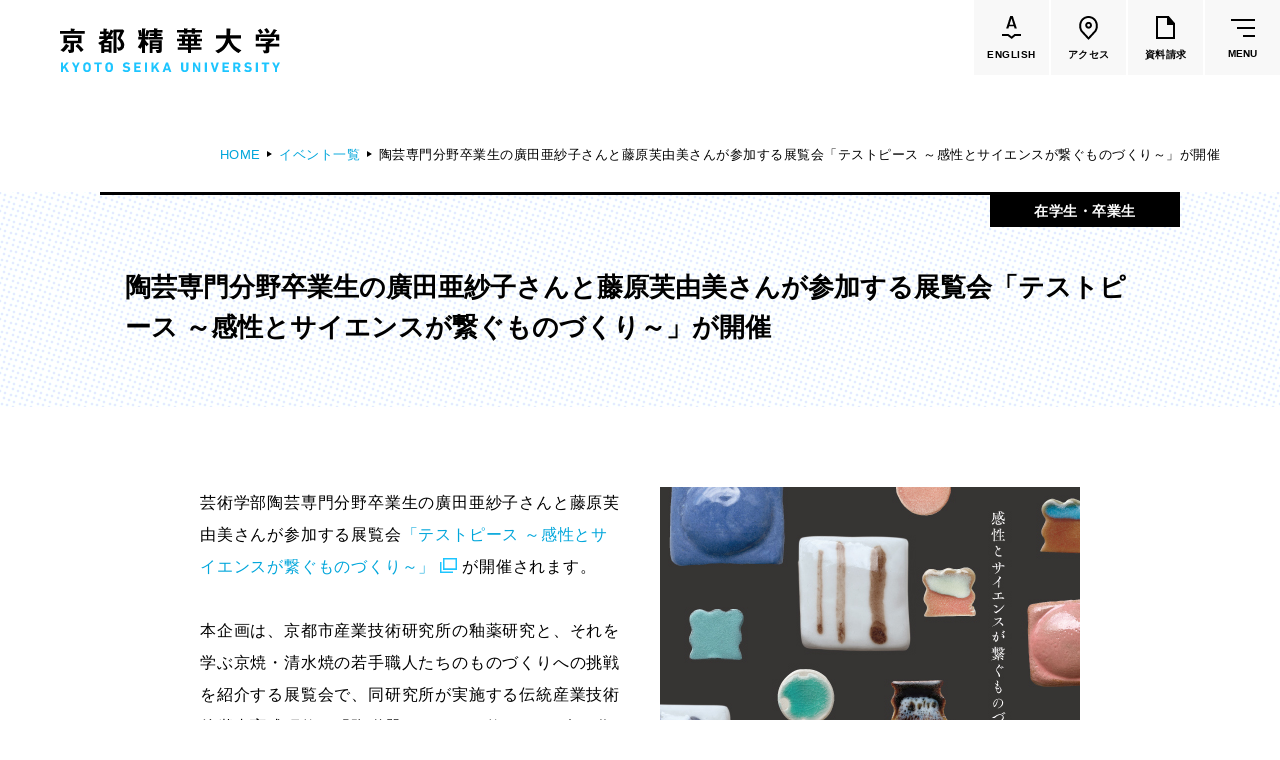

--- FILE ---
content_type: text/css
request_url: https://sjocw.kyoto-seika.ac.jp/common/css/style.css?date=200319
body_size: 306132
content:
@charset "UTF-8";
/* http://meyerweb.com/eric/tools/css/reset/
   v2.0 | 20110126
   License: none (public domain)
*/
@import url("https://fonts.googleapis.com/css?family=Anton&family=Barlow:400,600,700&display=swap");
html, body, div, span, applet, object, iframe,
h1, h2, h3, h4, h5, h6, p, blockquote, pre,
a, abbr, acronym, address, big, cite, code,
del, dfn, em, img, ins, kbd, q, s, samp,
small, strike, strong, sub, sup, tt, var,
b, u, i, center,
dl, dt, dd, ol, ul, li,
fieldset, form, label, legend,
table, caption, tbody, tfoot, thead, tr, th, td,
article, aside, canvas, details, embed,
figure, figcaption, footer, header, hgroup,
menu, nav, output, ruby, section, summary,
time, mark, audio, video {
  margin: 0;
  padding: 0;
  border: 0;
  font-size: 100%;
  font: inherit;
  vertical-align: baseline;
}

/* HTML5 display-role reset for older browsers */
article, aside, details, figcaption, figure,
footer, header, hgroup, menu, main, nav, section {
  display: block;
}

body {
  line-height: 1;
}

ol, ul {
  list-style: none;
}

blockquote, q {
  quotes: none;
}

blockquote:before, blockquote:after,
q:before, q:after {
  content: '';
  content: none;
}

table {
  border-collapse: collapse;
  border-spacing: 0;
}

/**
 * Base
 */
button,
input[type="button"],
input[type="checkbox"],
input[type="image"],
input[type="radio"],
input[type="reset"],
input[type="submit"],
label,
select {
  cursor: pointer;
}

button,
input,
select,
textarea {
  vertical-align: top;
}

button::-moz-focus-inner,
input::-moz-focus-inner {
  border: none;
  padding: 0;
}

button,
input[type="text"],
textarea {
  border-radius: 0;
  -webkit-box-sizing: border-box;
  box-sizing: border-box;
  color: inherit;
  font-family: inherit;
  line-height: inherit;
  -webkit-appearance: none;
  -moz-appearance: none;
  appearance: none;
}

button {
  margin: 0;
  border: none;
  padding: 0;
  background-color: transparent;
  overflow: visible;
  outline: none;
}

input[type="text"]::-webkit-input-placeholder {
  opacity: 1;
}

input[type="text"]::-moz-placeholder {
  opacity: 1;
}

input[type="text"]::-ms-input-placeholder {
  opacity: 1;
}

input[type="text"]::placeholder {
  opacity: 1;
}

img {
  vertical-align: top;
}

html,
body {
  height: 100%;
}

html {
  font-size: 62.5%;
}

body {
  min-width: 1160px;
  color: #000;
  font-family: "Hiragino Kaku Gothic Pro", "ヒラギノ角ゴ Pro W3", "ヒラギノ角ゴ W3", "游ゴシック体", "Yu Gothic", YuGothic, "メイリオ", sans-serif;
  letter-spacing: .5px;
  line-height: 2;
  word-wrap: break-word;
  overflow-wrap: break-word;
  -moz-osx-font-smoothing: unset;
  -webkit-font-smoothing: subpixel-antialiased;
  -webkit-text-size-adjust: 100%;
}

html.-gMenuActive.-ie11 body {
  overflow-x: hidden;
  overflow-y: auto;
}

@media only screen and (-webkit-min-device-pixel-ratio: 2), (-webkit-min-device-pixel-ratio: 2), (min-resolution: 2dppx) {
  body {
    -moz-osx-font-smoothing: grayscale;
    -webkit-font-smoothing: antialiased;
  }
}

@media screen and (max-width: 767px) {
  body {
    min-width: 0;
  }
}

@media print {
  body {
    min-width: 0;
  }
}

a {
  color: #01a6db;
  text-decoration: none;
  -webkit-transition-property: background-color, color;
  transition-property: background-color, color;
  -webkit-transition-duration: .4s;
  transition-duration: .4s;
}

b {
  font-weight: bold;
}

i {
  font-style: italic;
}

u {
  text-decoration: underline;
}

sup {
  vertical-align: super;
  font-size: smaller;
}

sub {
  vertical-align: sub;
  font-size: smaller;
}

path {
  -webkit-transition-property: fill, stroke;
  transition-property: fill, stroke;
  -webkit-transition-duration: .4s;
  transition-duration: .4s;
}

line {
  -webkit-transition-property: stroke;
  transition-property: stroke;
  -webkit-transition-duration: .4s;
  transition-duration: .4s;
}

[lang="en"] {
  font-family: 'Barlow', sans-serif;
}

/**
 * Header
 */
.l-header > header {
  position: fixed;
  left: 0;
  top: 0;
  z-index: 10000;
  width: 100%;
  min-width: 1160px;
  pointer-events: none;
}

html.-gMenuActive .l-header > header {
  position: absolute;
  left: 0 !important;
}

@media print {
  .l-header > header {
    position: absolute;
    left: 0 !important;
  }
}

.l-header__container::before {
  content: "";
  position: absolute;
  left: 0;
  right: 0;
  top: 0;
  bottom: 0;
  z-index: 10;
  border: 6px solid transparent;
  -webkit-transition: border-color .3s;
  transition: border-color .3s;
}

html.-gMenuActive .l-header__container::before {
  border-color: #00c1f9;
}

.l-header__head {
  height: 100px;
  background-color: #fff;
  -webkit-transition-property: background-color;
  transition-property: background-color;
  -webkit-transition-duration: .3s;
  transition-duration: .3s;
  pointer-events: auto;
}

.l-header__head .logo {
  display: -webkit-box;
  display: -ms-flexbox;
  display: flex;
  padding-left: 60px;
  width: 220px;
  height: 100%;
  -webkit-box-align: center;
  -ms-flex-align: center;
  align-items: center;
}

.l-header__head .logo img {
  width: 100%;
  height: auto;
}

.l-header__head .logo--hasWhite a {
  position: relative;
}

.l-header__head .logo--hasWhite img {
  -webkit-transition: opacity .3s;
  transition: opacity .3s;
}

.l-header__head .logo--hasWhite img:not(.white) {
  opacity: 1;
}

.l-header__head .logo--hasWhite img.white {
  opacity: 0;
  position: absolute;
  left: 0;
  top: 0;
}

.l-header__head .btnList {
  display: -webkit-box;
  display: -ms-flexbox;
  display: flex;
  position: absolute;
  right: 0;
  top: 0;
}

@media print {
  .l-header__head .btnList {
    display: none;
  }
}

.l-header__head .btnList li ~ li {
  margin-left: 2px;
}

.l-header__head .btnList a,
.l-header__head .btnList button {
  width: 75px;
  height: 75px;
  background-color: #f8f8f8;
  -webkit-transition-property: background-color, color;
  transition-property: background-color, color;
  -webkit-transition-duration: .3s;
  transition-duration: .3s;
}

.l-header__head .btnList a .text,
.l-header__head .btnList button .text {
  display: block;
  font-size: 1rem;
  font-weight: bold;
  line-height: 1;
}

.l-header__head .btnList a .text[lang="en"],
.l-header__head .btnList button .text[lang="en"] {
  font-weight: 600;
}

.l-header__head .btnList .linkBtn {
  display: -webkit-box;
  display: -ms-flexbox;
  display: flex;
  -webkit-box-align: center;
  -ms-flex-align: center;
  align-items: center;
  -webkit-box-pack: center;
  -ms-flex-pack: center;
  justify-content: center;
  text-align: center;
  color: inherit;
}

.l-header__head .btnList .linkBtn .icon {
  display: -webkit-inline-box;
  display: -ms-inline-flexbox;
  display: inline-flex;
  margin-bottom: 10px;
  height: 24px;
  -webkit-box-align: center;
  -ms-flex-align: center;
  align-items: center;
}

.l-header__head .btnList .linkBtn .icon path {
  -webkit-transition-duration: .2s;
  transition-duration: .2s;
}

.l-header__head .btnList .linkBtn:hover {
  background-color: #00c1f9;
  color: #fff;
}

.l-header__head .btnList .linkBtn:hover .icon path {
  fill: currentColor;
}

.l-header__head .btnList .gMenuBtn .icon {
  display: block;
  position: relative;
  margin: 10px auto 20px;
  width: 24px;
  -webkit-transition: transform .3s;
  /* autoprefixer: ignore next */
  transition: transform .3s;
}

.l-header__head .btnList .gMenuBtn .icon > span {
  display: block;
  margin: 0 0 0 auto;
  width: 18px;
  height: 2px;
  background-color: #000;
  -webkit-transition: background-color .3s;
  transition: background-color .3s;
}

.l-header__head .btnList .gMenuBtn .icon > span::before, .l-header__head .btnList .gMenuBtn .icon > span::after {
  content: "";
  position: absolute;
  width: 100%;
  height: 100%;
  background-color: #000;
  -webkit-transition-duration: .3s;
  transition-duration: .3s;
}

.l-header__head .btnList .gMenuBtn .icon > span::before {
  left: 0;
  bottom: 100%;
  margin-bottom: 6px;
}

.l-header__head .btnList .gMenuBtn .icon > span::after {
  right: 0;
  top: 100%;
  margin-top: 6px;
  width: 12px;
}

@media screen and (min-width: 768px) {
  .l-header__head .btnList .gMenuBtn:hover {
    background-color: #00c1f9;
    color: #fff;
  }
  .l-header__head .btnList .gMenuBtn:hover .icon > span {
    background-color: #fff;
  }
  .l-header__head .btnList .gMenuBtn:hover .icon > span::before, .l-header__head .btnList .gMenuBtn:hover .icon > span::after {
    background-color: #fff;
  }
}

.l-header__head .btnList .gMenuBtn.-active {
  background-color: #00c1f9;
  color: #fff;
}

.l-header__head .btnList .gMenuBtn.-active .icon {
  -webkit-transform: rotate(180deg);
  transform: rotate(180deg);
}

.l-header__head .btnList .gMenuBtn.-active .icon > span {
  background-color: transparent;
}

.l-header__head .btnList .gMenuBtn.-active .icon > span::before, .l-header__head .btnList .gMenuBtn.-active .icon > span::after {
  background-color: #fff;
}

.l-header__head .btnList .gMenuBtn.-active .icon > span::before {
  bottom: 50%;
  margin-bottom: -1px;
  -webkit-transform: rotate(45deg);
  transform: rotate(45deg);
}

.l-header__head .btnList .gMenuBtn.-active .icon > span::after {
  top: 50%;
  margin-top: -1px;
  width: 100%;
  -webkit-transform: rotate(-45deg);
  transform: rotate(-45deg);
}

.l-header.-transparent .l-header__head {
  background-color: transparent;
}

.l-header.-transparent .l-header__head .logo--hasWhite img:not(.white) {
  opacity: 0;
}

.l-header.-transparent .l-header__head .logo--hasWhite img.white {
  opacity: 1;
}

html.-gMenuActive .l-header .l-header__head {
  background-color: #fff;
}

.l-header .gMenu {
  opacity: 0;
  visibility: hidden;
  pointer-events: none;
  -webkit-transition-property: opacity, visibility, background-color;
  transition-property: opacity, visibility, background-color;
  -webkit-transition-duration: .3s;
  transition-duration: .3s;
}

@media print {
  .l-header .gMenu {
    display: none;
  }
}

.l-header .gMenu > .cont {
  overflow: hidden;
}

.l-header .gMenu > .cont a {
  color: inherit;
}

.l-header .gMenu > .cont .textBtnList > li ~ li {
  margin-top: 15px;
}

.l-header .gMenu > .cont .textBtnList .c-textBtn {
  width: 100%;
}

.l-header .gMenu > .cont .textBtnList .c-textBtn > span {
  -webkit-box-pack: start;
  -ms-flex-pack: start;
  justify-content: flex-start;
  text-align: left;
}

.l-header .gMenu > .cont .textBtnList .c-textBtn > span::before, .l-header .gMenu > .cont .textBtnList .c-textBtn > span::after {
  background-color: #1dc5ff;
}

.l-header .gMenu > .cont .textBtnList .c-textBtn > span > span {
  padding: 10px 30px 10px 40px;
}

.l-header .gMenu > .cont .textBtnList .c-textBtn > span > span::before, .l-header .gMenu > .cont .textBtnList .c-textBtn > span > span::after {
  background-color: #1dc5ff;
}

.l-header .gMenu > .cont .textBtnList .c-textBtn .c-figureIcon,
.l-header .gMenu > .cont .textBtnList .c-textBtn .c-docIcon {
  position: absolute;
  left: 15px;
  top: 50%;
  margin-top: -9px;
}

.l-header .gMenu > .cont .textBtnList .c-textBtn .c-figureIcon {
  width: 16px;
  height: 16px;
}

.l-header .gMenu > .cont .textBtnList .c-textBtn .c-docIcon {
  width: 14px;
  height: 17px;
}

[data-whatintent="mouse"] .l-header .gMenu > .cont .textBtnList .c-textBtn:hover path {
  stroke: #1dc5ff;
}

@media screen and (min-width: 768px) {
  .l-header .gMenu > .cont li.u-spOnly + li {
    margin-top: 0 !important;
  }
  .l-header .gMenu > .cont .lvl1LinkArea {
    display: -webkit-box;
    display: -ms-flexbox;
    display: flex;
    position: relative;
    border-bottom: 2px solid #000;
    -webkit-box-align: center;
    -ms-flex-align: center;
    align-items: center;
  }
  .l-header .gMenu > .cont .lvl1LinkList {
    display: -webkit-box;
    display: -ms-flexbox;
    display: flex;
    margin-left: -50px;
    -webkit-box-flex: 1;
    -ms-flex-positive: 1;
    flex-grow: 1;
    -ms-flex-wrap: wrap;
    flex-wrap: wrap;
  }
  .l-header .gMenu > .cont .lvl1LinkList > li {
    padding-left: 50px;
  }
  .l-header .gMenu > .cont .lvl1Link > a {
    display: inline-block;
    position: relative;
    padding: 9px 0 9px 2px;
    font-size: 1.8rem;
    font-weight: bold;
  }
  .l-header .gMenu > .cont .lvl1Link > a::before {
    content: "";
    position: absolute;
    left: 0;
    bottom: -2px;
    width: 0;
    height: 4px;
    background-color: #00c1f9;
    -webkit-transition: width .4s;
    transition: width .4s;
  }
  .l-header .gMenu > .cont .lvl1Link.-active > a::before {
    width: 100%;
  }
  .l-header .gMenu > .cont .lvl2 {
    opacity: 0;
    visibility: hidden;
    position: absolute;
    left: 0;
    top: 100%;
    padding: 36px 0;
    width: 100%;
    -webkit-transition-property: opacity, visibility;
    transition-property: opacity, visibility;
    -webkit-transition-duration: .4s;
    transition-duration: .4s;
  }
  .l-header .gMenu > .cont .lvl2 .row {
    display: -webkit-box;
    display: -ms-flexbox;
    display: flex;
    margin-left: -15px;
  }
  .l-header .gMenu > .cont .lvl2 .row > .col {
    display: grid;
    row-gap: 30px;
    -ms-flex-line-pack: justify;
    align-content: space-between;
    padding-left: 15px;
    width: 100%;
    -webkit-box-sizing: border-box;
    box-sizing: border-box;
  }
  .l-header .gMenu > .cont .lvl2 .row + .row {
    margin-top: 30px;
  }
  .l-header .gMenu > .cont .lvl2.-dept .col.-main {
    width: 75%;
  }
  .l-header .gMenu > .cont .lvl2.-dept .col.-main .lvl2Link > a {
    font-size: 1.8rem;
  }
  .l-header .gMenu > .cont .lvl2.-dept .col.-main .lvl2Link > a::before {
    top: 13px;
  }
  .l-header .gMenu > .cont .lvl2.-dept .col.-main .lvl2Link > a small {
    font-weight: inherit;
  }
  .l-header .gMenu > .cont .lvl2.-dept .col.-main .lvl2Link.-small {
    margin-bottom: -8px;
  }
  .l-header .gMenu > .cont .lvl2.-dept .col.-main .lvl2Link.-small > a {
    font-size: 1.6rem;
  }
  .l-header .gMenu > .cont .lvl2.-dept .col.-main .lvl2Link.-small > a::before {
    top: 10px;
  }
  .l-header .gMenu > .cont .lvl2.-dept .col.-sub {
    padding-left: 50px;
    width: 25%;
  }
  .l-header .gMenu > .cont .lvl2 .viBlock {
    position: relative;
    height: 100%;
    min-height: 160px;
  }
  .l-header .gMenu > .cont .lvl2 .viBlock::before {
    content: "";
    position: absolute;
    right: 0;
    bottom: 0;
    height: 52px;
    background-position: 100% 100%;
    background-repeat: no-repeat;
    background-size: auto 52px;
  }
  .l-header .gMenu > .cont .lvl2 .viBlock.-dept1::before {
    width: 38px;
    background-image: url(../images/vi_01_colored.svg);
  }
  .l-header .gMenu > .cont .lvl2 .viBlock.-dept2::before {
    width: 41.5px;
    background-image: url(../images/vi_02_colored.svg);
  }
  .l-header .gMenu > .cont .lvl2 .viBlock.-dept3::before {
    width: 62px;
    background-image: url(../images/vi_03_colored.svg);
  }
  .l-header .gMenu > .cont .lvl2 .viBlock.-dept4::before {
    width: 64px;
    background-image: url(../images/vi_04_colored.svg);
  }
  .l-header .gMenu > .cont .lvl2 .viBlock.-dept5::before {
    width: 44px;
    background-image: url(../images/vi_05_colored.svg);
  }
  .l-header .gMenu > .cont .lvl2 .viBlock.-dept6::before {
    width: 38.5px;
    height: 33px;
    background-image: url(../images/vi_06_colored.svg);
    background-size: auto 33px;
  }
  .l-header .gMenu > .cont .-active + .lvl2 {
    opacity: 1;
    visibility: visible;
  }
  .l-header .gMenu > .cont .lvl2LinkList > li ~ li {
    margin-top: 30px;
  }
  .l-header .gMenu > .cont .lvl2Link > a {
    display: inline-block;
    position: relative;
    padding-left: 22px;
    font-size: 1.6rem;
    font-weight: bold;
    line-height: 1.8;
  }
  .l-header .gMenu > .cont .lvl2Link > a .c-underline {
    padding-bottom: 4px;
    background-image: -webkit-gradient(linear, left top, left bottom, color-stop(95%, transparent), color-stop(95%, transparent));
    background-image: linear-gradient(180deg, transparent 95%, transparent 95%);
  }
  .l-header .gMenu > .cont .lvl2Link > a .c-underline > span {
    padding-bottom: inherit;
    background-image: -webkit-gradient(linear, left top, left bottom, color-stop(95%, transparent), color-stop(95%, #00c1f9));
    background-image: linear-gradient(180deg, transparent 95%, #00c1f9 95%);
    background-repeat: no-repeat;
    background-size: 0 100%;
    -webkit-transition: background-size .4s;
    transition: background-size .4s;
  }
  .l-header .gMenu > .cont .lvl2Link > a:hover .c-underline > span {
    background-size: 100% 100%;
  }
  .l-header .gMenu > .cont .lvl2Link > a::before {
    content: "";
    position: absolute;
    left: 0;
    top: 10px;
    width: 17px;
    height: 8px;
    background: url(../images/arw_right.svg) no-repeat;
    background-size: 17px 8px;
  }
  html.-ie11 .l-header .gMenu > .cont .lvl2Link > a::before {
    background-size: 17px 7px;
  }
  .l-header .gMenu > .cont .lvl3 {
    position: relative;
    margin-top: 10px;
    padding-left: 20px;
  }
  .l-header .gMenu > .cont .lvl3::before {
    content: "";
    position: absolute;
    left: 0;
    top: 2px;
    bottom: 0;
    width: 2px;
    background-color: #000;
  }
  .l-header .gMenu > .cont .lvl3LinkList > li ~ li {
    margin-top: 7px;
  }
  .l-header .gMenu > .cont .lvl3Link > a {
    display: inline-block;
    position: relative;
    padding-left: 12px;
    font-size: 1.3rem;
    letter-spacing: normal;
    line-height: 1.65;
  }
  .l-header .gMenu > .cont .lvl3Link > a .c-underline {
    padding-bottom: 3px;
    background-image: -webkit-gradient(linear, left top, left bottom, color-stop(95%, transparent), color-stop(95%, transparent));
    background-image: linear-gradient(180deg, transparent 95%, transparent 95%);
  }
  .l-header .gMenu > .cont .lvl3Link > a .c-underline > span {
    padding-bottom: inherit;
    background-image: -webkit-gradient(linear, left top, left bottom, color-stop(95%, transparent), color-stop(95%, #00c1f9));
    background-image: linear-gradient(180deg, transparent 95%, #00c1f9 95%);
    background-repeat: no-repeat;
    background-size: 0 100%;
    -webkit-transition: background-size .4s;
    transition: background-size .4s;
  }
  .l-header .gMenu > .cont .lvl3Link > a:hover .c-underline > span {
    background-size: 100% 100%;
  }
  .l-header .gMenu > .cont .lvl3Link > a::before {
    content: "";
    position: absolute;
    left: 0;
    top: 9px;
    width: 7px;
    height: 4px;
    background: url(../images/arw_right_sm.svg) no-repeat;
    background-size: 7px 4px;
  }
  html.-ie11 .l-header .gMenu > .cont .lvl3Link > a::before {
    background-size: 7px 3px;
  }
  .l-header .gMenu > .cont .lvl3Link > a small {
    font-size: 1.1rem;
  }
  .l-header .gMenu > .cont .lvl4 {
    margin: 3px 0 15px;
  }
  .l-header .gMenu > .cont .otherLinkList {
    display: -webkit-box;
    display: -ms-flexbox;
    display: flex;
    padding: 8px 22px 0;
  }
  .l-header .gMenu > .cont .otherLinkList li ~ li {
    margin-left: 12px;
  }
  .l-header .gMenu > .cont .otherLinkList a {
    display: block;
    position: relative;
    padding-left: 12px;
    color: inherit;
    font-size: 1.3rem;
    line-height: 1.6;
  }
  .l-header .gMenu > .cont .otherLinkList a .c-underline {
    padding-bottom: 4px;
    background-image: -webkit-gradient(linear, left top, left bottom, color-stop(95%, transparent), color-stop(95%, transparent));
    background-image: linear-gradient(180deg, transparent 95%, transparent 95%);
  }
  .l-header .gMenu > .cont .otherLinkList a .c-underline > span {
    padding-bottom: inherit;
    background-image: -webkit-gradient(linear, left top, left bottom, color-stop(95%, transparent), color-stop(95%, #00c1f9));
    background-image: linear-gradient(180deg, transparent 95%, #00c1f9 95%);
    background-repeat: no-repeat;
    background-size: 0 100%;
    -webkit-transition: background-size .4s;
    transition: background-size .4s;
  }
  .l-header .gMenu > .cont .otherLinkList a:hover .c-underline > span {
    background-size: 100% 100%;
  }
  .l-header .gMenu > .cont .otherLinkList a .c-smArrow {
    position: absolute;
    left: 0;
    top: 9px;
  }
  .l-header .gMenu > .cont .lvl2LinkArea {
    -webkit-transition: height .3s;
    transition: height .3s;
  }
}

.l-header .gMenu > .cont .lvl2Link > a small {
  font-size: 75%;
  font-weight: normal;
}

.l-header .gMenu > .cont .lvl2Link.-new > a {
  padding-right: 60px;
}

.l-header .gMenu > .cont .lvl2Link.-new > a::after {
  content: "";
  position: absolute;
  right: 0;
  top: 11px;
  width: 39px;
  height: 13px;
  background: url(../images/txt_new.svg) no-repeat;
  background-size: 39px;
}

.l-header .gMenu > .cont .lvl4List {
  padding-left: 12px;
}

.l-header .gMenu > .cont .lvl4List > li {
  position: relative;
  padding-left: 10px;
  line-height: 1.6;
}

.l-header .gMenu > .cont .lvl4List > li::before {
  content: "";
  position: absolute;
  left: 0;
  top: 9px;
  width: 4px;
  height: 1px;
  background-color: #000;
}

.l-header .gMenu > .cont .lvl4List > li > a .c-underline {
  padding-bottom: 3px;
  background-image: -webkit-gradient(linear, left top, left bottom, color-stop(95%, transparent), color-stop(95%, transparent));
  background-image: linear-gradient(180deg, transparent 95%, transparent 95%);
}

.l-header .gMenu > .cont .lvl4List > li > a .c-underline > span {
  padding-bottom: inherit;
  background-image: -webkit-gradient(linear, left top, left bottom, color-stop(95%, transparent), color-stop(95%, #00c1f9));
  background-image: linear-gradient(180deg, transparent 95%, #00c1f9 95%);
  background-repeat: no-repeat;
  background-size: 0 100%;
  -webkit-transition: background-size .4s;
  transition: background-size .4s;
}

.l-header .gMenu > .cont .lvl4List > li > a:hover .c-underline > span {
  background-size: 100% 100%;
}

.l-header .gMenu > .cont .lvl4List > li .c-underline {
  color: #666;
  font-size: 1.1rem;
}

.l-header .gMenu > .cont .lvl4List > li ~ li {
  margin-top: 3px;
}

.l-header .gMenu > .cont .lvl4List.\-2col {
  display: -webkit-box;
  display: -ms-flexbox;
  display: flex;
  margin-top: -3px;
  -ms-flex-wrap: wrap;
  flex-wrap: wrap;
}

.l-header .gMenu > .cont .lvl4List.\-2col > li {
  margin-top: 3px;
  padding-right: 10px;
  width: 40%;
  -webkit-box-sizing: border-box;
  box-sizing: border-box;
}

.l-header .gMenu > .footer {
  display: -webkit-box;
  display: -ms-flexbox;
  display: flex;
  padding: 18px 60px;
  background-color: #00c1f9;
  -webkit-box-align: center;
  -ms-flex-align: center;
  align-items: center;
  color: #fff;
}

.l-header .gMenu > .footer .tgtLinkListSect {
  display: -webkit-box;
  display: -ms-flexbox;
  display: flex;
  -webkit-box-flex: 1;
  -ms-flex-positive: 1;
  flex-grow: 1;
  -webkit-box-align: start;
  -ms-flex-align: start;
  align-items: flex-start;
}

.l-header .gMenu > .footer .tgtLinkListSect__head {
  position: relative;
  padding-right: 40px;
  -ms-flex-negative: 0;
  flex-shrink: 0;
  color: rgba(255, 255, 255, 0.7);
  line-height: 1.2;
}

.l-header .gMenu > .footer .tgtLinkListSect__head::before {
  content: "";
  position: absolute;
  right: 10px;
  top: 50%;
  margin-top: -1px;
  width: 20px;
  height: 1px;
  background-color: rgba(255, 255, 255, 0.7);
}

.l-header .gMenu > .footer .tgtLinkListSect__body {
  -webkit-box-flex: 1;
  -ms-flex-positive: 1;
  flex-grow: 1;
}

.l-header .gMenu > .footer .tgtLinkList {
  display: -webkit-box;
  display: -ms-flexbox;
  display: flex;
  margin: -8px 0 0 -30px;
  -ms-flex-wrap: wrap;
  flex-wrap: wrap;
}

.l-header .gMenu > .footer .tgtLinkList li {
  padding: 8px 0 0 30px;
}

.l-header .gMenu > .footer .tgtLinkList a {
  color: inherit;
  font-size: 1.4rem;
  font-weight: bold;
  line-height: 1.6;
}

.l-header .gMenu > .footer .tgtLinkList a .c-underline {
  padding-bottom: 5px;
  background-image: -webkit-gradient(linear, left top, left bottom, color-stop(95%, transparent), color-stop(95%, transparent));
  background-image: linear-gradient(180deg, transparent 95%, transparent 95%);
}

.l-header .gMenu > .footer .tgtLinkList a .c-underline > span {
  padding-bottom: inherit;
  background-image: -webkit-gradient(linear, left top, left bottom, color-stop(95%, transparent), color-stop(95%, currentColor));
  background-image: linear-gradient(180deg, transparent 95%, currentColor 95%);
  background-repeat: no-repeat;
  background-size: 0 100%;
  -webkit-transition: background-size .4s;
  transition: background-size .4s;
}

@media screen and (min-width: 768px) {
  .l-header .gMenu > .footer .tgtLinkList a:hover .c-underline > span {
    background-size: 100% 100%;
  }
}

.l-header .gMenu > .footer .searchForm {
  position: relative;
  padding-left: 30px;
  width: 290px;
  -ms-flex-negative: 0;
  flex-shrink: 0;
}

.l-header .gMenu > .footer .searchForm input[type="text"] {
  border: none;
  border-bottom: 2px solid #fff;
  padding: 0 40px 0 0;
  width: 100%;
  height: 36px;
  background-color: transparent;
  font-size: 1.4rem;
}

.l-header .gMenu > .footer .searchForm input[type="text"]::-webkit-input-placeholder {
  color: rgba(255, 255, 255, 0.7);
}

.l-header .gMenu > .footer .searchForm input[type="text"]::-moz-placeholder {
  color: rgba(255, 255, 255, 0.7);
}

.l-header .gMenu > .footer .searchForm input[type="text"]::-ms-input-placeholder {
  color: rgba(255, 255, 255, 0.7);
}

.l-header .gMenu > .footer .searchForm input[type="text"]::placeholder {
  color: rgba(255, 255, 255, 0.7);
}

.l-header .gMenu > .footer .searchForm input[type="text"] [data-whatinput="mouse"], .l-header .gMenu > .footer .searchForm input[type="text"]:focus,
.l-header .gMenu > .footer .searchForm input[type="text"] [data-whatinput="touch"], .l-header .gMenu > .footer .searchForm input[type="text"]:focus {
  outline: none;
}

.l-header .gMenu > .footer .searchForm button {
  position: absolute;
  right: 0;
  top: 0;
  width: 40px;
  height: 100%;
}

html.-gMenuActive .l-header .gMenu {
  opacity: 1;
  visibility: visible;
  background-color: #fff;
  pointer-events: auto;
}

.l-header__overlay {
  opacity: 0;
  visibility: hidden;
  position: fixed;
  left: 0;
  top: 0;
  z-index: 9999;
  width: 100%;
  height: 100%;
  background-color: rgba(255, 255, 255, 0.7);
  -webkit-transition-property: opacity, visibility;
  transition-property: opacity, visibility;
  -webkit-transition-duration: .2s;
  transition-duration: .2s;
}

html.-gMenuActive .l-header__overlay {
  opacity: 1;
  visibility: visible;
}

@media screen and (max-width: 767px) {
  .l-header > header {
    min-width: 0;
  }
  .l-header__container::before {
    border-width: 4px;
  }
  .l-header__head {
    height: 60px;
    -webkit-box-shadow: 0 1px 1px #eee;
    box-shadow: 0 1px 1px #eee;
    -webkit-transition-property: background-color, -webkit-box-shadow;
    transition-property: background-color, -webkit-box-shadow;
    transition-property: background-color, box-shadow;
    transition-property: background-color, box-shadow, -webkit-box-shadow;
  }
  .l-header__head .logo {
    padding-left: 5.333333333vw;
    width: 142px;
  }
}

@media screen and (max-width: 767px) and (max-width: 350px) {
  .l-header__head .logo {
    width: 120px;
  }
}

@media screen and (max-width: 767px) {
  .l-header__head .btnList li ~ li {
    margin-left: 1px;
  }
  .l-header__head .btnList a,
  .l-header__head .btnList button {
    width: 40px;
    height: 56px;
  }
  .l-header__head .btnList a .text,
  .l-header__head .btnList button .text {
    white-space: nowrap;
    -webkit-transform: scale(0.8);
    transform: scale(0.8);
  }
  .l-header__head .btnList .linkBtn .icon {
    margin-bottom: 8px;
    -webkit-transform: scale(0.8);
    transform: scale(0.8);
    -webkit-transform-origin: 50% 100%;
    transform-origin: 50% 100%;
  }
  .l-header__head .btnList .linkBtn .text {
    padding-bottom: 2px;
  }
  .l-header__head .btnList .linkBtn .text[lang="en"] {
    margin-top: -1px;
  }
  .l-header__head .btnList .gMenuBtn .icon {
    margin: 10px auto 16px;
    width: 20px;
  }
  .l-header__head .btnList .gMenuBtn .icon > span {
    width: 14px;
  }
  .l-header__head .btnList .gMenuBtn .icon > span::before {
    margin-bottom: 4px;
  }
  .l-header__head .btnList .gMenuBtn .icon > span::after {
    margin-top: 4px;
    width: 8px;
  }
  .l-header.-transparent .l-header__head {
    -webkit-box-shadow: 0 1px 1px transparent;
    box-shadow: 0 1px 1px transparent;
  }
  .l-header .gMenu {
    -webkit-box-shadow: inset 0 1px 1px #eee;
    box-shadow: inset 0 1px 1px #eee;
  }
  .l-header .gMenu > .cont .textBtnList {
    padding: 9px 0 18px;
  }
  .l-header .gMenu > .cont .textBtnList > li ~ li {
    margin-top: 8px;
  }
  .l-header .gMenu > .cont .textBtnList .c-textBtn > span > span {
    padding: 12px 30px 12px 40px;
  }
  .l-header .gMenu > .cont .textBtnList .c-textBtn .c-figureIcon,
  .l-header .gMenu > .cont .textBtnList .c-textBtn .c-docIcon {
    margin-top: -10px;
  }
  .l-header .gMenu > .cont .accordionBtn {
    position: absolute;
    left: 0;
    top: 0;
    width: 100%;
    height: 100%;
  }
  .l-header .gMenu > .cont .lvl1LinkList {
    padding: 12px 0 32px;
  }
  .l-header .gMenu > .cont .lvl1Link {
    position: relative;
    border-bottom: 1px solid #000;
  }
  .l-header .gMenu > .cont .lvl1Link > a {
    display: block;
    padding: 17px 40px 17px 8px;
    font-size: 1.6rem;
    font-weight: bold;
    line-height: 1.4;
  }
  .l-header .gMenu > .cont .lvl1Link .accordionBtn > span {
    position: absolute;
    right: 8px;
    top: 50%;
    margin-top: -8px;
    width: 16px;
    height: 16px;
  }
  .l-header .gMenu > .cont .lvl1Link .accordionBtn > span::before, .l-header .gMenu > .cont .lvl1Link .accordionBtn > span::after {
    content: "";
    position: absolute;
    background-color: #000;
  }
  .l-header .gMenu > .cont .lvl1Link .accordionBtn > span::before {
    left: 0;
    top: 50%;
    margin-top: -1px;
    width: 100%;
    height: 2px;
  }
  .l-header .gMenu > .cont .lvl1Link .accordionBtn > span::after {
    left: 50%;
    top: 0;
    margin-left: -1px;
    width: 2px;
    height: 100%;
  }
  .l-header .gMenu > .cont .lvl1Link .accordionBtn.-active > span::after {
    content: none;
  }
  .l-header .gMenu > .cont .lvl2 {
    display: none;
  }
  .l-header .gMenu > .cont .lvl2Link {
    position: relative;
    border-bottom: 1px solid #ccc;
  }
  .l-header .gMenu > .cont .lvl2Link > a {
    display: block;
    padding: 12px 40px 12px 8px;
    font-size: 1.4rem;
    line-height: 1.5;
  }
  .l-header .gMenu > .cont .lvl2Link > a::before {
    content: "";
    position: absolute;
    right: 8px;
    top: 50%;
    margin-top: -3px;
    width: 12px;
    height: 6px;
    background: url(../images/arw_right.svg) no-repeat;
    background-size: 12px 6px;
  }
  .l-header .gMenu > .cont .lvl2Link > a small {
    font-size: 86%;
  }
  .l-header .gMenu > .cont .lvl2Link .accordionBtn > span {
    position: absolute;
    right: 8px;
    top: 50%;
    margin-top: -5.5px;
    width: 11px;
    height: 11px;
  }
  .l-header .gMenu > .cont .lvl2Link .accordionBtn > span::before, .l-header .gMenu > .cont .lvl2Link .accordionBtn > span::after {
    content: "";
    position: absolute;
    background-color: #000;
  }
  .l-header .gMenu > .cont .lvl2Link .accordionBtn > span::before {
    left: 0;
    top: 50%;
    margin-top: -0.5px;
    width: 100%;
    height: 1px;
  }
  .l-header .gMenu > .cont .lvl2Link .accordionBtn > span::after {
    left: 50%;
    top: 0;
    margin-left: -0.5px;
    width: 1px;
    height: 100%;
  }
  .l-header .gMenu > .cont .lvl2Link .accordionBtn.-active > span::after {
    content: none;
  }
  .l-header .gMenu > .cont .lvl2Link.-new > a {
    padding-right: 90px;
  }
  .l-header .gMenu > .cont .lvl2Link.-new > a::after {
    right: 40px;
    top: 50%;
    margin-top: -6px;
  }
  .l-header .gMenu > .cont .lvl2Link.-hasChild > a::before {
    content: none;
  }
  .l-header .gMenu > .cont .lvl2Link.-topLink > a::after {
    content: "TOPへ";
    margin-left: .5em;
  }
  .l-header .gMenu > .cont .lvl3 {
    display: none;
    border-left: 1px solid #000;
    background-color: #f8f8f8;
  }
  .l-header .gMenu > .cont .lvl3LinkList {
    padding: 16px 20px 20px;
  }
  .l-header .gMenu > .cont .lvl3LinkList > li ~ li {
    margin-top: 18px;
  }
  .l-header .gMenu > .cont .lvl3Link > a {
    display: inline-block;
    position: relative;
    padding-left: 13px;
    font-size: 1.4rem;
    line-height: 1.5;
  }
  .l-header .gMenu > .cont .lvl3Link > a::before {
    content: "";
    position: absolute;
    left: 0;
    top: 9px;
    width: 8px;
    height: 4px;
    background: url(../images/arw_right_sm.svg) no-repeat;
    background-size: 8px 4px;
  }
  html.-ie11 .l-header .gMenu > .cont .lvl3Link > a::before {
    background-size: 8px 3px;
  }
  .l-header .gMenu > .cont .lvl3Link > a small {
    font-size: 1.2rem;
  }
  .l-header .gMenu > .cont .lvl3Link.-topLink > a::after {
    content: "TOPへ";
    margin-left: .5em;
  }
  .l-header .gMenu > .cont .lvl4 {
    margin-top: 9px;
  }
  .l-header .gMenu > .cont .lvl4List > li .c-underline {
    font-size: 1.2rem;
  }
  .l-header .gMenu > .cont .lvl4List > li ~ li {
    margin-top: 2px;
  }
  .l-header .gMenu > .cont .lvl4List.\-2col {
    margin-top: -2px;
  }
  .l-header .gMenu > .cont .lvl4List.\-2col > li {
    margin-top: 2px;
    width: 48%;
  }
  .l-header .gMenu > .cont .lvl2LinkArea {
    height: 0 !important;
  }
  .l-header .gMenu > .footer {
    display: block;
    padding: 20px 5.333333333vw 0;
  }
  .l-header .gMenu > .footer .tgtLinkListSect {
    display: block;
  }
  .l-header .gMenu > .footer .tgtLinkListSect__head {
    padding-right: 0;
    text-align: center;
    font-size: 1.2rem;
  }
  .l-header .gMenu > .footer .tgtLinkListSect__head::before {
    content: none;
  }
  .l-header .gMenu > .footer .tgtLinkListSect__body {
    padding: 7px 0 30px;
  }
  .l-header .gMenu > .footer .tgtLinkList {
    margin: -12px 0 0 -30px;
  }
  .l-header .gMenu > .footer .tgtLinkList li {
    padding: 12px 0 0 30px;
    width: 50%;
    -webkit-box-sizing: border-box;
    box-sizing: border-box;
  }
  .l-header .gMenu > .footer .tgtLinkList a {
    display: -webkit-box;
    display: -ms-flexbox;
    display: flex;
    border-bottom: 1px solid #fff;
    padding: 6px 0 2px;
    height: 100%;
    -webkit-box-sizing: border-box;
    box-sizing: border-box;
    -webkit-box-align: end;
    -ms-flex-align: end;
    align-items: flex-end;
    line-height: 1.4;
  }
  .l-header .gMenu > .footer .utilSect {
    margin: 0 -5.333333333vw;
    padding: 20px 5.333333333vw 30px;
    background-color: #fff;
    color: #000;
  }
  .l-header .gMenu > .footer .otherLinkList {
    display: -webkit-box;
    display: -ms-flexbox;
    display: flex;
    position: relative;
    margin: -12px 0 0 -30px;
    padding-bottom: 12px;
    -ms-flex-wrap: wrap;
    flex-wrap: wrap;
  }
  .l-header .gMenu > .footer .otherLinkList::before {
    content: "";
    position: absolute;
    left: 30px;
    right: 0;
    bottom: 0;
    height: 1px;
    background-color: #ccc;
  }
  .l-header .gMenu > .footer .otherLinkList li {
    padding: 12px 0 0 30px;
    width: 50%;
    -webkit-box-sizing: border-box;
    box-sizing: border-box;
  }
  .l-header .gMenu > .footer .otherLinkList a {
    display: block;
    position: relative;
    padding-left: 14px;
    color: inherit;
    font-size: 1.4rem;
    line-height: 1.6;
  }
  .l-header .gMenu > .footer .otherLinkList a .c-arrow {
    position: absolute;
    left: 0;
    top: 7px;
    width: 8px;
    height: 8px;
  }
  .l-header .gMenu > .footer .searchForm {
    margin-top: 25px;
    padding-left: 0;
    width: auto;
  }
  .l-header .gMenu > .footer .searchForm input[type="text"] {
    border-bottom-color: #00c1f9;
    padding: 0 45px 0 18px;
    height: 40px;
  }
  .l-header .gMenu > .footer .searchForm input[type="text"]::-webkit-input-placeholder {
    color: rgba(0, 0, 0, 0.6);
  }
  .l-header .gMenu > .footer .searchForm input[type="text"]::-moz-placeholder {
    color: rgba(0, 0, 0, 0.6);
  }
  .l-header .gMenu > .footer .searchForm input[type="text"]::-ms-input-placeholder {
    color: rgba(0, 0, 0, 0.6);
  }
  .l-header .gMenu > .footer .searchForm input[type="text"]::placeholder {
    color: rgba(0, 0, 0, 0.6);
  }
  .l-header .gMenu > .footer .searchForm button {
    padding-right: 10px;
  }
  .l-header .gMenu > .footer .searchForm button svg ellipse,
  .l-header .gMenu > .footer .searchForm button svg line {
    stroke: #00c1f9;
  }
}

/**
 * Footer
 */
.l-footer {
  margin-top: 152px;
  padding: 50px 0 60px;
  background-color: #aae5ff;
}

@media print {
  .l-footer {
    display: none;
  }
}

.l-footer .funcArea {
  opacity: 0;
  visibility: hidden;
  position: fixed;
  right: 27px;
  bottom: 27px;
  z-index: 10;
  text-align: right;
  -webkit-transition-property: opacity, visibility;
  transition-property: opacity, visibility;
  -webkit-transition-duration: .4s;
  transition-duration: .4s;
}

.l-footer .funcArea.-visible {
  opacity: 1;
  visibility: visible;
}

html.-gMenuActive .l-footer .funcArea {
  display: none;
}

.l-footer .qBalloon {
  position: relative;
  margin: 25px 0 8px;
  border: 2px solid #000;
  border-radius: 10px 10px 0 10px;
  padding: 4px;
  width: 166px;
  -webkit-box-sizing: border-box;
  box-sizing: border-box;
  background-color: #fff;
  text-align: left;
  -webkit-transition-property: margin, border-color, padding, width;
  transition-property: margin, border-color, padding, width;
  -webkit-transition-duration: .4s;
  transition-duration: .4s;
}

@media screen and (min-width: 768px) {
  .l-footer .qBalloon:hover {
    border-color: #1dc5ff;
  }
}

.l-footer .qBalloon.-active {
  margin-bottom: 9px;
  padding: 15px 20px 40px;
  width: 374px;
}

.l-footer .qBalloon.-active:hover {
  border-color: #000;
}

.l-footer .qBalloon__hdg {
  position: relative;
}

.l-footer .qBalloon__hdg > span {
  display: block;
}

.l-footer .qBalloon__hdg > span[lang="en"] {
  text-align: center;
  font-size: 1.5rem;
  font-weight: 600;
  letter-spacing: .07em;
  -webkit-transition: opacity .4s;
  transition: opacity .4s;
}

.l-footer .qBalloon__hdg > span[lang="ja"] {
  opacity: 0;
  position: absolute;
  left: 0;
  top: 0;
  border-bottom: 1px solid #e8e9ec;
  padding-bottom: 9px;
  width: 100%;
  font-size: 1.4rem;
  font-weight: bold;
  white-space: nowrap;
}

.l-footer .qBalloon.-active .qBalloon__hdg > span[lang="en"] {
  opacity: 0;
}

.l-footer .qBalloon.-active .qBalloon__hdg > span[lang="ja"] {
  opacity: 1;
  -webkit-transition: opacity .4s;
  transition: opacity .4s;
}

.l-footer .qBalloon__body {
  display: none;
}

.l-footer .qBalloon .qList {
  opacity: 0;
  padding-top: 30px;
  -webkit-transition: opacity .4s;
  transition: opacity .4s;
}

.l-footer .qBalloon .qList li {
  display: -webkit-box;
  display: -ms-flexbox;
  display: flex;
}

.l-footer .qBalloon .qList li ~ li {
  margin-top: 20px;
}

.l-footer .qBalloon .qList .head {
  display: -webkit-box;
  display: -ms-flexbox;
  display: flex;
  border-right: 2px solid #1dc5ff;
  padding: 0 0 6px 6px;
  width: 41px;
  -webkit-box-sizing: border-box;
  box-sizing: border-box;
  -ms-flex-negative: 0;
  flex-shrink: 0;
  -webkit-box-align: center;
  -ms-flex-align: center;
  align-items: center;
  color: #1dc5ff;
  font-size: 3.2rem;
  font-weight: 600;
  line-height: 1;
}

.l-footer .qBalloon .qList .body {
  display: -webkit-box;
  display: -ms-flexbox;
  display: flex;
  padding-left: 18px;
  min-height: 44px;
  -webkit-box-align: center;
  -ms-flex-align: center;
  align-items: center;
}

.l-footer .qBalloon .qList a {
  color: inherit;
  font-size: 1.4rem;
  letter-spacing: normal;
  line-height: 1.7;
}

.l-footer .qBalloon .qList a .c-underline {
  padding-bottom: 3px;
  background-image: -webkit-gradient(linear, left top, left bottom, color-stop(95%, transparent), color-stop(95%, transparent));
  background-image: linear-gradient(180deg, transparent 95%, transparent 95%);
}

.l-footer .qBalloon .qList a .c-underline > span {
  padding-bottom: inherit;
  background-image: -webkit-gradient(linear, left top, left bottom, color-stop(95%, transparent), color-stop(95%, #1dc5ff));
  background-image: linear-gradient(180deg, transparent 95%, #1dc5ff 95%);
  background-repeat: no-repeat;
  background-size: 0 100%;
  -webkit-transition: background-size .4s;
  transition: background-size .4s;
}

.l-footer .qBalloon .qList a:hover .c-underline > span {
  background-size: 100% 100%;
}

.l-footer .qBalloon.-active .qList {
  opacity: 1;
}

.l-footer .qBalloon button {
  position: absolute;
  left: 100%;
  bottom: 100%;
  z-index: 1;
  margin: 0 0 -16px -16px;
  border: 2px solid #1dc5ff;
  border-radius: 50%;
  width: 32px;
  height: 32px;
  background-color: #1dc5ff;
  color: #fff;
  font-family: 'Barlow', sans-serif;
  font-size: 1.7rem;
  font-weight: 600;
  line-height: 1;
  -webkit-transition-property: background-color, color;
  transition-property: background-color, color;
  -webkit-transition-duration: .4s;
  transition-duration: .4s;
}

.l-footer .qBalloon button > span {
  -webkit-transition: opacity .3s;
  transition: opacity .3s;
}

.l-footer .qBalloon button > span.close {
  opacity: 0;
  position: absolute;
  left: 50%;
  top: 50%;
  margin: -6px 0 0 -6px;
  width: 12px;
  height: 12px;
}

.l-footer .qBalloon button > span.close::before, .l-footer .qBalloon button > span.close::after {
  content: "";
  position: absolute;
  left: 50%;
  top: 0;
  margin-left: -1px;
  width: 2px;
  height: 100%;
  background-color: currentColor;
}

.l-footer .qBalloon button > span.close::before {
  -webkit-transform: rotate(-45deg);
  transform: rotate(-45deg);
}

.l-footer .qBalloon button > span.close::after {
  -webkit-transform: rotate(45deg);
  transform: rotate(45deg);
}

@media screen and (min-width: 768px) {
  .l-footer .qBalloon:hover:not(.-active) button {
    background-color: #fff;
    color: #1dc5ff;
    -webkit-transition-delay: .1s;
    transition-delay: .1s;
  }
}

.l-footer .qBalloon.-active button > span.q {
  opacity: 0;
}

.l-footer .qBalloon.-active button > span.close {
  opacity: 1;
}

@media screen and (min-width: 768px) {
  .l-footer .qBalloon.-active button:hover {
    background-color: #fff;
    color: #1dc5ff;
    -webkit-transition-delay: .1s;
    transition-delay: .1s;
  }
}

.l-footer .qBalloon__tip {
  position: absolute;
  left: 100%;
  bottom: 7px;
  width: 22px;
  height: 22px;
}

.l-footer .qBalloon__tip::before, .l-footer .qBalloon__tip::after {
  content: "";
  position: absolute;
  left: 0;
  bottom: 0;
  border-color: transparent;
  border-style: solid;
}

.l-footer .qBalloon__tip::before {
  border-width: 5px;
  border-bottom-color: #000;
  border-left-color: #000;
  -webkit-transition: border-color .4s;
  transition: border-color .4s;
}

.l-footer .qBalloon__tip::after {
  border-width: 4px;
  border-bottom-color: #fff;
  border-left-color: #fff;
}

@media screen and (min-width: 768px) {
  .l-footer .qBalloon:hover .qBalloon__tip::before {
    border-bottom-color: #1dc5ff;
    border-left-color: #1dc5ff;
  }
}

.l-footer .qBalloon.-active .qBalloon__tip::before {
  border-bottom-color: #000;
  border-left-color: #000;
}

.l-footer .qBalloon__overlay {
  position: absolute;
  left: 0;
  right: 0;
  top: 0;
  bottom: 0;
  cursor: pointer;
}

.l-footer .qBalloon.-active .qBalloon__overlay {
  pointer-events: none;
}

.l-footer .backToTopBtn {
  display: inline-block;
  text-align: center;
  color: inherit;
}

.l-footer .backToTopBtn .arrow svg {
  margin-left: 8px;
}

.l-footer .backToTopBtn .text {
  display: block;
  margin-top: 5px;
  font-size: 1.4rem;
  font-weight: bold;
  letter-spacing: .05em;
}

@media screen and (min-width: 768px) {
  .l-footer .backToTopBtn:hover .arrow path {
    stroke: #1dc5ff;
  }
}

.l-footer .addressArea {
  margin-bottom: 26px;
  width: 360px;
}

.l-footer .addressArea .name {
  margin-bottom: 15px;
  font-size: 1.8rem;
  font-weight: bold;
  letter-spacing: .05em;
}

.l-footer .addressArea address {
  font-size: 1.6rem;
  letter-spacing: .05em;
  line-height: 1.75;
}

.l-footer .linkListArea {
  position: relative;
  padding-right: 180px;
}

.l-footer .linkListArea .linkList {
  display: -webkit-box;
  display: -ms-flexbox;
  display: flex;
  margin-left: -20px;
  -ms-flex-wrap: wrap;
  flex-wrap: wrap;
}

.l-footer .linkListArea .linkList li {
  padding-left: 20px;
}

.l-footer .linkListArea .linkList a {
  display: inline-block;
  position: relative;
  padding-left: 22px;
  color: inherit;
  font-size: 1.4rem;
  letter-spacing: .05em;
}

.l-footer .linkListArea .linkList a .c-underline {
  padding-bottom: 5px;
  background-image: -webkit-gradient(linear, left top, left bottom, color-stop(95%, transparent), color-stop(95%, transparent));
  background-image: linear-gradient(180deg, transparent 95%, transparent 95%);
}

.l-footer .linkListArea .linkList a .c-underline > span {
  padding-bottom: inherit;
  background-image: -webkit-gradient(linear, left top, left bottom, color-stop(95%, transparent), color-stop(95%, currentColor));
  background-image: linear-gradient(180deg, transparent 95%, currentColor 95%);
  background-repeat: no-repeat;
  background-size: 0 100%;
  -webkit-transition: background-size .4s;
  transition: background-size .4s;
}

.l-footer .linkListArea .linkList a:hover .c-underline > span {
  background-size: 100% 100%;
}

.l-footer .linkListArea .linkList a::before {
  content: "";
  position: absolute;
  left: 0;
  top: 10px;
  width: 17px;
  height: 8px;
  background: url(../images/arw_right.svg) no-repeat;
  background-size: 17px 8px;
}

html.-ie11 .l-footer .linkListArea .linkList a::before {
  background-size: 17px 7px;
}

.l-footer .linkListArea .navLinkListArea {
  position: absolute;
  right: 0;
  bottom: 100%;
  margin-bottom: 21px;
  border-top: 1px solid #000;
  border-bottom: 1px solid #000;
  padding: 10px 0;
}

.l-footer .linkListArea .navLinkList {
  display: -webkit-box;
  display: -ms-flexbox;
  display: flex;
  -ms-flex-wrap: wrap;
  flex-wrap: wrap;
}

.l-footer .linkListArea .navLinkList li:not(:first-child) {
  margin-left: 28px;
}

.l-footer .linkListArea .navLinkList a {
  color: inherit;
  font-size: 1.6rem;
  font-weight: bold;
}

.l-footer .linkListArea .navLinkList a .c-underline {
  padding-bottom: 18px;
  background-image: -webkit-gradient(linear, left top, left bottom, color-stop(94%, transparent), color-stop(94%, transparent));
  background-image: linear-gradient(180deg, transparent 94%, transparent 94%);
}

.l-footer .linkListArea .navLinkList a .c-underline > span {
  padding-bottom: inherit;
  background-image: -webkit-gradient(linear, left top, left bottom, color-stop(94%, transparent), color-stop(94%, currentColor));
  background-image: linear-gradient(180deg, transparent 94%, currentColor 94%);
  background-repeat: no-repeat;
  background-size: 0 100%;
  -webkit-transition: background-size .4s;
  transition: background-size .4s;
}

.l-footer .linkListArea .navLinkList a:hover .c-underline > span {
  background-size: 100% 100%;
}

.l-footer .linkListArea .copyright {
  position: absolute;
  right: 0;
  bottom: 3px;
  font-size: 1.2rem;
}

@media screen and (max-width: 767px) {
  .l-footer {
    position: relative;
    margin-top: 95px;
    padding: 30px 0 35px;
  }
  .l-footer .funcArea {
    right: 3.5vw;
    bottom: 20px;
  }
  .l-footer .funcArea.-abs {
    position: absolute;
    bottom: 100%;
    margin-bottom: 20px;
    -webkit-transform: none !important;
    transform: none !important;
  }
  .l-footer .qBalloon {
    margin: 20px calc(6.4vw - 3.5vw) 6px 0;
  }
  .l-footer .qBalloon.-active {
    width: calc(100vw - 12.8vw);
  }
  .l-footer .qBalloon .qList .body {
    padding-left: 9px;
  }
  .l-footer .qBalloon .qList a {
    font-size: 1.2rem;
  }
  .l-footer .backToTopBtn .arrow svg {
    margin-left: 6px;
  }
  .l-footer .backToTopBtn .text {
    margin-top: -1px;
    font-size: 1rem;
  }
  .l-footer .addressArea {
    margin-bottom: 15px;
    width: auto;
  }
  .l-footer .addressArea .name {
    margin-bottom: 0;
  }
  .l-footer .addressArea address {
    font-size: 1.2rem;
    line-height: 2;
  }
  .l-footer .linkListArea {
    padding-right: 0;
  }
  .l-footer .linkListArea .linkList {
    margin: -8px 0 0 -10px;
  }
  .l-footer .linkListArea .linkList li {
    padding: 8px 0 0 10px;
    -webkit-box-sizing: border-box;
    box-sizing: border-box;
  }
  .l-footer .linkListArea .linkList a {
    font-size: 1.1rem;
    line-height: 1.6;
  }
  .l-footer .linkListArea .linkList a::before {
    top: 4px;
  }
  .l-footer .linkListArea .navLinkListArea {
    position: static;
    margin: 25px 0 32px;
    padding: 14px 0;
  }
  .l-footer .linkListArea .navLinkList {
    margin: -10px 0 0 -5px;
  }
  .l-footer .linkListArea .navLinkList li {
    padding: 10px 0 0 5px;
    width: 33.333%;
    -webkit-box-sizing: border-box;
    box-sizing: border-box;
    line-height: 1.4;
  }
  .l-footer .linkListArea .navLinkList li:not(:first-child) {
    margin-left: 0;
  }
  .l-footer .linkListArea .navLinkList a {
    font-size: 1.2rem;
  }
  .l-footer .linkListArea .navLinkList a .c-underline {
    padding-bottom: 5px;
  }
  .l-footer .linkListArea .copyright {
    position: static;
    text-align: center;
  }
}

/**
 * Wrapper
 */
.l-wrapper {
  padding-top: 100px;
  overflow: hidden;
}

html.-gMenuActive .l-wrapper {
  max-height: 100vh;
  -webkit-box-sizing: border-box;
  box-sizing: border-box;
  overflow: visible;
}

html.-gMenuActive .l-wrapper__container {
  position: absolute;
  padding-top: 100px;
  width: 100%;
  min-width: 1160px;
  max-height: calc(100vh - 100px);
  overflow: hidden;
}

@media screen and (max-width: 767px) {
  .l-wrapper {
    padding-top: 60px;
  }
  html.-gMenuActive .l-wrapper__container {
    padding-top: 60px;
    min-width: 0;
    max-height: calc(100vh - 60px);
  }
}

/**
 * Contents
 */
.l-contents__container + .l-contents__container {
  height: 0;
  overflow: hidden;
}

/**
 * Page
 */
/* トップページ */
.pg-top .mainVisual {
  position: relative;
  margin: -100px 0 107px;
}

.pg-top .mainVisual canvas {
  display: block;
  width: 100%;
  height: auto;
}

.pg-top .mainVisual__image {
  display: none;
}

.pg-top .mainVisual__copy {
  opacity: 0;
  visibility: hidden;
  position: absolute;
  left: 50%;
  top: 50%;
  padding: 58px 60px 68px;
  color: #1dc5ff;
  font-size: 4.5rem;
  font-weight: bold;
  letter-spacing: .07em;
  line-height: 1.2;
  -webkit-transform: translate(-50%, -50%);
  transform: translate(-50%, -50%);
  -webkit-transition-property: opacity, visibility;
  transition-property: opacity, visibility;
  -webkit-transition-duration: 1s;
  transition-duration: 1s;
}

.pg-top .mainVisual__copy .text {
  display: block;
  position: relative;
  z-index: 1;
  white-space: nowrap;
}

.pg-top .mainVisual__copy .click {
  position: absolute;
  left: 0;
  right: 0;
  bottom: 36px;
  z-index: 1;
  text-align: center;
  font-size: 1.4rem;
  font-weight: 600;
  letter-spacing: .1em;
}

.pg-top .mainVisual__copy .click::after {
  content: "";
  display: inline-block;
  margin-left: 4px;
  width: 13px;
  height: 13px;
  background: url(../images/icon_plus.svg);
  background-size: 13px 13px;
  vertical-align: -1px;
}

.pg-top .mainVisual__copy .bg {
  position: absolute;
  left: 0;
  right: 0;
  top: 0;
  bottom: 0;
  border-radius: 0 20px 0 20px;
  background-color: #fff;
  -webkit-transition-property: left, right, top, bottom;
  transition-property: left, right, top, bottom;
  -webkit-transition-duration: .35s;
  transition-duration: .35s;
}

.pg-top .mainVisual__copy .bg::before, .pg-top .mainVisual__copy .bg::after {
  content: "";
  position: absolute;
  border-color: #1dc5ff;
  border-width: 8px;
  width: 33px;
  height: 33px;
}

.pg-top .mainVisual__copy .bg::before {
  left: 0;
  top: 0;
  border-top-style: solid;
  border-left-style: solid;
}

.pg-top .mainVisual__copy .bg::after {
  right: 0;
  bottom: 0;
  border-right-style: solid;
  border-bottom-style: solid;
}

[data-whatintent="mouse"] .pg-top .mainVisual__copy:hover .bg {
  left: 26px;
  right: 26px;
  top: 35px;
  bottom: 25px;
}

@media screen and (min-width: 768px) {
  .pg-top .mainVisual.-canvasAlpha1 .mainVisual__copy {
    opacity: 1;
    visibility: visible;
  }
}

.pg-top .mainVisual .modalCont {
  opacity: 0;
  visibility: hidden;
  position: absolute;
  left: 0;
  right: 0;
  top: 0;
  bottom: 0;
  z-index: 10;
  padding: calc(100px + 3.660322108vw) 60px 25px;
  background: #1dc5ff url(../images/img_pat_01.png);
  -webkit-transition-property: opacity, visibility;
  transition-property: opacity, visibility;
  -webkit-transition-duration: .4s;
  transition-duration: .4s;
}

@media screen and (max-width: 1160px) {
  .pg-top .mainVisual .modalCont {
    padding-top: calc(100px + 42.5px);
  }
}

.pg-top .mainVisual .modalCont .head {
  display: inline-block;
  position: relative;
  margin-left: -60px;
  border-radius: 0 15px 15px 0;
  padding: 3px 33px 3px 60px;
  background-color: #fff;
}

.pg-top .mainVisual .modalCont .head .enHdg {
  position: absolute;
  bottom: 100%;
  border-radius: 10px 10px 0 0;
  padding: 0 8px 0 10px;
  background-color: #fff;
  font-size: 2rem;
  font-weight: 600;
  letter-spacing: .07em;
  line-height: 1.4;
}

.pg-top .mainVisual .modalCont .head .hdg {
  display: inline-block;
  font-size: 2.562225476vw;
  font-weight: bold;
}

@media screen and (max-width: 1160px) {
  .pg-top .mainVisual .modalCont .head .hdg {
    font-size: 2.97218rem;
  }
}

.pg-top .mainVisual .modalCont .head .listLink {
  display: inline-block;
  margin-left: 15px;
  vertical-align: 4px;
}

.pg-top .mainVisual .modalCont .head .listLink a {
  color: inherit;
  font-size: 1.75rem;
  font-weight: bold;
}

.pg-top .mainVisual .modalCont .head .listLink a .c-underline {
  padding-bottom: 5px;
  background-image: -webkit-gradient(linear, left top, left bottom, color-stop(90%, transparent), color-stop(90%, transparent));
  background-image: linear-gradient(180deg, transparent 90%, transparent 90%);
}

.pg-top .mainVisual .modalCont .head .listLink a .c-underline > span {
  padding-bottom: inherit;
  background-image: -webkit-gradient(linear, left top, left bottom, color-stop(90%, transparent), color-stop(90%, #1dc5ff));
  background-image: linear-gradient(180deg, transparent 90%, #1dc5ff 90%);
  background-repeat: no-repeat;
  background-size: 0 100%;
  -webkit-transition: background-size .4s;
  transition: background-size .4s;
}

.pg-top .mainVisual .modalCont .head .listLink a:hover .c-underline > span {
  background-size: 100% 100%;
}

.pg-top .mainVisual .modalCont .head .listLink a::after {
  content: "";
  display: inline-block;
  margin-left: 8px;
  width: 22px;
  height: 10px;
  background: url(../images/arw_right.svg) no-repeat;
  background-size: 100%;
  vertical-align: 2px;
}

.pg-top .mainVisual .modalCont .body {
  padding-top: 3.074670571vw;
}

@media screen and (max-width: 1160px) {
  .pg-top .mainVisual .modalCont .body {
    padding-top: 35.5px;
  }
}

.pg-top .mainVisual .modalCont .balloonList {
  display: -webkit-box;
  display: -ms-flexbox;
  display: flex;
  margin: -2.415812592vw 0 0 -2.415812592vw;
  -ms-flex-wrap: wrap;
  flex-wrap: wrap;
}

@media screen and (max-width: 1160px) {
  .pg-top .mainVisual .modalCont .balloonList {
    margin: -28px 0 0 -28px;
  }
}

.pg-top .mainVisual .modalCont .balloonList li {
  padding: 2.415812592vw 0 0 2.415812592vw;
}

@media screen and (max-width: 1160px) {
  .pg-top .mainVisual .modalCont .balloonList li {
    padding: 28px 0 0 28px;
  }
}

.pg-top .mainVisual .modalCont .balloonList a {
  display: block;
  position: relative;
  border: 2px solid #fff;
  border-radius: 0 10px 10px 10px;
  padding: 5px 15px;
  background-color: #1dc5ff;
  color: #fff;
  font-size: 2.928257687vw;
  font-weight: bold;
}

.pg-top .mainVisual .modalCont .balloonList a .c-underline {
  padding-bottom: 10px;
  background-image: -webkit-gradient(linear, left top, left bottom, color-stop(95%, transparent), color-stop(95%, transparent));
  background-image: linear-gradient(180deg, transparent 95%, transparent 95%);
}

.pg-top .mainVisual .modalCont .balloonList a .c-underline > span {
  padding-bottom: inherit;
  background-image: -webkit-gradient(linear, left top, left bottom, color-stop(95%, transparent), color-stop(95%, currentColor));
  background-image: linear-gradient(180deg, transparent 95%, currentColor 95%);
  background-repeat: no-repeat;
  background-size: 0 100%;
  -webkit-transition: background-size .4s;
  transition: background-size .4s;
}

@media screen and (min-width: 768px) {
  .pg-top .mainVisual .modalCont .balloonList a:hover .c-underline > span {
    background-size: 100% 100%;
  }
}

@media screen and (max-width: 1160px) {
  .pg-top .mainVisual .modalCont .balloonList a {
    font-size: 3.39678rem;
  }
}

.pg-top .mainVisual .modalCont .balloonList a::before {
  content: "";
  position: absolute;
  left: -2px;
  top: 0;
  width: 2px;
  height: 20px;
  background-color: #1dc5ff;
}

.pg-top .mainVisual .modalCont .balloonList .tip {
  position: absolute;
  width: 22px;
  height: 22px;
}

.pg-top .mainVisual .modalCont .balloonList .tip::before, .pg-top .mainVisual .modalCont .balloonList .tip::after {
  content: "";
  position: absolute;
  border-color: transparent;
  border-style: solid;
  border-width: 11px;
}

.pg-top .mainVisual .modalCont .balloonList .tip::after {
  border-width: 9px;
}

.pg-top .mainVisual .modalCont .balloonList .-l5p .tip {
  left: 5%;
}

.pg-top .mainVisual .modalCont .balloonList .-l10p .tip {
  left: 10%;
}

.pg-top .mainVisual .modalCont .balloonList .-l15p .tip {
  left: 15%;
}

.pg-top .mainVisual .modalCont .balloonList .-l20p .tip {
  left: 20%;
}

.pg-top .mainVisual .modalCont .balloonList .-l25p .tip {
  left: 25%;
}

.pg-top .mainVisual .modalCont .balloonList .-l30p .tip {
  left: 30%;
}

.pg-top .mainVisual .modalCont .balloonList .-l35p .tip {
  left: 35%;
}

.pg-top .mainVisual .modalCont .balloonList .-l40p .tip {
  left: 40%;
}

.pg-top .mainVisual .modalCont .balloonList .-l45p .tip {
  left: 45%;
}

.pg-top .mainVisual .modalCont .balloonList .-l50p .tip {
  left: 50%;
}

.pg-top .mainVisual .modalCont .balloonList .-l55p .tip {
  left: 55%;
}

.pg-top .mainVisual .modalCont .balloonList .-l60p .tip {
  left: 60%;
}

.pg-top .mainVisual .modalCont .balloonList .-l65p .tip {
  left: 65%;
}

.pg-top .mainVisual .modalCont .balloonList .-l70p .tip {
  left: 70%;
}

.pg-top .mainVisual .modalCont .balloonList .-l75p .tip {
  left: 75%;
}

.pg-top .mainVisual .modalCont .balloonList .-l80p .tip {
  left: 80%;
}

.pg-top .mainVisual .modalCont .balloonList .-l85p .tip {
  left: 85%;
}

.pg-top .mainVisual .modalCont .balloonList .-l90p .tip {
  left: 90%;
}

.pg-top .mainVisual .modalCont .balloonList .-l95p .tip {
  left: 95%;
}

.pg-top .mainVisual .modalCont .balloonList .-t10p .tip {
  top: 10%;
}

.pg-top .mainVisual .modalCont .balloonList .-t20p .tip {
  top: 20%;
}

.pg-top .mainVisual .modalCont .balloonList .-t30p .tip {
  top: 30%;
}

.pg-top .mainVisual .modalCont .balloonList .-t40p .tip {
  top: 40%;
}

.pg-top .mainVisual .modalCont .balloonList .-t50p .tip {
  top: 50%;
}

.pg-top .mainVisual .modalCont .balloonList .-t60p .tip {
  top: 60%;
}

.pg-top .mainVisual .modalCont .balloonList .-t70p .tip {
  top: 70%;
}

.pg-top .mainVisual .modalCont .balloonList .-t80p .tip {
  top: 80%;
}

.pg-top .mainVisual .modalCont .balloonList .-t90p .tip {
  top: 90%;
}

.pg-top .mainVisual .modalCont .balloonList .topTip .tip {
  bottom: 100%;
}

.pg-top .mainVisual .modalCont .balloonList .topTip .tip::before {
  border-right-color: #fff;
  border-bottom-color: #fff;
}

.pg-top .mainVisual .modalCont .balloonList .topTip .tip::after {
  left: 2px;
  bottom: -1px;
  border-right-color: #1dc5ff;
  border-bottom-color: #1dc5ff;
}

.pg-top .mainVisual .modalCont .balloonList .btmTip .tip {
  top: 100%;
}

.pg-top .mainVisual .modalCont .balloonList .btmTip .tip::before {
  border-top-color: #fff;
  border-right-color: #fff;
}

.pg-top .mainVisual .modalCont .balloonList .btmTip .tip::after {
  left: 2px;
  top: -1px;
  border-top-color: #1dc5ff;
  border-right-color: #1dc5ff;
}

.pg-top .mainVisual .modalCont .balloonList .rightTip .tip {
  left: 100%;
}

.pg-top .mainVisual .modalCont .balloonList .rightTip .tip::before {
  border-top-color: #fff;
  border-left-color: #fff;
}

.pg-top .mainVisual .modalCont .balloonList .rightTip .tip::after {
  left: -1px;
  top: 2px;
  border-top-color: #1dc5ff;
  border-left-color: #1dc5ff;
}

.pg-top .mainVisual .modalCont .modalCloseBtn {
  position: absolute;
  left: 50%;
  bottom: 0;
  margin: 0 0 -19px -19px;
  border: 1px solid #fff;
  border-radius: 50%;
  width: 38px;
  height: 38px;
  background-color: #1dc5ff;
}

.pg-top .mainVisual .modalCont .modalCloseBtn::before, .pg-top .mainVisual .modalCont .modalCloseBtn::after {
  content: "";
  position: absolute;
  left: 50%;
  top: 50%;
  margin: -12px 0 0 -.5px;
  width: 1px;
  height: 24px;
  background-color: #fff;
}

.pg-top .mainVisual .modalCont .modalCloseBtn::before {
  -webkit-transform: rotate(-45deg);
  transform: rotate(-45deg);
}

.pg-top .mainVisual .modalCont .modalCloseBtn::after {
  -webkit-transform: rotate(45deg);
  transform: rotate(45deg);
}

.pg-top .mainVisual .modalCont.-active {
  opacity: 1;
  visibility: visible;
}

.pg-top .mainVisual .infoDiv {
  opacity: 0;
  visibility: hidden;
  text-align: center;
  -webkit-transition-property: opacity, visibility;
  transition-property: opacity, visibility;
  -webkit-transition-duration: 1s;
  transition-duration: 1s;
  -webkit-transition-delay: .8s;
  transition-delay: .8s;
}

.pg-top .mainVisual .infoDiv .openCampus {
  display: -webkit-box;
  display: -ms-flexbox;
  display: flex;
  position: absolute;
  right: calc(50% - (1366px / 2) + 55px);
  top: 50%;
  border: 3px solid #000;
  width: 290px;
  height: 290px;
  -webkit-box-sizing: border-box;
  box-sizing: border-box;
  background-color: rgba(255, 255, 255, 0.67);
  -webkit-box-align: center;
  -ms-flex-align: center;
  align-items: center;
  -webkit-box-pack: center;
  -ms-flex-pack: center;
  justify-content: center;
  color: inherit;
  font-weight: bold;
  -webkit-transform: translateY(-50%);
  transform: translateY(-50%);
  -webkit-transition: border-color .3s;
  transition: border-color .3s;
}

@media screen and (max-width: 1256px) {
  .pg-top .mainVisual .infoDiv .openCampus {
    right: 0;
  }
}

.pg-top .mainVisual .infoDiv .openCampus .hdg {
  font-size: 3.3rem;
  letter-spacing: .07em;
  line-height: 1.272727273;
}

.pg-top .mainVisual .infoDiv .openCampus .date {
  display: block;
  padding-bottom: 10px;
  font-family: 'Barlow', sans-serif;
  font-size: 7.7rem;
  letter-spacing: .05em;
  line-height: 1.1;
}

.pg-top .mainVisual .infoDiv .openCampus .date.-span {
  font-size: 6rem;
}

.pg-top .mainVisual .infoDiv .openCampus .detail {
  font-size: 2.5rem;
  letter-spacing: .07em;
  line-height: 1.32;
}

.pg-top .mainVisual .infoDiv .openCampus:hover {
  border-color: #1dc5ff;
}

.pg-top .mainVisual .infoDiv .newsArea {
  position: absolute;
  right: 0;
  bottom: 35px;
  border: 3px solid #1dc5ff;
  border-right: none;
  border-radius: 15px 0 0 15px;
  padding: 16px 90px 16px 18px;
  background-color: rgba(255, 255, 255, 0.9);
  text-align: left;
}

.pg-top .mainVisual .infoDiv .newsList {
  height: 30px;
}

.pg-top .mainVisual .infoDiv .newsList a {
  color: inherit;
}

.pg-top .mainVisual .infoDiv .newsList a .c-underline {
  padding-bottom: 5px;
  background-image: -webkit-gradient(linear, left top, left bottom, color-stop(95%, transparent), color-stop(95%, transparent));
  background-image: linear-gradient(180deg, transparent 95%, transparent 95%);
}

.pg-top .mainVisual .infoDiv .newsList a .c-underline > span {
  padding-bottom: inherit;
  background-image: -webkit-gradient(linear, left top, left bottom, color-stop(95%, transparent), color-stop(95%, #1dc5ff));
  background-image: linear-gradient(180deg, transparent 95%, #1dc5ff 95%);
  background-repeat: no-repeat;
  background-size: 0 100%;
  -webkit-transition: background-size .4s;
  transition: background-size .4s;
}

.pg-top .mainVisual .infoDiv .newsList a:hover .c-underline > span {
  background-size: 100% 100%;
}

.pg-top .mainVisual .infoDiv .newsList .title {
  max-width: 600px;
  overflow: hidden;
  font-size: 1.4rem;
  font-weight: bold;
  text-overflow: ellipsis;
  white-space: nowrap;
}

.pg-top .mainVisual .infoDiv .newsNav {
  position: absolute;
  right: 55px;
  top: 50%;
  -webkit-transform: translateY(-50%);
  transform: translateY(-50%);
}

.pg-top .mainVisual .infoDiv .newsNav.-disabled {
  visibility: hidden;
}

.pg-top .mainVisual .infoDiv .newsNav > button {
  display: block;
}

.pg-top .mainVisual .infoDiv .newsNav > button > span {
  display: -webkit-box;
  display: -ms-flexbox;
  display: flex;
  position: relative;
  width: 20px;
  height: 20px;
  -webkit-box-align: center;
  -ms-flex-align: center;
  align-items: center;
  -webkit-box-pack: center;
  -ms-flex-pack: center;
  justify-content: center;
}

.pg-top .mainVisual .infoDiv .newsNav > button > span::before {
  content: "";
  display: inline-block;
  border-right: 1px solid #000;
  border-bottom: 1px solid #000;
  width: 8px;
  height: 8px;
  -webkit-transform: rotate(-135deg);
  transform: rotate(-135deg);
  -webkit-transition: border-color .3s;
  transition: border-color .3s;
  -webkit-backface-visibility: hidden;
  backface-visibility: hidden;
}

[data-whatintent="mouse"] .pg-top .mainVisual .infoDiv .newsNav > button:hover > span::before {
  border-color: #1dc5ff;
}

.pg-top .mainVisual .infoDiv .newsNav > button.swiper-btn-next > span::before {
  -webkit-transform: rotate(45deg);
  transform: rotate(45deg);
}

.pg-top .mainVisual .infoDiv .newsNav > button[aria-disabled="true"] > span {
  cursor: auto;
}

.pg-top .mainVisual .infoDiv .newsNav > button[aria-disabled="true"] > span::before {
  border-color: #bbb;
}

@media screen and (min-width: 768px) {
  .pg-top .mainVisual.-canvasAlpha1 .infoDiv {
    opacity: 1;
    visibility: visible;
  }
}

.pg-top .mainVisual__loader {
  display: -webkit-box;
  display: -ms-flexbox;
  display: flex;
  position: absolute;
  left: 0;
  top: 0;
  width: 100%;
  height: 100%;
  -webkit-box-align: center;
  -ms-flex-align: center;
  align-items: center;
  -webkit-box-pack: center;
  -ms-flex-pack: center;
  justify-content: center;
  pointer-events: none;
  -webkit-transition: opacity .2s;
  transition: opacity .2s;
}

.pg-top .mainVisual__loader > div {
  position: relative;
  border-radius: 50%;
  border-color: rgba(29, 197, 255, 0.2);
  border-style: solid;
  border-width: 1.1em;
  border-left-color: #1dc5ff;
  width: 10em;
  height: 10em;
  -webkit-animation: rotate 1.1s infinite linear;
  animation: rotate 1.1s infinite linear;
}

.pg-top .mainVisual__loader > div::after {
  content: "";
  border-radius: inherit;
  width: inherit;
  height: inherit;
}

.pg-top .mainVisual__loader.-hidden {
  opacity: 0;
}

.pg-top main {
  position: relative;
}

.pg-top main > [class*="bg"] {
  position: absolute;
  left: 50%;
  background-repeat: no-repeat;
  background-size: 100%;
}

.pg-top main > [class*="bg"].bg1 {
  top: 180px;
  z-index: -1;
  margin-left: -640px;
  width: 1409px;
  height: 2393px;
  background-image: url(../images/img_vis_01.png);
}

.pg-top main > [class*="bg"].bg2 {
  top: 380px;
  z-index: -2;
  margin-left: -610px;
  width: 1415px;
  height: 1786px;
  background-image: url(../images/img_vis_02.png);
}

.pg-top .infoArea {
  display: -webkit-box;
  display: -ms-flexbox;
  display: flex;
  margin-bottom: 150px;
}

.pg-top .infoArea .p-newsSect {
  -webkit-box-flex: 1;
  -ms-flex-positive: 1;
  flex-grow: 1;
}

.pg-top .infoArea .p-newsSect__list article {
  padding-left: 15px;
}

.pg-top .infoArea .snsSect {
  position: relative;
  margin-left: 40px;
  width: 280px;
  -ms-flex-negative: 0;
  flex-shrink: 0;
}

.pg-top .infoArea .snsSect::before {
  content: "";
  position: absolute;
  left: 0;
  bottom: 0;
  width: 100%;
  height: 1px;
  background-color: #c1c1c1;
}

.pg-top .infoArea .snsSect__hdg {
  border-bottom: 1px solid #c1c1c1;
  padding: 8px 0 16px;
  font-size: 3rem;
  font-weight: 600;
  letter-spacing: .1em;
  line-height: 1.2;
}

.pg-top .infoArea .snsSect__list {
  display: -webkit-box;
  display: -ms-flexbox;
  display: flex;
  padding: 36px 0 15px;
  -ms-flex-wrap: wrap;
  flex-wrap: wrap;
  gap: 23px 22px;
}

.pg-top .infoArea .snsSect__list li {
  width: calc((100% - 22px) / 2);
}

.pg-top .infoArea .snsSect__list a {
  display: -webkit-inline-box;
  display: -ms-inline-flexbox;
  display: inline-flex;
  -webkit-box-align: center;
  -ms-flex-align: center;
  align-items: center;
  color: inherit;
}

[data-whatintent="mouse"] .pg-top .infoArea .snsSect__list a:hover {
  color: #1dc5ff;
}

.pg-top .infoArea .snsSect__list .icon {
  display: -webkit-box;
  display: -ms-flexbox;
  display: flex;
  margin-right: 8px;
  width: 29px;
  height: 23px;
  -ms-flex-negative: 0;
  flex-shrink: 0;
  -webkit-box-align: center;
  -ms-flex-align: center;
  align-items: center;
  -webkit-box-pack: center;
  -ms-flex-pack: center;
  justify-content: center;
}

.pg-top .infoArea .snsSect__list .icon svg {
  height: auto;
}

.pg-top .infoArea .snsSect__list .icon .c-xIcon {
  width: 26px;
}

.pg-top .infoArea .snsSect__list .icon .c-fbIcon {
  width: 10px;
}

.pg-top .infoArea .snsSect__list .icon .c-instaIcon {
  width: 20px;
}

.pg-top .infoArea .snsSect__list .icon .c-ytIcon {
  -webkit-transform: translateY(-2px);
  transform: translateY(-2px);
}

.pg-top .infoArea .snsSect__list .text {
  font-size: 1.6rem;
  line-height: 1.4;
}

.pg-top .deptLinkSect__hdg {
  margin-bottom: -.75em;
  overflow: hidden;
  text-align: center;
  font-size: 3.2rem;
  font-weight: bold;
  letter-spacing: .05em;
  line-height: 1.5;
}

.pg-top .deptLinkSect__hdg > span {
  display: inline-block;
  position: relative;
}

.pg-top .deptLinkSect__hdg > span::before, .pg-top .deptLinkSect__hdg > span::after {
  content: "";
  position: absolute;
  bottom: .75em;
  width: 540px;
  height: 3px;
  background-color: #000;
}

.pg-top .deptLinkSect__hdg > span::before {
  right: 100%;
  margin-right: 22px;
}

.pg-top .deptLinkSect__hdg > span::after {
  left: 100%;
  margin-left: 22px;
}

.pg-top .deptLinkSect__body {
  border-bottom: 3px solid #000;
  padding: 46px 80px;
  background: url(../images/img_pat_01.png);
}

.pg-top .deptLinkSect__body .deptLinkList {
  display: -webkit-box;
  display: -ms-flexbox;
  display: flex;
}

.pg-top .deptLinkSect__body .deptLinkList li {
  padding-top: 70px;
  -webkit-box-flex: 1;
  -ms-flex-positive: 1;
  flex-grow: 1;
  text-align: center;
}

.pg-top .deptLinkSect__body .deptLinkList li.-new {
  position: relative;
}

.pg-top .deptLinkSect__body .deptLinkList li.-new::before {
  content: "NEW";
  position: absolute;
  left: 50%;
  top: 0;
  margin-left: -35px;
  width: 70px;
  height: 22px;
  background: url(../images/txt_new_lg.svg) no-repeat;
  background-size: 70px 22px;
  font-size: 0;
}

.pg-top .deptLinkSect__body .deptLinkList a {
  display: inline-block;
  vertical-align: top;
  color: inherit;
}

.pg-top .deptLinkSect__body .deptLinkList li.dept1 a .c-underline {
  padding-bottom: 15px;
  background-image: -webkit-gradient(linear, left top, left bottom, color-stop(94%, transparent), color-stop(94%, transparent));
  background-image: linear-gradient(180deg, transparent 94%, transparent 94%);
}

.pg-top .deptLinkSect__body .deptLinkList li.dept1 a .c-underline > span {
  padding-bottom: inherit;
  background-image: -webkit-gradient(linear, left top, left bottom, color-stop(94%, transparent), color-stop(94%, #355cfc));
  background-image: linear-gradient(180deg, transparent 94%, #355cfc 94%);
  background-repeat: no-repeat;
  background-size: 0 100%;
  -webkit-transition: background-size .4s;
  transition: background-size .4s;
}

.pg-top .deptLinkSect__body .deptLinkList li.dept1 a:hover .c-underline > span {
  background-size: 100% 100%;
}

.pg-top .deptLinkSect__body .deptLinkList li.dept2 a .c-underline {
  padding-bottom: 15px;
  background-image: -webkit-gradient(linear, left top, left bottom, color-stop(94%, transparent), color-stop(94%, transparent));
  background-image: linear-gradient(180deg, transparent 94%, transparent 94%);
}

.pg-top .deptLinkSect__body .deptLinkList li.dept2 a .c-underline > span {
  padding-bottom: inherit;
  background-image: -webkit-gradient(linear, left top, left bottom, color-stop(94%, transparent), color-stop(94%, #ff5b7f));
  background-image: linear-gradient(180deg, transparent 94%, #ff5b7f 94%);
  background-repeat: no-repeat;
  background-size: 0 100%;
  -webkit-transition: background-size .4s;
  transition: background-size .4s;
}

.pg-top .deptLinkSect__body .deptLinkList li.dept2 a:hover .c-underline > span {
  background-size: 100% 100%;
}

.pg-top .deptLinkSect__body .deptLinkList li.dept3 a .c-underline {
  padding-bottom: 15px;
  background-image: -webkit-gradient(linear, left top, left bottom, color-stop(94%, transparent), color-stop(94%, transparent));
  background-image: linear-gradient(180deg, transparent 94%, transparent 94%);
}

.pg-top .deptLinkSect__body .deptLinkList li.dept3 a .c-underline > span {
  padding-bottom: inherit;
  background-image: -webkit-gradient(linear, left top, left bottom, color-stop(94%, transparent), color-stop(94%, #ffb100));
  background-image: linear-gradient(180deg, transparent 94%, #ffb100 94%);
  background-repeat: no-repeat;
  background-size: 0 100%;
  -webkit-transition: background-size .4s;
  transition: background-size .4s;
}

.pg-top .deptLinkSect__body .deptLinkList li.dept3 a:hover .c-underline > span {
  background-size: 100% 100%;
}

.pg-top .deptLinkSect__body .deptLinkList li.dept4 a .c-underline {
  padding-bottom: 15px;
  background-image: -webkit-gradient(linear, left top, left bottom, color-stop(94%, transparent), color-stop(94%, transparent));
  background-image: linear-gradient(180deg, transparent 94%, transparent 94%);
}

.pg-top .deptLinkSect__body .deptLinkList li.dept4 a .c-underline > span {
  padding-bottom: inherit;
  background-image: -webkit-gradient(linear, left top, left bottom, color-stop(94%, transparent), color-stop(94%, #e65024));
  background-image: linear-gradient(180deg, transparent 94%, #e65024 94%);
  background-repeat: no-repeat;
  background-size: 0 100%;
  -webkit-transition: background-size .4s;
  transition: background-size .4s;
}

.pg-top .deptLinkSect__body .deptLinkList li.dept4 a:hover .c-underline > span {
  background-size: 100% 100%;
}

.pg-top .deptLinkSect__body .deptLinkList li.dept5 a .c-underline {
  padding-bottom: 15px;
  background-image: -webkit-gradient(linear, left top, left bottom, color-stop(94%, transparent), color-stop(94%, transparent));
  background-image: linear-gradient(180deg, transparent 94%, transparent 94%);
}

.pg-top .deptLinkSect__body .deptLinkList li.dept5 a .c-underline > span {
  padding-bottom: inherit;
  background-image: -webkit-gradient(linear, left top, left bottom, color-stop(94%, transparent), color-stop(94%, #22ad77));
  background-image: linear-gradient(180deg, transparent 94%, #22ad77 94%);
  background-repeat: no-repeat;
  background-size: 0 100%;
  -webkit-transition: background-size .4s;
  transition: background-size .4s;
}

.pg-top .deptLinkSect__body .deptLinkList li.dept5 a:hover .c-underline > span {
  background-size: 100% 100%;
}

.pg-top .deptLinkSect__body .deptLinkList .vi {
  height: 94px;
}

.pg-top .deptLinkSect__body .deptLinkList .vi img {
  width: auto;
  height: 100%;
}

.pg-top .deptLinkSect__body .deptLinkList .text {
  margin-top: 38px;
  font-size: 2.2rem;
  font-weight: bold;
  letter-spacing: .08em;
  line-height: 1.6;
}

.pg-top .deptLinkSect__body .deptLinkBtn {
  display: -webkit-box;
  display: -ms-flexbox;
  display: flex;
  margin-top: 40px;
  border-top: 2px solid #b3b3b3;
  padding: 11px 20px;
  background-color: #fff;
  -webkit-box-align: center;
  -ms-flex-align: center;
  align-items: center;
  -webkit-box-pack: center;
  -ms-flex-pack: center;
  justify-content: center;
  text-align: center;
  color: inherit;
  font-size: 1.6rem;
  font-weight: bold;
  letter-spacing: .05em;
}

.pg-top .deptLinkSect__body .deptLinkBtn .c-underline {
  padding-bottom: 7px;
  background-image: -webkit-gradient(linear, left top, left bottom, color-stop(93%, transparent), color-stop(93%, transparent));
  background-image: linear-gradient(180deg, transparent 93%, transparent 93%);
}

.pg-top .deptLinkSect__body .deptLinkBtn .c-underline > span {
  padding-bottom: inherit;
  background-image: -webkit-gradient(linear, left top, left bottom, color-stop(93%, transparent), color-stop(93%, #b3b3b3));
  background-image: linear-gradient(180deg, transparent 93%, #b3b3b3 93%);
  background-repeat: no-repeat;
  background-size: 0 100%;
  -webkit-transition: background-size .4s;
  transition: background-size .4s;
}

.pg-top .deptLinkSect__body .deptLinkBtn:hover .c-underline > span {
  background-size: 100% 100%;
}

.pg-top .deptLinkSect__body .deptLinkBtn.-new::before {
  content: "NEW";
  display: inline-block;
  margin-right: 26px;
  width: 70px;
  height: 22px;
  -ms-flex-negative: 0;
  flex-shrink: 0;
  background: url(../images/txt_new_lg.svg) no-repeat;
  background-size: 70px 22px;
  font-size: 0;
}

.pg-top .deptLinkSect__linkBtnArea {
  position: relative;
  padding-top: 70px;
  text-align: center;
}

.pg-top .deptLinkSect__linkBtnArea::before {
  content: "";
  position: absolute;
  left: 50%;
  top: 0;
  margin: -27px 0 0 -1px;
  width: 2px;
  height: 86px;
  background-color: #6c6c6c;
}

.pg-top .deptLinkSect__linkBtnArea .c-textBtn {
  width: 420px;
  font-size: 2rem;
  font-weight: bold;
  letter-spacing: normal;
}

.pg-top .deptLinkSect__linkBtnArea .c-textBtn > span > span {
  padding: 13px 30px;
}

.pg-top .articleListArea {
  display: -webkit-box;
  display: -ms-flexbox;
  display: flex;
  margin: 160px 0 0 -50px;
}

.pg-top .articleListArea section {
  padding-left: 50px;
  width: 100%;
  -webkit-box-sizing: border-box;
  box-sizing: border-box;
}

.pg-top .articleListArea section > header {
  display: -webkit-box;
  display: -ms-flexbox;
  display: flex;
  margin-bottom: 10px;
  -webkit-box-align: center;
  -ms-flex-align: center;
  align-items: center;
}

.pg-top .articleListArea section > header .hdg {
  padding-right: 20px;
  -webkit-box-flex: 1;
  -ms-flex-positive: 1;
  flex-grow: 1;
  font-size: 2.6rem;
  font-weight: bold;
}

.pg-top .articleListArea section > header .hdg small {
  margin-left: 22px;
  font-size: 61.54%;
  font-weight: 600;
  letter-spacing: .1em;
}

.pg-top .articleListArea section > header .moreLink {
  -ms-flex-negative: 0;
  flex-shrink: 0;
  color: #999;
  font-size: 1.4rem;
  font-weight: 600;
  letter-spacing: 1px;
}

.pg-top .articleListArea section > header .moreLink .c-lgArrow {
  margin-left: 3px;
}

.pg-top .articleListArea section > header .moreLink .c-lgArrow path {
  stroke: currentColor;
}

.pg-top .articleListArea section > header .moreLink:hover .c-lgArrow path {
  stroke: #1dc5ff;
}

.pg-top .articleListArea .articleList {
  margin: 0 -10px;
}

.pg-top .articleListArea .articleList a {
  display: -webkit-box;
  display: -ms-flexbox;
  display: flex;
  padding: 14px;
  -webkit-box-flex: 1;
  -ms-flex-positive: 1;
  flex-grow: 1;
  color: inherit;
  -webkit-transition: background-color .4s, color .3s;
  transition: background-color .4s, color .3s;
}

.pg-top .articleListArea .articleList a:hover {
  background-color: #1dc5ff;
  color: #fff;
}

.pg-top .articleListArea .articleList .image {
  width: 50%;
  height: 180px;
  -ms-flex-negative: 0;
  flex-shrink: 0;
  background-position: 50%;
  background-size: cover;
}

.pg-top .articleListArea .articleList .body {
  display: -webkit-box;
  display: -ms-flexbox;
  display: flex;
  padding-left: 17px;
  width: 100%;
  -webkit-box-sizing: border-box;
  box-sizing: border-box;
  -webkit-box-orient: vertical;
  -webkit-box-direction: normal;
  -ms-flex-direction: column;
  flex-direction: column;
  -webkit-box-pack: justify;
  -ms-flex-pack: justify;
  justify-content: space-between;
}

.pg-top .articleListArea .articleList .dateList {
  display: -webkit-box;
  display: -ms-flexbox;
  display: flex;
  padding: 3px 0 7px;
}

.pg-top .articleListArea .articleList .dateList li ~ li {
  position: relative;
  padding-left: 13px;
}

.pg-top .articleListArea .articleList .dateList li ~ li::before {
  content: "-";
  position: absolute;
  left: 3px;
  top: 6px;
  font-size: 150%;
  line-height: 1;
}

.pg-top .articleListArea .articleList .dateList time {
  font-family: 'Barlow', sans-serif;
  font-size: 1.4rem;
}

.pg-top .articleListArea .articleList .title {
  margin-bottom: 15px;
  font-size: 1.6rem;
  font-weight: bold;
  letter-spacing: .05em;
  line-height: 1.7;
}

.pg-top .articleListArea .articleList .tagList {
  display: -webkit-box;
  display: -ms-flexbox;
  display: flex;
  margin: -2px 0 0 -10px;
  -ms-flex-wrap: wrap;
  flex-wrap: wrap;
}

.pg-top .articleListArea .articleList .tagList li {
  padding: 2px 0 0 10px;
  color: #666;
  font-size: 1.2rem;
  line-height: 1.6;
  -webkit-transition: color .3s;
  transition: color .3s;
}

.pg-top .articleListArea .articleList .tagList li::before {
  content: "#";
}

.pg-top .articleListArea .articleList a:hover .tagList li {
  color: #fff;
}

.pg-top .linkListArea {
  margin-top: 103px;
}

.pg-top .linkListArea section > header {
  display: -webkit-box;
  display: -ms-flexbox;
  display: flex;
  margin-bottom: 25px;
  -webkit-box-align: center;
  -ms-flex-align: center;
  align-items: center;
}

.pg-top .linkListArea section > header .hdg {
  padding-right: 20px;
  -webkit-box-flex: 1;
  -ms-flex-positive: 1;
  flex-grow: 1;
  font-size: 2.6rem;
  font-weight: bold;
  letter-spacing: .1em;
}

.pg-top .linkListArea section > header .hdg small {
  margin-left: 35px;
  font-size: 61.54%;
  font-weight: 600;
  letter-spacing: .08em;
}

.pg-top .linkListArea section ~ section {
  margin-top: 46px;
}

.pg-top .linkListArea .linkBtnList {
  display: -webkit-box;
  display: -ms-flexbox;
  display: flex;
  margin: -1px 0 0 -1px;
  -ms-flex-wrap: wrap;
  flex-wrap: wrap;
}

.pg-top .linkListArea .linkBtnList li {
  padding: 1px 0 0 1px;
  -webkit-box-sizing: border-box;
  box-sizing: border-box;
}

.pg-top .linkListArea .linkBtnList a {
  display: -webkit-box;
  display: -ms-flexbox;
  display: flex;
  position: relative;
  height: 100%;
  background-color: #545454;
  -webkit-box-align: center;
  -ms-flex-align: center;
  align-items: center;
  -webkit-box-pack: center;
  -ms-flex-pack: center;
  justify-content: center;
  overflow: hidden;
  text-align: center;
  color: #fff;
  font-size: 1.8rem;
  font-weight: bold;
  line-height: 1.6;
}

.pg-top .linkListArea .linkBtnList a::before {
  content: "";
  position: absolute;
  left: 0;
  top: 0;
  width: 0;
  height: 100%;
  background-color: #1dc5ff;
  -webkit-transition: width .4s;
  transition: width .4s;
}

.pg-top .linkListArea .linkBtnList a > span {
  position: relative;
  padding: 18px 10px;
}

.pg-top .linkListArea .linkBtnList a:hover::before {
  width: 100%;
}

.pg-top .linkListArea .linkBtnList--3col li {
  width: 33.333%;
}

.pg-top .linkListArea .linkBtnList--4col li {
  width: 25%;
}

@media screen and (max-width: 767px) {
  .pg-top .mainVisual {
    margin: -60px 0 48px;
    height: 100vh;
  }
  .pg-top .mainVisual canvas {
    display: none;
  }
  .pg-top .mainVisual__image {
    display: block;
    opacity: 0;
    position: relative;
    height: 65%;
    background-position: 50%;
    background-size: cover;
    -webkit-transform: translateY(40px);
    transform: translateY(40px);
    -webkit-transition: opacity 1s ease-in;
    transition: opacity 1s ease-in;
  }
  .pg-top .mainVisual__image.-ready {
    opacity: 1;
  }
  .pg-top .mainVisual__image::before {
    content: "";
    position: absolute;
    left: 0;
    top: 0;
    width: 100%;
    height: 101%;
    background: url(../images/img_mask_01_sp.png) 50%;
    background-size: cover;
  }
  .pg-top .mainVisual__image img {
    display: none;
  }
  .pg-top .mainVisual__copy {
    top: 39%;
    padding: 28px 30px 36px;
    font-size: 2.4rem;
  }
  .pg-top .mainVisual__copy .click {
    bottom: 16px;
    font-size: 1rem;
  }
  .pg-top .mainVisual__copy .click::after {
    width: 10px;
    height: 10px;
    background-size: 10px 10px;
  }
  .pg-top .mainVisual__copy .bg::before, .pg-top .mainVisual__copy .bg::after {
    border-width: 4px;
    width: 17px;
    height: 17px;
  }
  [data-whatintent="mouse"] .pg-top .mainVisual__copy:hover .bg {
    left: 10px;
    right: 10px;
    top: 15px;
    bottom: 10px;
  }
  .pg-top .mainVisual.-imageAlpha1 .mainVisual__copy {
    opacity: 1;
    visibility: visible;
  }
  .pg-top .mainVisual .modalCont {
    padding: 60px 6.4vw 0;
  }
  .pg-top .mainVisual .modalCont .head {
    margin: 30px 0 0 -6.4vw;
    padding: 13px 6.4vw 10px;
  }
  .pg-top .mainVisual .modalCont .head .enHdg {
    padding-top: 3px;
    font-size: 1.8rem;
  }
}

@media screen and (max-width: 767px) and (max-width: 359px) {
  .pg-top .mainVisual .modalCont .head .enHdg {
    font-size: 1.6rem;
  }
}

@media screen and (max-width: 767px) {
  .pg-top .mainVisual .modalCont .head .hdg {
    font-size: 2rem;
    line-height: 1.2;
  }
}

@media screen and (max-width: 767px) and (max-width: 359px) {
  .pg-top .mainVisual .modalCont .head .hdg {
    font-size: 1.8rem;
  }
}

@media screen and (max-width: 767px) {
  .pg-top .mainVisual .modalCont .head .listLink {
    display: block;
    margin: 5px 0 0;
    text-align: right;
    line-height: 1.4;
  }
  .pg-top .mainVisual .modalCont .head .listLink a {
    font-size: 1.6rem;
  }
}

@media screen and (max-width: 767px) and (max-width: 359px) {
  .pg-top .mainVisual .modalCont .head .listLink a {
    font-size: 1.5rem;
  }
}

@media screen and (max-width: 767px) {
  .pg-top .mainVisual .modalCont .body {
    padding-top: 20px;
  }
}

@media screen and (max-width: 767px) and (max-width: 359px) {
  .pg-top .mainVisual .modalCont .body {
    padding-top: 15px;
  }
}

@media screen and (max-width: 767px) {
  .pg-top .mainVisual .modalCont .balloonList {
    display: block;
    margin: 0;
  }
  .pg-top .mainVisual .modalCont .balloonList li {
    padding: 0;
  }
  .pg-top .mainVisual .modalCont .balloonList li ~ li {
    margin-top: 10px;
  }
  .pg-top .mainVisual .modalCont .balloonList a {
    padding: 18px 15px;
    font-size: 1.8rem;
    line-height: 1.2;
  }
}

@media screen and (max-width: 767px) and (max-width: 359px) {
  .pg-top .mainVisual .modalCont .balloonList a {
    padding-top: 10px;
    padding-bottom: 10px;
    font-size: 1.4rem;
  }
}

@media screen and (max-width: 767px) {
  .pg-top .mainVisual .modalCont .balloonList a::before {
    height: 9px;
  }
  .pg-top .mainVisual .modalCont .balloonList li:nth-child(even) a {
    border-radius: 10px 0 10px 10px;
    padding-left: 28px;
  }
  .pg-top .mainVisual .modalCont .balloonList li:nth-child(even) a::before {
    left: auto;
    right: -2px;
  }
  .pg-top .mainVisual .modalCont .balloonList .tip {
    display: none;
  }
  .pg-top .mainVisual .modalCont .modalCloseBtn {
    margin-bottom: 20px;
  }
}

@media screen and (max-width: 767px) and (max-width: 360px) {
  .pg-top .mainVisual .modalCont .modalCloseBtn {
    margin-bottom: 15px;
  }
}

@media screen and (max-width: 767px) {
  .pg-top .mainVisual .infoDiv {
    position: absolute;
    left: 0;
    right: 0;
    bottom: 18px;
  }
  .pg-top .mainVisual .infoDiv .openCampus {
    display: inline-block;
    position: static;
    margin-bottom: 12px;
    padding: 9px;
    width: calc(100vw - 12.8vw);
    max-width: 360px;
    height: auto;
    -webkit-transform: none;
    transform: none;
  }
  .pg-top .mainVisual .infoDiv .openCampus .hdg {
    font-size: 2.6rem;
  }
}

@media screen and (max-width: 767px) and (max-width: 359px) {
  .pg-top .mainVisual .infoDiv .openCampus .hdg {
    font-size: 2.4rem;
  }
}

@media screen and (max-width: 767px) {
  .pg-top .mainVisual .infoDiv .openCampus .body {
    margin: 0 -8px;
  }
  .pg-top .mainVisual .infoDiv .openCampus .date,
  .pg-top .mainVisual .infoDiv .openCampus .detail {
    display: inline-block;
    vertical-align: middle;
  }
  .pg-top .mainVisual .infoDiv .openCampus .date {
    padding: 0 8px 5px;
    font-size: 6rem;
    line-height: 1;
    white-space: nowrap;
  }
}

@media screen and (max-width: 767px) and (max-width: 360px) {
  .pg-top .mainVisual .infoDiv .openCampus .date {
    font-size: 5rem !important;
  }
}

@media screen and (max-width: 767px) {
  .pg-top .mainVisual .infoDiv .openCampus .detail {
    padding: 0 8px;
    -webkit-box-sizing: border-box;
    box-sizing: border-box;
    text-align: left;
    font-size: 1.8rem;
  }
}

@media screen and (max-width: 767px) and (max-width: 359px) {
  .pg-top .mainVisual .infoDiv .openCampus .detail {
    font-size: 1.6rem;
  }
}

@media screen and (max-width: 767px) {
  .pg-top .mainVisual .infoDiv .newsArea {
    position: relative;
    right: auto;
    bottom: auto;
    margin-left: 6.4vw;
    border-width: 2px;
    padding: 16px calc(6.4vw + 25px) 16px 18px;
  }
  .pg-top .mainVisual .infoDiv .newsList {
    height: 25px;
  }
  .pg-top .mainVisual .infoDiv .newsList .title {
    max-width: none;
    font-size: 1.2rem;
  }
  .pg-top .mainVisual .infoDiv .newsNav {
    right: calc(6.4vw - 4px);
  }
  .pg-top .mainVisual.-imageAlpha1 .infoDiv {
    opacity: 1;
    visibility: visible;
  }
  .pg-top .mainVisual__loader > div {
    border-width: .66em;
    width: 6em;
    height: 6em;
  }
  .pg-top main > [class*="bg"] {
    display: none;
  }
  .pg-top .infoArea {
    display: block;
    margin-bottom: 36px;
  }
  .pg-top .infoArea .p-newsSect {
    width: auto;
  }
  .pg-top .infoArea .p-newsSect__list article {
    padding-bottom: 15px;
    padding-left: 5px;
  }
  .pg-top .infoArea .snsSect {
    margin: 35px 0 0;
    width: auto;
  }
  .pg-top .infoArea .snsSect__hdg {
    padding: 0 0 18px;
    font-size: 2.2rem;
  }
  .pg-top .infoArea .snsSect__list {
    padding: 25px 6px;
    gap: 23px 15px;
  }
  .pg-top .infoArea .snsSect__list li {
    width: calc((100% - 15px) / 2);
  }
  .pg-top .infoArea .snsSect__list .icon .c-ytIcon {
    -webkit-transform: translateY(-1px);
    transform: translateY(-1px);
  }
  .pg-top .deptLinkSect__hdg {
    margin-bottom: -.6em;
    font-size: 2.4rem;
    line-height: 1.4;
  }
  .pg-top .deptLinkSect__hdg > span::before, .pg-top .deptLinkSect__hdg > span::after {
    bottom: .6em;
  }
  .pg-top .deptLinkSect__hdg > span::before {
    margin-right: 10px;
  }
  .pg-top .deptLinkSect__hdg > span::after {
    margin-left: 10px;
  }
  .pg-top .deptLinkSect__body {
    padding: 46px 6.4vw;
  }
  .pg-top .deptLinkSect__body .deptLinkList {
    -ms-flex-wrap: wrap;
    flex-wrap: wrap;
    -webkit-box-pack: start;
    -ms-flex-pack: start;
    justify-content: flex-start;
  }
  .pg-top .deptLinkSect__body .deptLinkList li {
    padding-top: 0;
    width: 50%;
    -webkit-box-flex: 0;
    -ms-flex-positive: 0;
    flex-grow: 0;
  }
  .pg-top .deptLinkSect__body .deptLinkList li:nth-child(n+3) {
    margin-top: 37px;
  }
  .pg-top .deptLinkSect__body .deptLinkList li.-new {
    padding-top: 45px;
  }
  .pg-top .deptLinkSect__body .deptLinkList li.-new::before {
    margin-left: -27px;
    width: 53px;
    height: 26px;
    background-size: 53px 26px;
  }
  .pg-top .deptLinkSect__body .deptLinkList a .c-underline {
    padding-bottom: 5px !important;
  }
  .pg-top .deptLinkSect__body .deptLinkList .vi {
    height: 66px;
  }
  .pg-top .deptLinkSect__body .deptLinkList .text {
    margin-top: 16px;
    font-size: 1.6rem;
  }
  .pg-top .deptLinkSect__body .deptLinkBtn {
    margin-top: 22px;
    padding: 14px 10px;
    font-size: 1.2rem;
  }
  .pg-top .deptLinkSect__body .deptLinkBtn.-new::before {
    margin-right: 18px;
    width: 53px;
    height: 26px;
    background-size: 53px 26px;
  }
  .pg-top .deptLinkSect__linkBtnArea .c-textBtn {
    width: 100%;
  }
  .pg-top .articleListArea {
    display: block;
    margin: 95px 0 0 0;
  }
  .pg-top .articleListArea section {
    padding-left: 0;
  }
  .pg-top .articleListArea section > header {
    margin-bottom: 5px;
    -webkit-box-align: end;
    -ms-flex-align: end;
    align-items: flex-end;
  }
  .pg-top .articleListArea section > header .hdg {
    font-size: 2.2rem;
    line-height: 1.2;
  }
  .pg-top .articleListArea section > header .hdg small {
    display: block;
    margin: 6px 0 5px;
    padding-left: 1px;
  }
  .pg-top .articleListArea section ~ section {
    margin-top: 68px;
  }
  .pg-top .articleListArea .articleList {
    margin: 0 -5px;
  }
  .pg-top .articleListArea .articleList > li ~ li {
    margin-top: 15px;
  }
  .pg-top .articleListArea .articleList a {
    padding: 5px;
    -webkit-box-align: start;
    -ms-flex-align: start;
    align-items: flex-start;
  }
  .pg-top .articleListArea .articleList .image {
    width: 36.7%;
    height: auto;
  }
  .pg-top .articleListArea .articleList .image::before {
    content: "";
    display: block;
    padding-top: 72.5%;
  }
  .pg-top .articleListArea .articleList .dateList time {
    white-space: nowrap;
  }
  .pg-top .articleListArea .articleList .title {
    margin-bottom: 0;
    font-size: 1.4rem;
    line-height: 1.8;
  }
  .pg-top .articleListArea .articleList .tagList {
    margin: 11px 0 0 -8px;
  }
  .pg-top .articleListArea .articleList .tagList li {
    padding: 2px 0 0 8px;
  }
  .pg-top .linkListArea {
    margin-top: 75px;
  }
  .pg-top .linkListArea section > header {
    margin-bottom: 12px;
    -webkit-box-align: end;
    -ms-flex-align: end;
    align-items: flex-end;
  }
  .pg-top .linkListArea section > header .hdg {
    font-size: 2.2rem;
    line-height: 1.2;
  }
  .pg-top .linkListArea section > header .hdg small {
    display: block;
    margin: 6px 0 5px;
    padding-left: 1px;
  }
  .pg-top .linkListArea section ~ section {
    margin-top: 32px;
  }
  .pg-top .linkListArea .linkBtnList {
    display: block;
    margin: 0;
  }
  .pg-top .linkListArea .linkBtnList li {
    padding: 0;
  }
  .pg-top .linkListArea .linkBtnList li ~ li {
    margin-top: 1px;
  }
  .pg-top .linkListArea .linkBtnList a {
    -webkit-box-pack: start;
    -ms-flex-pack: start;
    justify-content: flex-start;
    text-align: left;
    font-size: 1.4rem;
  }
  .pg-top .linkListArea .linkBtnList a > span {
    padding: 9px 15px;
  }
  .pg-top .linkListArea .linkBtnList--3col li,
  .pg-top .linkListArea .linkBtnList--4col li {
    width: auto;
  }
}

/* 学部詳細 */
.pg-deptTop .c-hdgLg {
  position: relative;
  margin: 0 auto 40px;
  padding: 0 20px;
  width: 580px;
  -webkit-box-sizing: border-box;
  box-sizing: border-box;
  overflow: hidden;
  text-align: center;
  font-size: 2.6rem;
  letter-spacing: .05em;
  line-height: 1.7;
}

.pg-deptTop .c-hdgLg > span {
  display: inline-block;
  position: relative;
  border: 2px solid #000;
  border-bottom: none;
  border-radius: 6px 6px 0 0;
  padding: 12px 22px 0;
}

.pg-deptTop .c-hdgLg > span::before, .pg-deptTop .c-hdgLg > span::after {
  content: "";
  position: absolute;
  bottom: 0;
  width: 580px;
  height: 2px;
}

.pg-deptTop .c-hdgLg > span::before {
  right: 100%;
}

.pg-deptTop .c-hdgLg > span::after {
  left: 100%;
}

.pg-deptTop .c-hdgLg::first-letter {
  color: inherit;
}

.pg-deptTop .pageHeader {
  position: relative;
  margin: -100px 0 0;
  height: 670px;
}

.pg-deptTop .pageHeader__container {
  position: relative;
  z-index: 1;
  margin: auto;
  max-width: 1366px;
  height: 100%;
}

.pg-deptTop .pageHeader__head {
  display: -webkit-box;
  display: -ms-flexbox;
  display: flex;
  position: absolute;
  left: -32px;
  bottom: 42%;
  border: 3px solid #000;
  padding: 18px 45px 18px 85px;
  background-color: #fff;
  -webkit-box-align: center;
  -ms-flex-align: center;
  align-items: center;
}

.pg-deptTop .pageHeader__vi {
  padding-right: 22px;
  height: 92px;
  -ms-flex-negative: 0;
  flex-shrink: 0;
}

.pg-deptTop .pageHeader__vi img {
  width: auto;
  height: 100%;
}

.pg-deptTop .pageHeader__hdg {
  padding-top: 5px;
  font-weight: bold;
  line-height: 1.6;
}

.pg-deptTop .pageHeader__hdg > span {
  display: block;
}

.pg-deptTop .pageHeader__hdg > span.subj {
  font-size: 2rem;
}

.pg-deptTop .pageHeader__hdg > span.course {
  font-size: 3rem;
}

.pg-deptTop .pageHeader__hdg.-noCourse > span.subj .dept {
  margin-right: 18px;
  font-size: 3rem;
}

.pg-deptTop .pageHeader__enHdg {
  position: absolute;
  left: 85px;
  bottom: 100%;
  margin-bottom: -.5em;
  font-size: 2.2rem;
  font-weight: bold;
  letter-spacing: .05em;
  white-space: nowrap;
}

.pg-deptTop .pageHeader__image {
  position: absolute;
  left: 0;
  top: 0;
  width: 100%;
  height: 100%;
  background-position: 50%;
  background-size: cover;
}

.pg-deptTop .pageHeaderArticle {
  position: relative;
}

.pg-deptTop .pageHeaderArticle a {
  position: absolute;
  right: 0;
  bottom: 100%;
  z-index: 1;
  margin-bottom: 40px;
  color: inherit;
}

.pg-deptTop .pageHeaderArticle article {
  display: -webkit-box;
  display: -ms-flexbox;
  display: flex;
  border: 2px solid black;
  border-right: 0;
  border-radius: 15px 0 0 15px;
  padding: 18px 20px 18px 16px;
  max-width: 635px;
  -webkit-box-sizing: border-box;
  box-sizing: border-box;
  background-color: rgba(255, 255, 255, 0.9);
}

.pg-deptTop .pageHeaderArticle article .meta {
  margin-right: 27px;
  line-height: 1.2;
}

.pg-deptTop .pageHeaderArticle article .c-date b {
  margin-left: 5px;
  font-weight: 600;
}

.pg-deptTop .pageHeaderArticle article .title {
  font-size: 1.4rem;
  line-height: 1.6;
}

.pg-deptTop .pageHeaderArticle article .title > span {
  padding-bottom: 3px;
  background: -webkit-gradient(linear, left top, left bottom, from(#1dc5ff), to(#1dc5ff)) 0 100% no-repeat;
  background: linear-gradient(#1dc5ff, #1dc5ff) 0 100% no-repeat;
  background-size: 0 1px;
  -webkit-transition: background-size .4s;
  transition: background-size .4s;
}

.pg-deptTop .pageHeaderArticle a:hover article .title > span {
  background-size: 100% 1px;
}

.pg-deptTop .p-breadcrumb {
  margin: 12px 0 45px;
}

.pg-deptTop .anchorLinkArea {
  margin-bottom: 105px;
}

.pg-deptTop .anchorLinkArea .c-anchorLink {
  border-bottom: 2px solid #000;
  padding-bottom: 18px;
}

.pg-deptTop .pageLead {
  margin-bottom: 95px;
}

.pg-deptTop .pageLead__hdg {
  margin-bottom: 20px;
  font-size: 3.2rem;
  font-weight: bold;
  letter-spacing: 2.5px;
  line-height: 1.8125;
}

.pg-deptTop .pageLead__hdg::first-letter {
  color: #3fc7f8;
}

@media screen and (max-width: 767px) {
  .pg-deptTop .pageLead__hdg {
    font-size: 2.4rem;
  }
}

.pg-deptTop .p-newsSect {
  margin-bottom: 120px;
}

.pg-deptTop .studyArea {
  margin: 110px 0;
  padding: 110px 0;
  background-color: #e5e5e5;
}

.pg-deptTop .studyArea .c-textBtn::before, .pg-deptTop .studyArea .c-textBtn::after {
  background-color: #e5e5e5;
}

.pg-deptTop .studyArea .c-wysiwyg th:not(:first-child),
.pg-deptTop .studyArea .c-wysiwyg td:not(:first-child) {
  border-left: 4px solid #e5e5e5;
}

.pg-deptTop .studyArea .textBtnListArea {
  margin-top: 40px;
}

.pg-deptTop .skillSect {
  margin-top: 80px;
}

.pg-deptTop .skillSect .container {
  display: -webkit-box;
  display: -ms-flexbox;
  display: flex;
  padding: 20px 100px 24px;
  background-color: #fff;
  -webkit-box-align: center;
  -ms-flex-align: center;
  align-items: center;
}

.pg-deptTop .skillSect .hdg {
  width: 375px;
  -ms-flex-negative: 0;
  flex-shrink: 0;
  font-size: 2.4rem;
  font-weight: bold;
  letter-spacing: normal;
}

.pg-deptTop .skillSect .body li {
  font-size: 1.8rem;
  font-weight: bold;
}

.pg-deptTop .skillSect .body li > span {
  border-bottom: 2px solid #000;
  padding-bottom: 5px;
}

.pg-deptTop .skillSect .body li ~ li {
  margin-top: 12px;
}

.pg-deptTop .voiceSect {
  margin: 118px 0 -152px;
  padding: 85px 0 110px;
}

.pg-deptTop .voiceSect__hdg {
  margin-bottom: 75px;
  text-align: center;
  font-size: 4rem;
  font-weight: bold;
  letter-spacing: .05em;
  line-height: 1.3;
}

.pg-deptTop .voiceSect__hdg > span {
  display: inline-block;
  border-radius: 5px;
  padding: 1px 15px 3px;
  background-color: #fff;
}

.pg-deptTop .voiceSect__list > li {
  display: -webkit-box;
  display: -ms-flexbox;
  display: flex;
}

.pg-deptTop .voiceSect__list > li ~ li {
  margin-top: 60px;
}

.pg-deptTop .voiceSect__list > li figure {
  position: relative;
  padding-right: 40px;
  width: 346px;
  -ms-flex-negative: 0;
  flex-shrink: 0;
}

.pg-deptTop .voiceSect__list > li figure img {
  width: 100%;
}

.pg-deptTop .voiceSect__list > li figure figcaption {
  position: absolute;
  left: -30px;
  top: -20px;
  border: 3px solid #000;
  padding: 12px 20px 12px 22px;
  -webkit-box-sizing: border-box;
  box-sizing: border-box;
  background-color: #fff;
  font-size: 1.4rem;
  font-weight: bold;
}

.pg-deptTop .voiceSect__list > li figure figcaption .name {
  margin-right: 14px;
}

.pg-deptTop .voiceSect__list > li figure figcaption .name b {
  font-size: 142.857142857%;
}

.pg-deptTop .voiceSect__list > li figure figcaption .type {
  display: inline-block;
}

.pg-deptTop .voiceSect__list > li .body {
  margin-top: -4px;
}

.pg-deptTop .voiceSect__list > li .body .hdg {
  margin-bottom: 20px;
  font-size: 2rem;
  font-weight: bold;
  letter-spacing: .06em;
  line-height: 1.9;
}

.pg-deptTop .voiceSect__list > li .body .hdg > span {
  padding: 4px 0;
  background-color: #000;
  color: #fff;
}

.pg-deptTop .sectLg__hdg {
  margin-bottom: 78px;
}

.pg-deptTop .sectLg + .sectLg {
  margin-top: 118px;
}

.pg-deptTop .sectLg.pickUp .container {
  display: -webkit-box;
  display: -ms-flexbox;
  display: flex;
}

.pg-deptTop .sectLg.pickUp .container .image {
  -webkit-box-ordinal-group: 0;
  -ms-flex-order: -1;
  order: -1;
  padding-right: 40px;
  width: 360px;
  -ms-flex-negative: 0;
  flex-shrink: 0;
}

.pg-deptTop .sectLg.pickUp .container .image img {
  width: 100%;
}

.pg-deptTop .sectLg.pickUp .container .body {
  margin-top: -6px;
}

.pg-deptTop .sectLg.pickUp .container .body li ~ li {
  margin-top: 22px;
}

.pg-deptTop .sectLg.pickUp .container .body .c-hdgSm {
  margin-bottom: 6px;
}

.pg-deptTop .sectLg.flow .flowListArea {
  position: relative;
  margin-top: 95px;
}

.pg-deptTop .sectLg.flow .flowList {
  position: relative;
  z-index: 1;
}

.pg-deptTop .sectLg.flow .flowList li {
  display: -webkit-box;
  display: -ms-flexbox;
  display: flex;
  -webkit-box-align: center;
  -ms-flex-align: center;
  align-items: center;
}

.pg-deptTop .sectLg.flow .flowList li ~ li {
  margin-top: 80px;
}

.pg-deptTop .sectLg.flow .flowList__head {
  padding: 0 65px 0 35px;
  -ms-flex-negative: 0;
  flex-shrink: 0;
}

.pg-deptTop .sectLg.flow .flowList__head .container {
  display: -webkit-box;
  display: -ms-flexbox;
  display: flex;
  position: relative;
  border: 3px solid #000;
  border-radius: 50%;
  padding-bottom: 8px;
  width: 93px;
  height: 93px;
  -webkit-box-sizing: border-box;
  box-sizing: border-box;
  background-color: #fff;
  -webkit-box-align: center;
  -ms-flex-align: center;
  align-items: center;
  -webkit-box-pack: center;
  -ms-flex-pack: center;
  justify-content: center;
  text-align: center;
}

.pg-deptTop .sectLg.flow .flowList__head .container::before {
  content: "";
  position: absolute;
  left: calc(100% + 3px);
  top: 50%;
  width: 66px;
  height: 3px;
  background-color: #000;
}

.pg-deptTop .sectLg.flow .flowList__head .hdg {
  font-size: 1.8rem;
  font-weight: bold;
  line-height: 1;
}

.pg-deptTop .sectLg.flow .flowList__head .hdg b {
  display: block;
  margin-bottom: 5px;
  font-family: 'Barlow', sans-serif;
  font-size: 222.222%;
}

.pg-deptTop .sectLg.flow .flowList__head .enHdg {
  position: absolute;
  right: 100%;
  top: 0;
  margin: -12px -5px 0 0;
  font-size: 1.5rem;
  font-weight: 600;
  -webkit-transform: rotate(45deg);
  transform: rotate(45deg);
  -webkit-transform-origin: 100% 50%;
  transform-origin: 100% 50%;
}

.pg-deptTop .sectLg.flow .flowList__body {
  display: -webkit-box;
  display: -ms-flexbox;
  display: flex;
  border-style: solid;
  border-width: 0 3px;
  -webkit-box-flex: 1;
  -ms-flex-positive: 1;
  flex-grow: 1;
  background-color: #fff;
}

.pg-deptTop .sectLg.flow .flowList__body .image {
  width: 300px;
  min-height: 220px;
  -ms-flex-negative: 0;
  flex-shrink: 0;
  background-position: 50%;
  background-size: cover;
}

.pg-deptTop .sectLg.flow .flowList__body .body {
  padding: 30px 40px 20px;
  -webkit-box-flex: 1;
  -ms-flex-positive: 1;
  flex-grow: 1;
}

.pg-deptTop .sectLg.flow .flowList__body .body .c-hdgSm {
  margin-bottom: 10px;
}

.pg-deptTop .sectLg.flow .flowList li:nth-child(odd) .flowList__body .image {
  -webkit-box-ordinal-group: 0;
  -ms-flex-order: -1;
  order: -1;
}

.pg-deptTop .sectLg.flow .flowLine {
  position: absolute;
  left: calc(35px + 45px);
  top: -40px;
  bottom: -80px;
  width: 3px;
  background-color: #fff;
}

.pg-deptTop .sectLg.flow .flowLine::before {
  content: "";
  position: absolute;
  left: -10px;
  top: 0;
  width: 23px;
  height: 3px;
  background-color: #fff;
}

.pg-deptTop .sectLg.flow .flowLine .arrow {
  position: absolute;
  left: 0;
  top: 100%;
  z-index: 1;
  width: 3px;
  height: 50px;
  background-color: #d7d7d7;
}

.pg-deptTop .sectLg.flow .flowLine .arrow::before {
  content: "";
  position: absolute;
  left: 1px;
  bottom: -2px;
  border-bottom: 3px solid #d7d7d7;
  border-left: 3px solid #d7d7d7;
  width: 18px;
  height: 18px;
  -webkit-transform: rotate(-45deg);
  transform: rotate(-45deg);
  -webkit-transform-origin: 0 100%;
  transform-origin: 0 100%;
}

.pg-deptTop .sectLg.work .c-imageList + .c-workList {
  margin-top: 0;
}

.pg-deptTop .sectLg.facility .pickUp {
  margin-bottom: 40px;
}

.pg-deptTop .sectLg.facility .pickUp .head {
  position: relative;
  margin: 0 0 -80px -33px;
  border: 3px solid #000;
  padding: 15px 20px 14px;
  width: 393px;
  -webkit-box-sizing: border-box;
  box-sizing: border-box;
  background-color: #fff;
}

.pg-deptTop .sectLg.facility .pickUp .head .hdg {
  margin-bottom: 9px;
  border-bottom: 1px solid #000;
  font-size: 2.2rem;
  font-weight: bold;
  line-height: 1.75;
}

.pg-deptTop .sectLg.facility .pickUp .head .desc {
  font-size: 1.4rem;
}

.pg-deptTop .sectLg.facility .pickUp .head .enHdg {
  position: absolute;
  left: 20px;
  bottom: 100%;
  margin-bottom: -.5em;
  font-size: 2.2rem;
  font-weight: bold;
  letter-spacing: .05em;
}

.pg-deptTop .sectLg.facility .pickUp .image img {
  width: 100%;
}

.pg-deptTop .sectLg.facility .bodyBlock {
  margin-bottom: 58px;
}

.pg-deptTop .sectLg.facility .pickUp + .bodyBlock {
  margin-top: 70px;
}

.pg-deptTop .sectLg.gallery .gallerySlide {
  position: relative;
  padding: 40px;
  background-color: #e5e5e5;
}

.pg-deptTop .sectLg.gallery .gallerySlide .swiper-slide figure {
  width: 100% !important;
}

.pg-deptTop .sectLg.gallery .gallerySlide .swiper-slide figcaption {
  text-align: center;
  color: #000;
  font-size: 1.6rem;
  line-height: 1.7;
}

.pg-deptTop .sectLg.gallery .gallerySlide [class*="swiper-button"] {
  margin-top: -21px;
  padding: 5px;
  width: 27px;
  height: 42px;
}

.pg-deptTop .sectLg.gallery .gallerySlide [class*="swiper-button"]::after {
  content: none;
}

.pg-deptTop .sectLg.gallery .gallerySlide [class*="swiper-button"] svg {
  width: 100%;
  height: 100%;
}

.pg-deptTop .sectLg.gallery .gallerySlide .swiper-button-prev {
  left: 6px;
}

.pg-deptTop .sectLg.gallery .gallerySlide .swiper-button-prev svg {
  -webkit-transform: scaleX(-1);
  transform: scaleX(-1);
}

.pg-deptTop .sectLg.gallery .gallerySlide .swiper-button-next {
  right: 6px;
}

.pg-deptTop .sectLg.teacher .c-grayBox {
  margin-top: 45px;
}

.pg-deptTop .sectLg.teacher .textBtnListArea {
  margin-top: 40px;
}

.pg-deptTop .sectLg.career .textBtnListArea {
  margin-top: 30px;
}

.pg-deptTop.theme-dept1 .c-hdgLg > span {
  border-color: #355cfc;
}

.pg-deptTop.theme-dept1 .c-hdgLg > span::before, .pg-deptTop.theme-dept1 .c-hdgLg > span::after {
  background-color: #355cfc;
}

.pg-deptTop.theme-dept1 .pageHeaderArticle article {
  border-color: #355cfc;
}

.pg-deptTop.theme-dept1 .pageLead__hdg::first-letter {
  color: #355cfc;
}

.pg-deptTop.theme-dept1 .p-newsSect__header .moreLink:hover .c-lgArrow path {
  stroke: #355cfc;
}

.pg-deptTop.theme-dept1 .p-newsSect__list a:hover {
  background-color: #355cfc;
}

.pg-deptTop.theme-dept1 .skillSect .body li > span {
  border-color: #355cfc;
}

.pg-deptTop.theme-dept1 .voiceSect {
  background-color: rgba(53, 92, 252, 0.2);
}

.pg-deptTop.theme-dept1 .sectLg.flow .flowList__head .container {
  border-color: #355cfc;
}

.pg-deptTop.theme-dept1 .sectLg.flow .flowList__head .container::before {
  background-color: #355cfc;
}

.pg-deptTop.theme-dept1 .sectLg.flow .flowList__body {
  border-color: #355cfc;
}

@media screen and (min-width: 768px) {
  .pg-deptTop.theme-dept1 .sectLg.gallery .gallerySlide [class*="swiper-button"]:hover path {
    stroke: #355cfc;
  }
}

.pg-deptTop.theme-dept2 .c-hdgLg > span {
  border-color: #ff5b7f;
}

.pg-deptTop.theme-dept2 .c-hdgLg > span::before, .pg-deptTop.theme-dept2 .c-hdgLg > span::after {
  background-color: #ff5b7f;
}

.pg-deptTop.theme-dept2 .pageHeaderArticle article {
  border-color: #ff5b7f;
}

.pg-deptTop.theme-dept2 .pageLead__hdg::first-letter {
  color: #ff5b7f;
}

.pg-deptTop.theme-dept2 .p-newsSect__header .moreLink:hover .c-lgArrow path {
  stroke: #ff5b7f;
}

.pg-deptTop.theme-dept2 .p-newsSect__list a:hover {
  background-color: #ff5b7f;
}

.pg-deptTop.theme-dept2 .skillSect .body li > span {
  border-color: #ff5b7f;
}

.pg-deptTop.theme-dept2 .voiceSect {
  background-color: rgba(255, 91, 127, 0.2);
}

.pg-deptTop.theme-dept2 .sectLg.flow .flowList__head .container {
  border-color: #ff5b7f;
}

.pg-deptTop.theme-dept2 .sectLg.flow .flowList__head .container::before {
  background-color: #ff5b7f;
}

.pg-deptTop.theme-dept2 .sectLg.flow .flowList__body {
  border-color: #ff5b7f;
}

@media screen and (min-width: 768px) {
  .pg-deptTop.theme-dept2 .sectLg.gallery .gallerySlide [class*="swiper-button"]:hover path {
    stroke: #ff5b7f;
  }
}

.pg-deptTop.theme-dept3 .c-hdgLg > span {
  border-color: #ffb100;
}

.pg-deptTop.theme-dept3 .c-hdgLg > span::before, .pg-deptTop.theme-dept3 .c-hdgLg > span::after {
  background-color: #ffb100;
}

.pg-deptTop.theme-dept3 .pageHeaderArticle article {
  border-color: #ffb100;
}

.pg-deptTop.theme-dept3 .pageLead__hdg::first-letter {
  color: #ffb100;
}

.pg-deptTop.theme-dept3 .p-newsSect__header .moreLink:hover .c-lgArrow path {
  stroke: #ffb100;
}

.pg-deptTop.theme-dept3 .p-newsSect__list a:hover {
  background-color: #ffb100;
}

.pg-deptTop.theme-dept3 .skillSect .body li > span {
  border-color: #ffb100;
}

.pg-deptTop.theme-dept3 .voiceSect {
  background-color: rgba(255, 177, 0, 0.2);
}

.pg-deptTop.theme-dept3 .sectLg.flow .flowList__head .container {
  border-color: #ffb100;
}

.pg-deptTop.theme-dept3 .sectLg.flow .flowList__head .container::before {
  background-color: #ffb100;
}

.pg-deptTop.theme-dept3 .sectLg.flow .flowList__body {
  border-color: #ffb100;
}

@media screen and (min-width: 768px) {
  .pg-deptTop.theme-dept3 .sectLg.gallery .gallerySlide [class*="swiper-button"]:hover path {
    stroke: #ffb100;
  }
}

.pg-deptTop.theme-dept4 .c-hdgLg > span {
  border-color: #e65024;
}

.pg-deptTop.theme-dept4 .c-hdgLg > span::before, .pg-deptTop.theme-dept4 .c-hdgLg > span::after {
  background-color: #e65024;
}

.pg-deptTop.theme-dept4 .pageHeaderArticle article {
  border-color: #e65024;
}

.pg-deptTop.theme-dept4 .pageLead__hdg::first-letter {
  color: #e65024;
}

.pg-deptTop.theme-dept4 .p-newsSect__header .moreLink:hover .c-lgArrow path {
  stroke: #e65024;
}

.pg-deptTop.theme-dept4 .p-newsSect__list a:hover {
  background-color: #e65024;
}

.pg-deptTop.theme-dept4 .skillSect .body li > span {
  border-color: #e65024;
}

.pg-deptTop.theme-dept4 .voiceSect {
  background-color: rgba(230, 80, 36, 0.2);
}

.pg-deptTop.theme-dept4 .sectLg.flow .flowList__head .container {
  border-color: #e65024;
}

.pg-deptTop.theme-dept4 .sectLg.flow .flowList__head .container::before {
  background-color: #e65024;
}

.pg-deptTop.theme-dept4 .sectLg.flow .flowList__body {
  border-color: #e65024;
}

@media screen and (min-width: 768px) {
  .pg-deptTop.theme-dept4 .sectLg.gallery .gallerySlide [class*="swiper-button"]:hover path {
    stroke: #e65024;
  }
}

.pg-deptTop.theme-dept5 .c-hdgLg > span {
  border-color: #22ad77;
}

.pg-deptTop.theme-dept5 .c-hdgLg > span::before, .pg-deptTop.theme-dept5 .c-hdgLg > span::after {
  background-color: #22ad77;
}

.pg-deptTop.theme-dept5 .pageHeaderArticle article {
  border-color: #22ad77;
}

.pg-deptTop.theme-dept5 .pageLead__hdg::first-letter {
  color: #22ad77;
}

.pg-deptTop.theme-dept5 .p-newsSect__header .moreLink:hover .c-lgArrow path {
  stroke: #22ad77;
}

.pg-deptTop.theme-dept5 .p-newsSect__list a:hover {
  background-color: #22ad77;
}

.pg-deptTop.theme-dept5 .skillSect .body li > span {
  border-color: #22ad77;
}

.pg-deptTop.theme-dept5 .voiceSect {
  background-color: rgba(34, 173, 119, 0.2);
}

.pg-deptTop.theme-dept5 .sectLg.flow .flowList__head .container {
  border-color: #22ad77;
}

.pg-deptTop.theme-dept5 .sectLg.flow .flowList__head .container::before {
  background-color: #22ad77;
}

.pg-deptTop.theme-dept5 .sectLg.flow .flowList__body {
  border-color: #22ad77;
}

@media screen and (min-width: 768px) {
  .pg-deptTop.theme-dept5 .sectLg.gallery .gallerySlide [class*="swiper-button"]:hover path {
    stroke: #22ad77;
  }
}

.pg-deptTop.theme-dept6 .c-hdgLg > span {
  border-color: #3fc7f8;
}

.pg-deptTop.theme-dept6 .c-hdgLg > span::before, .pg-deptTop.theme-dept6 .c-hdgLg > span::after {
  background-color: #3fc7f8;
}

.pg-deptTop.theme-dept6 .pageHeaderArticle article {
  border-color: #3fc7f8;
}

.pg-deptTop.theme-dept6 .pageLead__hdg::first-letter {
  color: #3fc7f8;
}

.pg-deptTop.theme-dept6 .p-newsSect__header .moreLink:hover .c-lgArrow path {
  stroke: #3fc7f8;
}

.pg-deptTop.theme-dept6 .p-newsSect__list a:hover {
  background-color: #3fc7f8;
}

.pg-deptTop.theme-dept6 .skillSect .body li > span {
  border-color: #3fc7f8;
}

.pg-deptTop.theme-dept6 .voiceSect {
  background-color: rgba(63, 199, 248, 0.2);
}

.pg-deptTop.theme-dept6 .sectLg.flow .flowList__head .container {
  border-color: #3fc7f8;
}

.pg-deptTop.theme-dept6 .sectLg.flow .flowList__head .container::before {
  background-color: #3fc7f8;
}

.pg-deptTop.theme-dept6 .sectLg.flow .flowList__body {
  border-color: #3fc7f8;
}

@media screen and (min-width: 768px) {
  .pg-deptTop.theme-dept6 .sectLg.gallery .gallerySlide [class*="swiper-button"]:hover path {
    stroke: #3fc7f8;
  }
}

@media screen and (max-width: 767px) {
  .pg-deptTop .c-hdgLg {
    margin-bottom: 20px;
    width: auto;
    font-size: 2.2rem;
  }
  .pg-deptTop .pageHeader {
    margin: -60px 0 0;
    height: auto;
  }
  .pg-deptTop .pageHeader__container {
    padding-top: 290px;
    height: auto;
  }
  .pg-deptTop .pageHeader__head {
    position: relative;
    left: auto;
    bottom: auto;
    margin-right: 6.4vw;
    border-left: none;
    padding: 18px 20px 15px 6.4vw;
  }
  .pg-deptTop .pageHeader__vi {
    padding-right: 18px;
    height: 50px;
  }
  .pg-deptTop .pageHeader__hdg {
    padding-top: 0;
    line-height: 1.5;
  }
  .pg-deptTop .pageHeader__hdg > span.subj {
    font-size: 1.4rem;
  }
  .pg-deptTop .pageHeader__hdg > span.course {
    font-size: 2.4rem;
    line-height: 1.2;
  }
  .pg-deptTop .pageHeader__hdg.-noCourse > span.subj .dept {
    display: block;
    margin-right: 0;
    font-size: 2.4rem;
  }
  .pg-deptTop .pageHeader__enHdg {
    left: 6.4vw;
  }
  .pg-deptTop .pageHeader__image {
    height: 320px;
  }
  .pg-deptTop .pageHeaderArticle a {
    display: block;
    position: static;
    margin: 20px 0 4px 5.33333vw;
  }
  .pg-deptTop .pageHeaderArticle article {
    -webkit-box-orient: vertical;
    -webkit-box-direction: normal;
    -ms-flex-direction: column;
    flex-direction: column;
    padding: 10px 20px 13px 16px;
  }
  .pg-deptTop .pageHeaderArticle article .meta {
    margin: 0 0 2px;
  }
  .pg-deptTop .pageHeaderArticle article .title {
    overflow: hidden;
    text-overflow: ellipsis;
    white-space: nowrap;
  }
  .pg-deptTop .p-breadcrumb {
    margin: 0 0 8px;
  }
  .pg-deptTop .anchorLinkArea {
    margin-bottom: 70px;
  }
  .pg-deptTop .anchorLinkArea .c-anchorLink {
    position: relative;
    border-bottom: none;
  }
  .pg-deptTop .anchorLinkArea .c-anchorLink::before {
    content: "";
    position: absolute;
    left: -6.4vw;
    right: -6.4vw;
    bottom: 0;
    height: 1px;
    background-color: #000;
  }
  .pg-deptTop .pageLead {
    margin-bottom: 60px;
  }
  .pg-deptTop .pageLead__hdg {
    line-height: 1.5;
  }
  .pg-deptTop .p-newsSect {
    margin-bottom: 80px;
  }
  .pg-deptTop .studyArea {
    margin: 80px 0;
    padding: 80px 0;
  }
  .pg-deptTop .skillSect {
    margin-top: 60px;
  }
  .pg-deptTop .skillSect .container {
    display: block;
    padding: 30px 4.8vw 35px;
  }
  .pg-deptTop .skillSect .hdg {
    margin-bottom: 25px;
    width: auto;
    text-align: center;
    font-size: 1.8rem;
  }
  .pg-deptTop .skillSect .body li {
    font-size: 1.6rem;
    line-height: 1.8;
  }
  .pg-deptTop .skillSect .body li > span {
    padding-bottom: 3px;
  }
  .pg-deptTop .skillSect .body li ~ li {
    margin-top: 18px;
  }
  .pg-deptTop section.flow + .skillSect .container {
    padding-top: 55px;
  }
  .pg-deptTop .voiceSect {
    margin: 75px 0 -95px;
    padding: 80px 0 110px;
  }
  .pg-deptTop .voiceSect__hdg {
    margin-bottom: 36px;
    font-size: 3.4rem;
  }
  .pg-deptTop .voiceSect__hdg > span {
    padding: 1px 15px 2px;
  }
  .pg-deptTop .voiceSect__list > li {
    display: block;
  }
  .pg-deptTop .voiceSect__list > li figure {
    padding: 15px 14px 0;
    width: auto;
  }
  .pg-deptTop .voiceSect__list > li figure figcaption {
    left: 0;
    top: 0;
    padding: 8px 25px 8px 20px;
    font-size: 1.2rem;
  }
  .pg-deptTop .voiceSect__list > li figure figcaption .name {
    margin-right: 9px;
  }
  .pg-deptTop .voiceSect__list > li figure figcaption .name b {
    font-size: 150%;
  }
  .pg-deptTop .voiceSect__list > li .body {
    margin-top: 40px;
  }
  .pg-deptTop .voiceSect__list > li .body .hdg {
    margin-bottom: 13px;
    font-size: 1.8rem;
    letter-spacing: .05em;
  }
  .pg-deptTop .sectLg__hdg {
    margin-bottom: 30px;
  }
  .pg-deptTop .sectLg + .sectLg {
    margin-top: 80px;
  }
  .pg-deptTop .sectLg.pickUp .container {
    display: block;
  }
  .pg-deptTop .sectLg.pickUp .container .image {
    margin-top: 35px;
    padding-right: 0;
    width: auto;
  }
  .pg-deptTop .sectLg.pickUp .container .body {
    margin-top: 0;
  }
  .pg-deptTop .sectLg.flow .flowListArea {
    margin-top: 0;
  }
  .pg-deptTop .sectLg.flow .flowList {
    padding-top: 35px;
  }
  .pg-deptTop .sectLg.flow .flowList li {
    display: block;
  }
  .pg-deptTop .sectLg.flow .flowList li ~ li {
    margin-top: 60px;
  }
  .pg-deptTop .sectLg.flow .flowList__head {
    padding: 0 0 8px;
  }
  .pg-deptTop .sectLg.flow .flowList__head .container {
    margin: auto;
  }
  .pg-deptTop .sectLg.flow .flowList__head .container::before {
    left: calc(50% - 1.5px);
    top: 100%;
    width: 3px;
    height: 12px;
  }
  .pg-deptTop .sectLg.flow .flowList__body {
    display: block;
    border-width: 3px 0;
  }
  .pg-deptTop .sectLg.flow .flowList__body .image {
    width: auto;
    min-height: 0;
  }
  .pg-deptTop .sectLg.flow .flowList__body .image::before {
    content: "";
    display: block;
    padding-top: 72.727272727%;
  }
  .pg-deptTop .sectLg.flow .flowList__body .body {
    padding: 30px 4vw 25px;
  }
  .pg-deptTop .sectLg.flow .flowList__body .body .c-hdgSm {
    line-height: 1.6;
  }
  .pg-deptTop .sectLg.flow .flowList__body .body .c-hdgSm::before {
    top: 12px;
  }
  .pg-deptTop .sectLg.flow .flowLine {
    left: calc(50% - 1.5px);
    top: -8px;
    bottom: -60px;
  }
  .pg-deptTop .sectLg.facility .pickUp {
    padding-top: 10px;
  }
  .pg-deptTop .sectLg.facility .pickUp .head {
    margin: 0 12.8vw -10px 0;
    width: auto;
  }
  .pg-deptTop .sectLg.facility .pickUp .head .hdg {
    margin-bottom: 8px;
    font-size: 1.8rem;
    line-height: 1.6;
  }
  .pg-deptTop .sectLg.facility .pickUp .head .desc {
    font-size: 1.2rem;
  }
  .pg-deptTop .sectLg.facility .bodyBlock {
    margin-bottom: 40px;
  }
  .pg-deptTop .sectLg.facility .pickUp + .bodyBlock {
    margin-top: -10px;
  }
  .pg-deptTop .sectLg.gallery .gallerySlide {
    padding: 4vw;
  }
  .pg-deptTop .sectLg.gallery .gallerySlide .swiper-slide figcaption {
    font-size: 1.4rem;
  }
  .pg-deptTop .sectLg.gallery .gallerySlide [class*="swiper-button"] {
    margin-top: -18px;
    width: 24px;
    height: 36px;
  }
  .pg-deptTop .sectLg.gallery .gallerySlide .swiper-button-prev {
    left: 3px;
  }
  .pg-deptTop .sectLg.gallery .gallerySlide .swiper-button-next {
    right: 3px;
  }
  .pg-deptTop .sectLg.teacher .c-grayBox {
    margin-top: 20px;
  }
}

/* ニュース出力つき汎用詳細 */
.pg-genDet--hasNews .c-articleSet {
  margin-bottom: 80px;
}

.pg-genDet--hasNews .p-newsSect {
  margin-bottom: 100px;
}

@media screen and (max-width: 767px) {
  .pg-genDet--hasNews .c-articleSet {
    margin-bottom: 60px;
  }
  .pg-genDet--hasNews .p-newsSect {
    margin-bottom: 60px;
  }
}

/* ニュース一覧 */
.pg-newsList .c-articleSet {
  margin-bottom: 100px;
}

.pg-newsList .p-pickUpSect {
  margin-bottom: 92px;
}

.pg-newsList .moreBtnArea .c-underlineBtn {
  margin-top: 40px;
}

.pg-newsList .p-listLinkSect {
  margin-top: 105px;
}

@media screen and (max-width: 767px) {
  .pg-newsList .c-articleSet {
    margin-bottom: 60px;
  }
  .pg-newsList .p-pickUpSect {
    margin-bottom: 54px;
  }
  .pg-newsList .moreBtnArea .c-underlineBtn {
    margin-top: 20px;
  }
}

/* ニュース詳細 */
.pg-newsDet .p-contactSect {
  margin-top: 66px;
}

.pg-newsDet .p-shareSect {
  margin-top: 72px;
}

.pg-newsDet .toListBtnArea {
  margin-top: 50px;
}

/* イベント一覧 */
.pg-eventList .p-pickUpSect {
  margin-bottom: 92px;
}

.pg-eventList .moreBtnArea .c-underlineBtn {
  margin-top: 40px;
}

.pg-eventList .p-listLinkSect {
  margin-top: 105px;
}

@media screen and (max-width: 767px) {
  .pg-eventList .p-pickUpSect {
    margin-bottom: 54px;
  }
  .pg-eventList .moreBtnArea .c-underlineBtn {
    margin-top: 20px;
  }
}

/* イベント詳細 */
.pg-eventDet .p-pageLead__desc--imageFirst .image {
  margin-top: -56px;
}

.pg-eventDet .infoList {
  margin-bottom: 125px;
}

.pg-eventDet .infoList > li {
  display: -webkit-box;
  display: -ms-flexbox;
  display: flex;
}

.pg-eventDet .infoList > li ~ li {
  margin-top: 24px;
}

.pg-eventDet .infoList .hdg {
  padding-right: 40px;
  width: 26.136363636%;
  -webkit-box-sizing: border-box;
  box-sizing: border-box;
  -ms-flex-negative: 0;
  flex-shrink: 0;
  text-align: left;
  font-size: 1.6rem;
  font-weight: bold;
}

.pg-eventDet .infoList .hdg > span {
  display: block;
  position: relative;
}

.pg-eventDet .infoList .hdg > span::before {
  content: "";
  position: absolute;
  right: 0;
  top: .95em;
  width: 40px;
  height: 2px;
  background-color: #000;
}

.pg-eventDet .infoList .c-wysiwyg {
  padding-top: 3px;
  line-height: 1.75;
}

.pg-eventDet .p-contactSect {
  margin-top: 66px;
}

.pg-eventDet .p-shareSect {
  margin-top: 72px;
}

.pg-eventDet .toListBtnArea {
  margin-top: 50px;
}

@media screen and (max-width: 767px) {
  .pg-eventDet .p-pageLead__desc--imageFirst .image {
    margin-top: -20px;
  }
  .pg-eventDet .infoList {
    margin-bottom: 60px;
  }
  .pg-eventDet .infoList > li {
    display: block;
  }
  .pg-eventDet .infoList > li ~ li {
    margin-top: 28px;
  }
  .pg-eventDet .infoList .hdg {
    margin-bottom: 3px;
    padding-right: 0;
    width: auto;
    font-size: 1.4rem;
  }
  .pg-eventDet .infoList .hdg > span {
    display: inline-block;
    padding-right: 30px;
  }
  .pg-eventDet .infoList .hdg > span::before {
    top: .9em;
    width: 20px;
  }
  .pg-eventDet .infoList .c-wysiwyg {
    padding-top: 0;
    line-height: 1.8;
  }
}

/* 教員一覧 */
.pg-teacherList .sectLg .c-grayBox {
  margin-top: 60px;
}

.pg-teacherList .sectLg ~ .sectLg {
  margin-top: 72px;
}

@media screen and (max-width: 767px) {
  .pg-teacherList .sectLg .c-grayBox {
    margin-top: 22px;
  }
}

/* 教員詳細 */
.pg-teacherDet .profileHead {
  display: -webkit-box;
  display: -ms-flexbox;
  display: flex;
  padding-top: 100px;
  -webkit-box-align: start;
  -ms-flex-align: start;
  align-items: flex-start;
}

.pg-teacherDet .profileHead__image {
  -webkit-box-ordinal-group: 0;
  -ms-flex-order: -1;
  order: -1;
  padding-right: 40px;
  width: 190px;
  -ms-flex-negative: 0;
  flex-shrink: 0;
}

.pg-teacherDet .profileHead__image img {
  max-width: 100%;
}

.pg-teacherDet .profileHead__body {
  -webkit-box-flex: 1;
  -ms-flex-positive: 1;
  flex-grow: 1;
}

.pg-teacherDet .profileHead__body .name {
  display: -webkit-box;
  display: -ms-flexbox;
  display: flex;
  position: relative;
  border-bottom: 3px solid #000;
  padding: 17px 0 10px;
  -webkit-box-align: end;
  -ms-flex-align: end;
  align-items: flex-end;
  font-weight: bold;
}

.pg-teacherDet .profileHead__body .name::before {
  content: "";
  position: absolute;
  left: calc(-50vw + 210px);
  top: -72px;
  bottom: 0;
  z-index: -1;
  width: 100vw;
  background: url(../images/img_pat_01.png);
}

.pg-teacherDet .profileHead__body .name > span[lang="ja"] {
  -webkit-box-flex: 1;
  -ms-flex-positive: 1;
  flex-grow: 1;
  font-size: 2.8rem;
  letter-spacing: 1.5px;
  line-height: 1.5;
}

.pg-teacherDet .profileHead__body .name > span[lang="en"] {
  padding-bottom: 3px;
  -ms-flex-negative: 0;
  flex-shrink: 0;
  font-size: 1.6rem;
  letter-spacing: 1px;
}

.pg-teacherDet .profileHead__body dl {
  margin-top: 24px;
}

.pg-teacherDet .profileHead__body dt {
  display: inline-block;
  border: 1px solid #000;
  padding: 1px;
  width: 102px;
  -webkit-box-sizing: border-box;
  box-sizing: border-box;
  text-align: center;
  font-size: 1.1rem;
  font-weight: bold;
}

.pg-teacherDet .profileHead__body dt:not(:first-child) {
  margin-top: 13px;
}

.pg-teacherDet .profileHead__body dd {
  margin-top: 10px;
}

.pg-teacherDet .profileHead__body dd .c-wysiwyg {
  font-size: 1.4rem;
  line-height: 1.7;
}

.pg-teacherDet .profileHead__body dd .c-wysiwyg ul li::before {
  top: 8px;
}

.pg-teacherDet .sectLg {
  margin-top: 70px;
}

.pg-teacherDet .sectLg .workLink {
  margin: 35px 0 0 -2px;
}

@media screen and (max-width: 767px) {
  .pg-teacherDet .profileHead {
    padding-top: 0;
    -ms-flex-wrap: wrap;
    flex-wrap: wrap;
  }
  .pg-teacherDet .profileHead__body {
    width: 100%;
  }
  .pg-teacherDet .profileHead__body .name {
    display: block;
    margin-bottom: 24px;
    padding: 0 0 10px;
  }
  .pg-teacherDet .profileHead__body .name::before {
    content: none;
  }
  .pg-teacherDet .profileHead__body .name > span {
    display: block;
  }
  .pg-teacherDet .profileHead__body .name > span[lang="ja"] {
    line-height: 1.4;
  }
  .pg-teacherDet .profileHead__body .name > span[lang="en"] {
    margin-top: -5px;
    padding-bottom: 0;
  }
  .pg-teacherDet .profileHead__body .image {
    text-align: center;
  }
  .pg-teacherDet .profileHead__body .image img {
    max-width: 60%;
  }
  .pg-teacherDet .profileHead__body dd .c-wysiwyg ul li::before {
    top: 9px;
  }
  .pg-teacherDet .sectLg {
    margin-top: 60px;
  }
  .pg-teacherDet .sectLg .workLink {
    margin: 15px 0 0 -2px;
  }
  .pg-teacherDet .profileHead + .sectLg {
    margin-top: 30px;
  }
}

/* Q&A一覧 */
.pg-qaList .pageHeader {
  position: relative;
  margin-bottom: 108px;
}

.pg-qaList .pageHeader__container {
  margin: auto;
  width: 834px;
}

.pg-qaList .pageHeader__balloon {
  position: relative;
  border-radius: 30px;
  padding: 56px 60px 63px;
  background: #1dc5ff url(../images/img_pat_01.png);
  text-align: center;
  color: #fff;
}

.pg-qaList .pageHeader__balloon > .enHdg {
  position: absolute;
  right: 100%;
  top: 45px;
  margin-right: -26px;
  border: 2px solid #000;
  border-radius: 0 5px 5px 5px;
  padding: 0 8px;
  color: #000;
  font-size: 1.7rem;
  font-weight: 600;
  letter-spacing: .05em;
  line-height: 1.6;
}

.pg-qaList .pageHeader__balloon > .enHdg::before {
  content: "";
  position: absolute;
  left: -2px;
  top: 0;
  width: 2px;
  height: 6px;
  background-color: #fff;
}

.pg-qaList .pageHeader__balloon > .tip {
  position: absolute;
  right: 104px;
  top: 100%;
  width: 26px;
  height: 32px;
  background: #1dc5ff url(../images/img_pat_01.png);
}

.pg-qaList .pageHeader__balloon > .tip::before {
  content: "";
  position: absolute;
  left: 0;
  top: 0;
  border-color: transparent;
  border-style: solid;
  border-width: 16px 13px;
  border-right-color: #fff;
  border-bottom-color: #fff;
}

.pg-qaList .pageHeader__hdg {
  display: inline-block;
  position: relative;
  margin-bottom: 48px;
  padding: 25px 40px 35px;
  font-size: 4.6rem;
  font-weight: bold;
  letter-spacing: .05em;
  line-height: 1.4;
}

.pg-qaList .pageHeader__hdg::before, .pg-qaList .pageHeader__hdg::after {
  content: "";
  position: absolute;
  border-color: #fff;
  border-width: 7px;
  width: 33px;
  height: 33px;
}

.pg-qaList .pageHeader__hdg::before {
  left: 0;
  top: 0;
  border-top-style: solid;
  border-left-style: solid;
}

.pg-qaList .pageHeader__hdg::after {
  right: 0;
  bottom: 0;
  border-right-style: solid;
  border-bottom-style: solid;
}

.pg-qaList .pageHeader__hdg > span {
  display: block;
}

.pg-qaList .pageHeader__desc {
  font-size: 1.8rem;
  font-weight: bold;
  line-height: 1.89;
}

.pg-qaList .pageHeader__blockLines {
  position: absolute;
  left: 50%;
  top: -158px;
  z-index: 1;
  margin-left: -683px;
  width: 1305px;
  height: 616px;
  background: url(../images/img_block-lines_01.png) no-repeat;
  background-size: 100%;
  pointer-events: none;
}

.pg-qaList .pageHeader__backBlockLines {
  position: absolute;
  left: 50%;
  top: 130px;
  z-index: -1;
  margin-left: -683px;
  width: 1324px;
  height: 321px;
  background: url(../images/img_block-lines_01_back.png) no-repeat;
  background-size: 100%;
  pointer-events: none;
}

.pg-qaList .p-pageLead {
  margin-bottom: 100px;
}

.pg-qaList .pickUpSect__container {
  margin: auto;
  width: 1000px;
}

.pg-qaList .pickUpSect__hdg {
  margin-bottom: 35px;
  text-align: center;
  font-size: 2.66rem;
  font-weight: bold;
  letter-spacing: .05em;
}

.pg-qaList .pickUpSect__hdg .q {
  margin-left: 12px;
  font-size: 4rem;
  font-weight: 600;
}

.pg-qaList .pickUpSect .pickUpList {
  display: -webkit-box;
  display: -ms-flexbox;
  display: flex;
  margin: -60px 0 0 -60px;
  -ms-flex-wrap: wrap;
  flex-wrap: wrap;
}

.pg-qaList .pickUpSect .pickUpList li {
  padding: 60px 0 0 60px;
  width: 50%;
  -webkit-box-sizing: border-box;
  box-sizing: border-box;
}

.pg-qaList .pickUpSect .pickUpList a {
  display: block;
  border-top: 10px solid #3fc7f8;
  padding-top: 24px;
  color: inherit;
  font-size: 4rem;
  font-weight: bold;
  line-height: 1.5;
}

.pg-qaList .pickUpSect .pickUpList a .c-underline {
  padding-bottom: 10px;
  background-image: -webkit-gradient(linear, left top, left bottom, color-stop(95%, transparent), color-stop(95%, transparent));
  background-image: linear-gradient(180deg, transparent 95%, transparent 95%);
}

.pg-qaList .pickUpSect .pickUpList a .c-underline > span {
  padding-bottom: inherit;
  background-image: -webkit-gradient(linear, left top, left bottom, color-stop(95%, transparent), color-stop(95%, #1dc5ff));
  background-image: linear-gradient(180deg, transparent 95%, #1dc5ff 95%);
  background-repeat: no-repeat;
  background-size: 0 100%;
  -webkit-transition: background-size .4s;
  transition: background-size .4s;
}

.pg-qaList .pickUpSect .pickUpList a:hover .c-underline > span {
  background-size: 100% 100%;
}

.pg-qaList .dialogueSect {
  position: relative;
  margin: 315px 0 -152px;
  padding: 94px 0 258px;
  background: #1dc5ff url(../images/img_pat_01.png);
}

.pg-qaList .dialogueSect__hdg {
  position: absolute;
  left: 50%;
  top: -32px;
  margin-left: -161.5px;
  width: 323px;
}

.pg-qaList .dialogueSect__hdg img {
  width: 100%;
  height: auto;
}

.pg-qaList .dialogueSect .subSect__hdg {
  position: relative;
  margin-bottom: 40px;
  padding-top: 60px;
  color: #fff;
  font-size: 3.5rem;
  font-weight: bold;
  letter-spacing: .05em;
  line-height: 1.5;
}

.pg-qaList .dialogueSect .subSect__hdg::before {
  content: "";
  position: absolute;
  left: -143px;
  top: 0;
  width: 348px;
  height: 42px;
  background-repeat: no-repeat;
  background-size: 100%;
}

.pg-qaList .dialogueSect .subSect:nth-child(1) .subSect__hdg::before {
  background-image: url(../images/img_block-line_mono_01.png);
}

.pg-qaList .dialogueSect .subSect:nth-child(2) .subSect__hdg::before {
  background-image: url(../images/img_block-line_mono_02.png);
}

.pg-qaList .dialogueSect .subSect:nth-child(3) .subSect__hdg::before {
  background-image: url(../images/img_block-line_mono_03.png);
}

.pg-qaList .dialogueSect .subSect:nth-child(4) .subSect__hdg::before {
  background-image: url(../images/img_block-line_mono_04.png);
}

.pg-qaList .dialogueSect .subSect .balloon {
  position: relative;
  border-radius: 0 10px 10px 10px;
  padding: 70px 24px 65px 30px;
  background-color: #fff;
}

.pg-qaList .dialogueSect .subSect .balloon::before {
  content: "";
  position: absolute;
  left: 65px;
  bottom: 100%;
  margin-bottom: -1px;
  border-color: transparent;
  border-style: solid;
  border-width: 10px;
  border-right-color: #fff;
  border-bottom-color: #fff;
}

.pg-qaList .dialogueSect .subSect .qList {
  display: -webkit-box;
  display: -ms-flexbox;
  display: flex;
  margin: -70px 0 0 -50px;
  -ms-flex-wrap: wrap;
  flex-wrap: wrap;
}

.pg-qaList .dialogueSect .subSect .qList li {
  display: -webkit-box;
  display: -ms-flexbox;
  display: flex;
  padding: 70px 0 0 50px;
  width: 33.333%;
  -webkit-box-sizing: border-box;
  box-sizing: border-box;
  -webkit-box-align: start;
  -ms-flex-align: start;
  align-items: flex-start;
}

.pg-qaList .dialogueSect .subSect .qList .head {
  border-right: 2px solid #1dc5ff;
  border-left: 2px solid #1dc5ff;
  padding: 4px 0 0 1px;
  width: 59px;
  height: 63px;
  -webkit-box-sizing: border-box;
  box-sizing: border-box;
  -ms-flex-negative: 0;
  flex-shrink: 0;
  text-align: center;
  color: #1dc5ff;
  font-size: 4rem;
  font-weight: 600;
  line-height: 1.2;
}

.pg-qaList .dialogueSect .subSect .qList .body {
  display: -webkit-box;
  display: -ms-flexbox;
  display: flex;
  padding-left: 18px;
  min-height: 63px;
  -webkit-box-align: center;
  -ms-flex-align: center;
  align-items: center;
}

.pg-qaList .dialogueSect .subSect .qList a {
  color: inherit;
  font-size: 1.6rem;
  font-weight: bold;
  letter-spacing: normal;
  line-height: 1.5;
}

.pg-qaList .dialogueSect .subSect .qList a .c-underline {
  padding-bottom: 4px;
  background-image: -webkit-gradient(linear, left top, left bottom, color-stop(95%, transparent), color-stop(95%, transparent));
  background-image: linear-gradient(180deg, transparent 95%, transparent 95%);
}

.pg-qaList .dialogueSect .subSect .qList a .c-underline > span {
  padding-bottom: inherit;
  background-image: -webkit-gradient(linear, left top, left bottom, color-stop(95%, transparent), color-stop(95%, #1dc5ff));
  background-image: linear-gradient(180deg, transparent 95%, #1dc5ff 95%);
  background-repeat: no-repeat;
  background-size: 0 100%;
  -webkit-transition: background-size .4s;
  transition: background-size .4s;
}

.pg-qaList .dialogueSect .subSect .qList a:hover .c-underline > span {
  background-size: 100% 100%;
}

.pg-qaList .dialogueSect .subSect ~ .subSect {
  margin-top: 150px;
}

@media screen and (max-width: 767px) {
  .pg-qaList .pageHeader {
    margin: 66px 6.4vw 50px;
  }
  .pg-qaList .pageHeader__container {
    width: auto;
    max-width: 327px;
  }
  .pg-qaList .pageHeader__balloon {
    border-radius: 15px;
    padding: 23px 20px 33px;
  }
  .pg-qaList .pageHeader__balloon > .enHdg {
    left: calc(6.4vw - 5px);
    right: auto;
    top: -16px;
    margin-right: 0;
  }
  .pg-qaList .pageHeader__balloon > .tip {
    right: 54px;
    width: 12px;
    height: 16px;
  }
  .pg-qaList .pageHeader__balloon > .tip::before {
    border-width: 8px 6px;
  }
  .pg-qaList .pageHeader__hdg {
    margin-bottom: 5px;
    padding: 14px 20px 20px;
    font-size: 2.2rem;
  }
  .pg-qaList .pageHeader__hdg::before, .pg-qaList .pageHeader__hdg::after {
    border-width: 4px;
    width: 17px;
    height: 17px;
  }
  .pg-qaList .pageHeader__desc {
    font-size: 1.4rem;
  }
  .pg-qaList .pageHeader__blockLines {
    top: -65px;
    margin-left: -297.5px;
    width: 595px;
    height: 294px;
    background-image: url(../images/img_block-lines_01_sp.png);
  }
  .pg-qaList .pageHeader__backBlockLines {
    top: 182px;
    margin-left: -297px;
    width: 141px;
    height: 44px;
    background-image: url(../images/img_block-lines_01_back_sp.png);
  }
  .pg-qaList .p-pageLead {
    margin-bottom: 50px;
  }
  .pg-qaList .pickUpSect__container {
    margin: 0 6.4vw;
    width: auto;
  }
  .pg-qaList .pickUpSect__hdg {
    margin-bottom: 16px;
  }
  .pg-qaList .pickUpSect .pickUpList {
    display: block;
    margin: 0;
  }
  .pg-qaList .pickUpSect .pickUpList li {
    padding: 0;
    width: auto;
  }
  .pg-qaList .pickUpSect .pickUpList li ~ li {
    margin-top: 60px;
  }
  .pg-qaList .pickUpSect .pickUpList a {
    padding-top: 30px;
    font-size: 2rem;
  }
  .pg-qaList .dialogueSect {
    margin: 158px 0 -95px;
    padding: 94px 0 120px;
  }
  .pg-qaList .dialogueSect__hdg {
    top: -22px;
    margin-left: -113px;
    width: 226px;
  }
  .pg-qaList .dialogueSect .subSect__hdg {
    padding-top: 75px;
    font-size: 1.8rem;
    line-height: 1.6;
  }
  .pg-qaList .dialogueSect .subSect__hdg::before {
    left: -6.4vw;
  }
  .pg-qaList .dialogueSect .subSect .balloon {
    padding: 40px 6.4vw;
  }
  .pg-qaList .dialogueSect .subSect .qList {
    display: block;
    margin: 0;
  }
  .pg-qaList .dialogueSect .subSect .qList li {
    padding: 0;
    width: auto;
  }
  .pg-qaList .dialogueSect .subSect .qList li ~ li {
    margin-top: 20px;
  }
  .pg-qaList .dialogueSect .subSect .qList .head {
    padding: 1px 0 0 1px;
    width: 31px;
    height: 31px;
    font-size: 2rem;
  }
  .pg-qaList .dialogueSect .subSect .qList .body {
    padding-left: 11px;
    min-height: 31px;
  }
  .pg-qaList .dialogueSect .subSect .qList a {
    font-size: 1.4rem;
  }
  .pg-qaList .dialogueSect .subSect .qList a .c-underline {
    padding-bottom: 3px;
  }
  .pg-qaList .dialogueSect .subSect ~ .subSect {
    margin-top: 80px;
  }
}

/* Q&A詳細 */
.pg-qaDet .pageHeader {
  position: relative;
  margin-top: 20px;
  padding: 100px 0 116px;
  background: #1dc5ff url(../images/img_pat_01.png);
}

.pg-qaDet .pageHeader__enHdg {
  position: absolute;
  right: 50%;
  top: -12px;
  margin-right: 435px;
}

.pg-qaDet .pageHeader__enHdg::before {
  content: "";
  position: absolute;
  left: -142px;
  top: -6px;
  width: 466px;
  height: 54px;
  background: url(../images/img_block-line_mono_lg_01.png) no-repeat;
  background-size: 100%;
}

.pg-qaDet .pageHeader__enHdg > span {
  display: block;
  position: relative;
  border: 2px solid #000;
  border-radius: 0 5px 5px 5px;
  padding: 0 8px;
  background-color: #fff;
  color: #000;
  font-size: 1.7rem;
  font-weight: 600;
  letter-spacing: .05em;
  line-height: 1.6;
}

.pg-qaDet .pageHeader__enHdg > span::before {
  content: "";
  position: absolute;
  left: -2px;
  top: 0;
  width: 2px;
  height: 6px;
  background-color: #fff;
}

.pg-qaDet .pageHeader__balloon {
  position: relative;
  margin: auto;
  border-radius: 0 10px 10px 10px;
  padding: 78px 240px 70px 140px;
  width: 1040px;
  -webkit-box-sizing: border-box;
  box-sizing: border-box;
  background-color: #fff;
}

.pg-qaDet .pageHeader__balloon::before {
  content: "";
  position: absolute;
  right: 100%;
  top: 40px;
  border-color: transparent;
  border-style: solid;
  border-width: 10px;
  border-top-color: #fff;
  border-right-color: #fff;
}

.pg-qaDet .pageHeader__balloon > .head {
  display: -webkit-box;
  display: -ms-flexbox;
  display: flex;
  margin-left: -80px;
}

.pg-qaDet .pageHeader__balloon > .head > .q {
  margin-right: 29px;
  border-right: 2px solid #3fc7f8;
  padding: 0 14px 16px 0;
  -ms-flex-negative: 0;
  flex-shrink: 0;
  color: #3fc7f8;
  font-size: 6rem;
  font-weight: 600;
  line-height: .85;
}

.pg-qaDet .pageHeader__balloon > .body {
  margin-top: 24px;
}

.pg-qaDet .pageHeader__balloon > .image {
  position: absolute;
  right: -20px;
  bottom: -40px;
  border: 3px solid #3fc7f8;
  border-radius: 50%;
  width: 200px;
  height: 200px;
  -webkit-box-sizing: border-box;
  box-sizing: border-box;
}

.pg-qaDet .pageHeader__balloon > .image > div {
  border: 6px solid #fff;
  border-radius: inherit;
  height: 100%;
  -webkit-box-sizing: border-box;
  box-sizing: border-box;
  background-position: 50%;
  background-size: cover;
}

.pg-qaDet .pageHeader__hdg > span {
  display: block;
}

.pg-qaDet .pageHeader__hdg > span[lang="ja"] {
  font-size: 2.8rem;
  font-weight: bold;
  line-height: 1.6;
}

.pg-qaDet .pageHeader__hdg > span[lang="en"] {
  margin-top: 6px;
  font-size: 1.4rem;
  font-weight: 600;
}

.pg-qaDet .voicesSect__hdg {
  position: relative;
  margin: -38px 0 115px;
  text-align: center;
  font-size: 5rem;
  font-weight: 600;
  letter-spacing: .09em;
  line-height: 1.45;
}

.pg-qaDet .voicesSect__hdg::before {
  content: "";
  position: absolute;
  left: 50%;
  top: 2px;
  margin-left: -375px;
  width: 1059px;
  height: 158px;
  background: url(../images/img_block-lines_mono_01.png) no-repeat;
  background-size: 100%;
}

.pg-qaDet .voicesSect__hdg small {
  display: block;
  font-size: 3.4rem;
  letter-spacing: .09em;
}

.pg-qaDet .voicesSect .voicesList > li {
  position: relative;
  border: 3px solid #000;
  width: 742px;
  -webkit-box-sizing: border-box;
  box-sizing: border-box;
  background-color: #fff;
}

.pg-qaDet .voicesSect .voicesList > li::before {
  content: "";
  position: absolute;
  top: -24px;
  z-index: -1;
  border-radius: inherit;
  width: 100%;
  height: 100%;
  background-color: #1dc5ff;
}

.pg-qaDet .voicesSect .voicesList > li > .head {
  position: relative;
}

.pg-qaDet .voicesSect .voicesList > li > .head::before {
  content: "A";
  position: absolute;
  top: 50%;
  width: 290px;
  height: 42px;
  background: url(../images/img_block-line_00.png) no-repeat;
  background-size: 100%;
  font-size: 0;
}

.pg-qaDet .voicesSect .voicesList > li > .head.-hasName::before {
  margin-top: -21px;
}

.pg-qaDet .voicesSect .voicesList > li > .head .who {
  display: inline-block;
  position: relative;
  max-width: 50%;
  -webkit-box-sizing: border-box;
  box-sizing: border-box;
  text-align: left;
  vertical-align: top;
  color: #fff;
  font-size: 1.2rem;
  font-weight: bold;
  line-height: 1.5;
}

.pg-qaDet .voicesSect .voicesList > li > .head .status,
.pg-qaDet .voicesSect .voicesList > li > .head .name {
  background-color: #1dc5ff;
}

.pg-qaDet .voicesSect .voicesList > li > .head .status {
  padding: 8px 20px;
}

.pg-qaDet .voicesSect .voicesList > li > .head .status > p {
  display: inline-block;
  vertical-align: top;
}

.pg-qaDet .voicesSect .voicesList > li > .head .type {
  margin-right: 10px;
}

.pg-qaDet .voicesSect .voicesList > li > .head .-hasBelong .type {
  display: block;
  margin-right: 0;
}

.pg-qaDet .voicesSect .voicesList > li > .head .name {
  display: inline-block;
  padding: 4px 20px 5px;
  vertical-align: top;
  font-size: 1.4rem;
}

.pg-qaDet .voicesSect .voicesList > li > .head .image {
  position: absolute;
  top: -43px;
  border: 3px solid #000;
  border-radius: 50%;
  width: 150px;
  height: 150px;
  -webkit-box-sizing: border-box;
  box-sizing: border-box;
}

.pg-qaDet .voicesSect .voicesList > li > .head .image > div {
  border: 4px solid #fff;
  border-radius: inherit;
  height: 100%;
  -webkit-box-sizing: border-box;
  box-sizing: border-box;
  background-position: 50%;
  background-size: cover;
}

.pg-qaDet .voicesSect .voicesList > li > .body {
  padding: 40px 58px 54px;
}

.pg-qaDet .voicesSect .voicesList > li > .body > .c-wysiwyg {
  position: relative;
  overflow: hidden;
  -webkit-transition: height .4s;
  transition: height .4s;
}

.pg-qaDet .voicesSect .voicesList > li > .body > .c-wysiwyg .moreBtnArea {
  display: none;
  position: absolute;
  left: 0;
  bottom: 0;
  width: 100%;
  background-color: rgba(255, 255, 255, 0.9);
}

.pg-qaDet .voicesSect .voicesList > li > .body > .c-wysiwyg .moreBtnArea::before {
  content: "";
  position: absolute;
  left: 0;
  bottom: 0;
  width: 100%;
  height: 50%;
  background-color: #fff;
}

.pg-qaDet .voicesSect .voicesList > li > .body > .c-wysiwyg.-more {
  padding-bottom: 60px;
  height: 192px;
}

.pg-qaDet .voicesSect .voicesList > li > .body > .c-wysiwyg.-more .moreBtnArea {
  display: block;
}

.pg-qaDet .voicesSect .voicesList > li > .body > .link {
  margin-top: 14px;
  text-align: right;
}

.pg-qaDet .voicesSect .voicesList > li > .body > .link .c-arrowLink {
  padding-left: 0;
}

.pg-qaDet .voicesSect .voicesList > li > .body > .link .c-arrowLink .c-arrow {
  position: static;
  margin-left: 5px;
  -webkit-transform: translateY(-2px);
  transform: translateY(-2px);
}

.pg-qaDet .voicesSect .voicesList > li > .tip {
  position: absolute;
  bottom: 24px;
  width: 22px;
  height: 22px;
}

.pg-qaDet .voicesSect .voicesList > li > .tip::before, .pg-qaDet .voicesSect .voicesList > li > .tip::after {
  content: "";
  position: absolute;
  bottom: 0;
  border-color: transparent;
  border-style: solid;
}

.pg-qaDet .voicesSect .voicesList > li > .tip::before {
  border-width: 11px;
  border-bottom-color: #000;
}

.pg-qaDet .voicesSect .voicesList > li > .tip::after {
  border-width: 9px;
  border-bottom-color: #fff;
}

.pg-qaDet .voicesSect .voicesList > li.-left {
  border-radius: 10px 10px 10px 0;
}

.pg-qaDet .voicesSect .voicesList > li.-left::before {
  left: 22px;
}

.pg-qaDet .voicesSect .voicesList > li.-left > .head {
  text-align: right;
}

.pg-qaDet .voicesSect .voicesList > li.-left > .head::before {
  left: -102px;
}

.pg-qaDet .voicesSect .voicesList > li.-left > .head .status {
  border-radius: 0 7px 0 0;
  padding-right: 45px;
}

.pg-qaDet .voicesSect .voicesList > li.-left > .head .image {
  left: calc(100% - 27px);
}

.pg-qaDet .voicesSect .voicesList > li.-left.-hasImage > .head .status {
  padding-right: 55px;
}

.pg-qaDet .voicesSect .voicesList > li.-left > .tip {
  right: 100%;
}

.pg-qaDet .voicesSect .voicesList > li.-left > .tip::before, .pg-qaDet .voicesSect .voicesList > li.-left > .tip::after {
  right: 0;
}

.pg-qaDet .voicesSect .voicesList > li.-left > .tip::before {
  border-right-color: #000;
}

.pg-qaDet .voicesSect .voicesList > li.-left > .tip::after {
  border-right-color: #fff;
}

.pg-qaDet .voicesSect .voicesList > li.-right {
  margin-right: 0;
  margin-left: auto;
  border-radius: 10px 10px 0 10px;
}

.pg-qaDet .voicesSect .voicesList > li.-right::before {
  left: -22px;
}

.pg-qaDet .voicesSect .voicesList > li.-right > .head::before {
  right: -102px;
  -webkit-transform: scaleX(-1);
  transform: scaleX(-1);
}

.pg-qaDet .voicesSect .voicesList > li.-right > .head .status,
.pg-qaDet .voicesSect .voicesList > li.-right > .head .name {
  padding-left: 45px;
}

.pg-qaDet .voicesSect .voicesList > li.-right > .head .status {
  border-radius: 7px 0 0 0;
}

.pg-qaDet .voicesSect .voicesList > li.-right > .head .image {
  right: calc(100% - 27px);
}

.pg-qaDet .voicesSect .voicesList > li.-right.-hasImage > .head .status,
.pg-qaDet .voicesSect .voicesList > li.-right.-hasImage > .head .name {
  padding-left: 55px;
}

.pg-qaDet .voicesSect .voicesList > li.-right > .tip {
  left: 100%;
}

.pg-qaDet .voicesSect .voicesList > li.-right > .tip::before, .pg-qaDet .voicesSect .voicesList > li.-right > .tip::after {
  left: 0;
}

.pg-qaDet .voicesSect .voicesList > li.-right > .tip::before {
  border-left-color: #000;
}

.pg-qaDet .voicesSect .voicesList > li.-right > .tip::after {
  border-left-color: #fff;
}

.pg-qaDet .voicesSect .voicesList > li.-dept1 > .head::before {
  background-image: url(../images/img_block-line_01.png);
}

.pg-qaDet .voicesSect .voicesList > li.-dept1 > .head .status,
.pg-qaDet .voicesSect .voicesList > li.-dept1 > .head .name {
  background-color: #355cfc;
}

.pg-qaDet .voicesSect .voicesList > li.-dept2 > .head::before {
  width: 232px;
  background-image: url(../images/img_block-line_02.png);
}

.pg-qaDet .voicesSect .voicesList > li.-dept2 > .head .status,
.pg-qaDet .voicesSect .voicesList > li.-dept2 > .head .name {
  background-color: #ff5b7f;
}

.pg-qaDet .voicesSect .voicesList > li.-dept3 > .head::before {
  width: 261px;
  background-image: url(../images/img_block-line_03.png);
}

.pg-qaDet .voicesSect .voicesList > li.-dept3 > .head .status,
.pg-qaDet .voicesSect .voicesList > li.-dept3 > .head .name {
  background-color: #ffb100;
}

.pg-qaDet .voicesSect .voicesList > li.-dept4 > .head::before {
  width: 261px;
  background-image: url(../images/img_block-line_04.png);
}

.pg-qaDet .voicesSect .voicesList > li.-dept4 > .head .status,
.pg-qaDet .voicesSect .voicesList > li.-dept4 > .head .name {
  background-color: #e65024;
}

.pg-qaDet .voicesSect .voicesList > li.-dept5 > .head::before {
  background-image: url(../images/img_block-line_05.png);
}

.pg-qaDet .voicesSect .voicesList > li.-dept5 > .head .status,
.pg-qaDet .voicesSect .voicesList > li.-dept5 > .head .name {
  background-color: #22ad77;
}

.pg-qaDet .voicesSect .voicesList > li.-dept6 > .head::before {
  width: 232px;
  height: 54px;
  margin-top: -27px;
  background-image: url(../images/img_block-line_06.png);
}

.pg-qaDet .voicesSect .voicesList > li ~ li {
  margin-top: 62px;
}

.pg-qaDet .contactSect {
  position: relative;
  margin-top: 202px;
  padding-bottom: 20px;
  text-align: center;
}

.pg-qaDet .contactSect::before {
  content: "";
  position: absolute;
  left: 50%;
  top: -31px;
  margin-left: -683px;
  width: 1366px;
  height: 349px;
  background: url(../images/img_block-lines_02.png);
  background-size: 100%;
}

.pg-qaDet .contactSect__hdg {
  display: inline-block;
  position: relative;
  margin-bottom: 33px;
  padding: 17px 24px 24px;
  font-size: 2.8rem;
  font-weight: bold;
  letter-spacing: .08em;
  line-height: 1.4;
}

.pg-qaDet .contactSect__hdg::before, .pg-qaDet .contactSect__hdg::after {
  content: "";
  position: absolute;
  border-color: currentColor;
  border-width: 4px;
  width: 22px;
  height: 22px;
}

.pg-qaDet .contactSect__hdg::before {
  left: 0;
  top: 0;
  border-top-style: solid;
  border-left-style: solid;
}

.pg-qaDet .contactSect__hdg::after {
  right: 0;
  bottom: 0;
  border-right-style: solid;
  border-bottom-style: solid;
}

.pg-qaDet .contactSect__hdg > span {
  display: block;
}

.pg-qaDet .contactSect__desc {
  font-size: 1.6rem;
  letter-spacing: normal;
  line-height: 1.5;
}

.pg-qaDet .contactSect .c-textBtn--lg {
  margin-top: 38px;
}

.pg-qaDet .contactSect .toListLinkArea {
  margin-top: 30px;
}

@media screen and (max-width: 767px) {
  .pg-qaDet .pageHeader {
    margin-top: 36px;
    padding: 58px 0 137px;
  }
  .pg-qaDet .pageHeader__enHdg {
    left: calc(6.4vw * 2 - 5px);
    right: auto;
    margin-right: 0;
  }
  .pg-qaDet .pageHeader__enHdg::before {
    left: calc((6.4vw * 2 - 5px) * -1);
    top: 3px;
    width: 232px;
    height: 27px;
  }
  .pg-qaDet .pageHeader__balloon {
    margin: 0 6.4vw;
    padding: 40px 6.4vw;
    width: auto;
  }
  .pg-qaDet .pageHeader__balloon.-hasImage {
    padding-bottom: 65px;
  }
  .pg-qaDet .pageHeader__balloon::before {
    top: 87px;
  }
  .pg-qaDet .pageHeader__balloon > .head {
    margin-left: 0;
  }
  .pg-qaDet .pageHeader__balloon > .head > .q {
    margin-right: 12px;
    padding: 16px 8px 6px 0;
    font-size: 3rem;
    line-height: 1;
  }
  .pg-qaDet .pageHeader__balloon > .body {
    margin-top: 34px;
  }
  .pg-qaDet .pageHeader__balloon > .image {
    right: 6.4vw;
    bottom: -50px;
    width: 100px;
    height: 100px;
  }
  .pg-qaDet .pageHeader__balloon > .image > div {
    border: 1px solid #fff;
  }
  .pg-qaDet .pageHeader__hdg {
    padding-top: 10px;
  }
  .pg-qaDet .pageHeader__hdg > span[lang="ja"] {
    font-size: 1.8rem;
    line-height: 1.5;
  }
  .pg-qaDet .pageHeader__hdg > span[lang="en"] {
    margin-top: 5px;
    font-size: 1.2rem;
  }
  .pg-qaDet .voicesSect__hdg {
    margin: -28px 0 82px;
    font-size: 3.6rem;
    line-height: 1.2;
  }
  .pg-qaDet .voicesSect__hdg::before {
    top: 10px;
    margin-left: -187px;
    width: 529.5px;
    height: 79px;
  }
  .pg-qaDet .voicesSect__hdg small {
    font-size: 2.04rem;
  }
  .pg-qaDet .voicesSect .voicesList > li {
    width: auto;
  }
  .pg-qaDet .voicesSect .voicesList > li > .head::before {
    width: 145px;
    height: 21px;
  }
  .pg-qaDet .voicesSect .voicesList > li > .head.-hasName::before {
    margin-top: -11px;
  }
  .pg-qaDet .voicesSect .voicesList > li > .head .who {
    max-width: 55%;
    font-size: 1rem;
  }
  .pg-qaDet .voicesSect .voicesList > li > .head .status {
    padding: 9px 20px;
  }
  .pg-qaDet .voicesSect .voicesList > li > .head .type {
    margin-right: 8px;
  }
  .pg-qaDet .voicesSect .voicesList > li > .head .name {
    padding: 2px 20px 5px;
    font-size: 1.2rem;
  }
  .pg-qaDet .voicesSect .voicesList > li > .head .image {
    top: -70px;
    border: 2px solid #000;
    width: 75px;
    height: 75px;
  }
  .pg-qaDet .voicesSect .voicesList > li > .head .image > div {
    border: 2px solid #fff;
  }
  .pg-qaDet .voicesSect .voicesList > li > .body {
    padding: 30px 5vw 20px;
  }
  .pg-qaDet .voicesSect .voicesList > li > .body > .c-wysiwyg.-more {
    height: 308px;
  }
  .pg-qaDet .voicesSect .voicesList > li > .body > .link {
    margin-top: 20px;
  }
  .pg-qaDet .voicesSect .voicesList > li > .body > .link .c-arrowLink {
    font-size: 1.6rem;
  }
  .pg-qaDet .voicesSect .voicesList > li.-left > .head::before {
    left: -26px;
  }
  .pg-qaDet .voicesSect .voicesList > li.-left > .head .status {
    padding-right: 20px !important;
  }
  .pg-qaDet .voicesSect .voicesList > li.-left > .head .image {
    left: auto;
    right: -5px;
  }
  .pg-qaDet .voicesSect .voicesList > li.-right > .head::before {
    right: -26px;
  }
  .pg-qaDet .voicesSect .voicesList > li.-right > .head .status,
  .pg-qaDet .voicesSect .voicesList > li.-right > .head .name {
    padding-left: 20px !important;
  }
  .pg-qaDet .voicesSect .voicesList > li.-right > .head .image {
    left: -5px;
    right: auto;
  }
  .pg-qaDet .voicesSect .voicesList > li.-dept2 > .head::before {
    width: 116px;
  }
  .pg-qaDet .voicesSect .voicesList > li.-dept3 > .head::before {
    width: 130px;
  }
  .pg-qaDet .voicesSect .voicesList > li.-dept4 > .head::before {
    width: 130px;
  }
  .pg-qaDet .voicesSect .voicesList > li.-dept6 > .head::before {
    width: 116px;
    height: 27px;
    margin-top: -14px;
  }
  .pg-qaDet .voicesSect .voicesList > li ~ li {
    margin-top: 60px;
  }
  .pg-qaDet .voicesSect .voicesList > li ~ li.-hasImage {
    margin-top: 78px;
  }
  .pg-qaDet .contactSect {
    margin-top: 120px;
  }
  .pg-qaDet .contactSect::before {
    top: -40px;
    margin-left: -260px;
    width: 480px;
    height: 257px;
    background-image: url(../images/img_block-lines_02_sp.png);
  }
  .pg-qaDet .contactSect__hdg {
    margin-bottom: 37px;
    padding: 14px 22px 18px;
    font-size: 2.2rem;
    letter-spacing: .05em;
  }
  .pg-qaDet .contactSect__hdg::before, .pg-qaDet .contactSect__hdg::after {
    width: 17px;
    height: 17px;
  }
  .pg-qaDet .contactSect__desc {
    font-size: 1.4rem;
    letter-spacing: -.02em;
    line-height: 1.7;
  }
  .pg-qaDet .contactSect .c-textBtn--lg {
    margin-top: 71px;
  }
  .pg-qaDet .contactSect .c-textBtn--lg > span > span {
    padding-right: 20px !important;
    padding-left: 20px !important;
  }
}

/* 入試情報 */
.pg-adm .p-pageHeader::before {
  bottom: -68px;
}

.pg-adm .slideArea {
  margin: -42px 0 65px;
  padding: 24px 0;
  background-color: #d9eef7;
}

.pg-adm .slideArea .swiper-container {
  visibility: hidden;
  width: 704px;
  overflow: visible;
}

.pg-adm .slideArea .swiper-container-initialized {
  visibility: visible;
}

.pg-adm .slideArea [class*="swiper-button"] {
  margin-top: -21px;
  padding: 5px;
  width: 27px;
  height: 42px;
}

.pg-adm .slideArea [class*="swiper-button"]::after {
  content: none;
}

.pg-adm .slideArea [class*="swiper-button"] svg {
  width: 100%;
  height: 100%;
}

@media screen and (min-width: 768px) {
  .pg-adm .slideArea [class*="swiper-button"]:hover path {
    stroke: #3fc7f8;
  }
}

.pg-adm .slideArea .swiper-button-prev {
  left: auto;
  right: calc(100% + 7px);
}

.pg-adm .slideArea .swiper-button-prev svg {
  -webkit-transform: scaleX(-1);
  transform: scaleX(-1);
}

.pg-adm .slideArea .swiper-button-next {
  left: calc(100% + 7px);
  right: auto;
}

.pg-adm .headArea {
  display: -webkit-box;
  display: -ms-flexbox;
  display: flex;
  margin-bottom: 80px;
  -webkit-box-pack: justify;
  -ms-flex-pack: justify;
  justify-content: space-between;
}

.pg-adm .headArea .p-newsSect {
  width: 800px;
}

.pg-adm .headArea .textBtnListSect {
  width: 240px;
}

.pg-adm .headArea .textBtnList li ~ li {
  margin-top: 13px;
}

.pg-adm .headArea .textBtnList .c-textBtn {
  width: 100%;
  font-weight: bold;
  line-height: 1.5;
}

.pg-adm .headArea .textBtnList .c-textBtn > span {
  min-height: 100px;
}

.pg-adm .headArea .textBtnList .c-textBtn > span > span {
  padding: 16px 15px 16px 46px;
}

.pg-adm .headArea .textBtnList .c-textBtn small {
  font-size: 87.5%;
}

.pg-adm .headArea .textBtnList .c-textBtn .c-figureIcon,
.pg-adm .headArea .textBtnList .c-textBtn .c-docIcon {
  position: absolute;
  top: 50%;
  margin-top: -11px;
}

.pg-adm .headArea .textBtnList .c-textBtn .c-figureIcon {
  left: 19px;
  width: 22px;
  height: 22px;
}

.pg-adm .headArea .textBtnList .c-textBtn .c-docIcon {
  left: 20px;
}

.pg-adm .sectLg {
  margin-bottom: 100px;
}

.pg-adm .sectLg.highschool .linkBtnList {
  display: -webkit-box;
  display: -ms-flexbox;
  display: flex;
  margin: -22px 0 0 -40px;
  -ms-flex-wrap: wrap;
  flex-wrap: wrap;
}

.pg-adm .sectLg.highschool .linkBtnList li {
  padding: 22px 0 0 40px;
  width: 50%;
  -webkit-box-sizing: border-box;
  box-sizing: border-box;
}

.pg-adm .sectLg.highschool .linkBtnList a {
  display: -webkit-box;
  display: -ms-flexbox;
  display: flex;
  color: inherit;
}

.pg-adm .sectLg.highschool .linkBtnList .container {
  display: -webkit-box;
  display: -ms-flexbox;
  display: flex;
  border-top: 3px solid #000;
  border-bottom: 3px solid #000;
  width: 100%;
  min-height: 116px;
  -ms-flex-wrap: wrap;
  flex-wrap: wrap;
}

.pg-adm .sectLg.highschool .linkBtnList .head,
.pg-adm .sectLg.highschool .linkBtnList .body {
  display: -webkit-box;
  display: -ms-flexbox;
  display: flex;
  padding: 10px;
  width: 100%;
  height: 50%;
  -webkit-box-sizing: border-box;
  box-sizing: border-box;
  -webkit-box-align: center;
  -ms-flex-align: center;
  align-items: center;
  -webkit-box-pack: center;
  -ms-flex-pack: center;
  justify-content: center;
  text-align: center;
  line-height: 1.5;
}

.pg-adm .sectLg.highschool .linkBtnList .head {
  background-color: #1dc5ff;
  color: #fff;
  font-size: 2rem;
  font-weight: bold;
}

.pg-adm .sectLg.highschool .linkBtnList .head .oc {
  position: relative;
  margin-left: 30px;
  font-size: 2.6rem;
  font-weight: 600;
  letter-spacing: .07em;
  line-height: 1.2;
}

.pg-adm .sectLg.highschool .linkBtnList .head .oc small {
  position: absolute;
  right: calc(100% + 20px);
  top: 50%;
  text-align: left;
  font-size: 1rem;
  letter-spacing: .27em;
  white-space: nowrap;
  -webkit-transform: translateY(-50%);
  transform: translateY(-50%);
}

.pg-adm .sectLg.highschool .linkBtnList .head .balloons {
  width: 180px;
}

.pg-adm .sectLg.highschool .linkBtnList .head .balloons img {
  width: 100%;
  height: auto;
}

.pg-adm .sectLg.highschool .linkBtnList .body {
  position: relative;
  background-color: #e3f7ff;
  text-align: center;
  font-size: 1.8rem;
  -webkit-transition: color .4s;
  transition: color .4s;
}

.pg-adm .sectLg.highschool .linkBtnList .body::before {
  content: "";
  position: absolute;
  left: 0;
  top: 0;
  width: 100%;
  height: 0;
  background-color: #1dc5ff;
  -webkit-transition: height .4s;
  transition: height .4s;
}

.pg-adm .sectLg.highschool .linkBtnList .body > p {
  position: relative;
}

.pg-adm .sectLg.highschool .linkBtnList a:hover .body {
  color: #fff;
}

.pg-adm .sectLg.highschool .linkBtnList a:hover .body::before {
  height: 100%;
}

.pg-adm .sectLg.adm .lgTextBtnList .c-textBtn {
  border-width: 0;
  font-size: 1.8rem;
}

.pg-adm .sectLg.adm .lgTextBtnList .c-textBtn::before {
  left: 0;
  right: 0;
  top: 0;
  bottom: 0;
  z-index: -1;
  border: 2px solid #000;
  width: auto;
  height: auto;
  background-color: transparent;
}

.pg-adm .sectLg.adm .lgTextBtnList .c-textBtn::after {
  content: none;
}

.pg-adm .sectLg.adm .lgTextBtnList .c-textBtn > span {
  min-height: 116px;
}

.pg-adm .sectLg.adm .lgTextBtnList .c-textBtn > span::before, .pg-adm .sectLg.adm .lgTextBtnList .c-textBtn > span::after {
  height: 2px;
}

.pg-adm .sectLg.adm .lgTextBtnList .c-textBtn > span::before {
  left: 0;
  top: 0;
}

.pg-adm .sectLg.adm .lgTextBtnList .c-textBtn > span::after {
  right: 0;
  bottom: 0;
}

.pg-adm .sectLg.adm .lgTextBtnList .c-textBtn > span > span {
  padding: 20px;
}

.pg-adm .sectLg.adm .lgTextBtnList .c-textBtn > span > span::before, .pg-adm .sectLg.adm .lgTextBtnList .c-textBtn > span > span::after {
  width: 2px;
}

.pg-adm .sectLg.adm .lgTextBtnList .c-textBtn > span > span::before {
  right: 0;
  bottom: 0;
}

.pg-adm .sectLg.adm .lgTextBtnList .c-textBtn > span > span::after {
  left: 0;
  top: 0;
}

.pg-adm .sectLg.adm .lgTextBtnList .c-textBtn [lang="en"] {
  display: block;
  font-size: 77.777777778%;
  font-weight: 600;
}

.pg-adm .sectLg.adm .lgTextBtnList .c-textBtn .icon {
  position: absolute;
  left: 34px;
  top: 50%;
  margin-top: -23px;
}

.pg-adm .sectLg.adm .lgTextBtnList .c-textBtn .globalIcon {
  margin-left: -2px;
}

.pg-adm .sectLg.adm .lgTextBtnList .c-textBtn .globalIcon .figure {
  stroke-width: 0;
}

.pg-adm .sectLg.adm .lgTextBtnList .c-textBtn:hover > span::before, .pg-adm .sectLg.adm .lgTextBtnList .c-textBtn:hover > span::after {
  width: 100%;
}

.pg-adm .sectLg.adm .lgTextBtnList .c-textBtn:hover > span > span::before, .pg-adm .sectLg.adm .lgTextBtnList .c-textBtn:hover > span > span::after {
  height: 100%;
}

.pg-adm .sectLg.adm .lgTextBtnList .c-textBtn:hover .writingIcon line {
  stroke: #1dc5ff;
}

.pg-adm .sectLg.adm .lgTextBtnList .c-textBtn:hover .globalIcon .figure {
  fill: #1dc5ff;
}

.pg-adm .sectLg.adm .c-textBtnList ~ .c-textBtnList {
  margin-top: 12px;
}

@media screen and (max-width: 767px) {
  .pg-adm .p-pageHeader::before {
    bottom: -30px;
  }
  .pg-adm .slideArea {
    margin: -30px 0 56px;
    padding: 24px 6.4vw;
  }
  .pg-adm .slideArea .swiper-container {
    width: auto;
  }
  .pg-adm .slideArea .swiper-button-prev {
    right: calc(100% - 7px);
  }
  .pg-adm .slideArea .swiper-button-next {
    left: calc(100% - 7px);
  }
  .pg-adm .headArea {
    display: block;
    margin-bottom: 70px;
  }
  .pg-adm .headArea .p-newsSect {
    width: auto;
  }
  .pg-adm .headArea .textBtnListSect {
    margin-top: 24px;
    width: auto;
  }
  .pg-adm .headArea .textBtnList li ~ li {
    margin-top: 18px;
  }
  .pg-adm .headArea .textBtnList .c-textBtn {
    font-size: 1.6rem;
  }
  .pg-adm .headArea .textBtnList .c-textBtn > span {
    min-height: 90px;
  }
  .pg-adm .headArea .textBtnList .c-textBtn > span > span {
    padding: 16px;
  }
  .pg-adm .sectLg {
    margin-bottom: 70px;
  }
  .pg-adm .sectLg .c-textBtnList--3col > li {
    width: 50%;
  }
  .pg-adm .sectLg .c-textBtnList--3col .c-textBtn {
    height: 100%;
    font-size: 1.2rem;
  }
  .pg-adm .sectLg.highschool .linkBtnList {
    display: block;
    margin: 0;
  }
  .pg-adm .sectLg.highschool .linkBtnList li {
    padding: 0;
    width: auto;
  }
  .pg-adm .sectLg.highschool .linkBtnList li ~ li {
    margin-top: 24px;
  }
  .pg-adm .sectLg.highschool .linkBtnList .container {
    border-width: 2px;
    min-height: 90px;
  }
  .pg-adm .sectLg.highschool .linkBtnList .head {
    font-size: 1.8rem;
  }
  .pg-adm .sectLg.highschool .linkBtnList .head .oc {
    margin-left: 25px;
    font-size: 2rem;
  }
}

@media screen and (max-width: 767px) and (max-width: 359px) {
  .pg-adm .sectLg.highschool .linkBtnList .head .oc {
    margin-left: 70px;
  }
}

@media screen and (max-width: 767px) {
  .pg-adm .sectLg.highschool .linkBtnList .head .oc small {
    right: calc(100% + 16px);
    letter-spacing: .1em;
  }
  .pg-adm .sectLg.highschool .linkBtnList .head .balloons {
    width: 140px;
  }
  .pg-adm .sectLg.highschool .linkBtnList .body {
    font-size: 1.6rem;
  }
}

@media screen and (max-width: 767px) and (max-width: 359px) {
  .pg-adm .sectLg.adm .lgTextBtnList .c-textBtn {
    font-size: 1.6rem;
  }
}

@media screen and (max-width: 767px) {
  .pg-adm .sectLg.adm .lgTextBtnList .c-textBtn > span {
    min-height: 90px;
  }
  .pg-adm .sectLg.adm .lgTextBtnList .c-textBtn > span > span {
    padding: 10px 20px 10px 60px;
  }
  .pg-adm .sectLg.adm .lgTextBtnList .c-textBtn .icon {
    left: 28px;
    margin-top: -18px;
  }
}

@media screen and (max-width: 767px) and (max-width: 359px) {
  .pg-adm .sectLg.adm .lgTextBtnList .c-textBtn .icon {
    left: 20px;
  }
}

@media screen and (max-width: 767px) {
  .pg-adm .sectLg.adm .lgTextBtnList .c-textBtn .writingIcon {
    width: 36px;
    height: 36px;
  }
  .pg-adm .sectLg.adm .lgTextBtnList .c-textBtn .globalIcon {
    width: 43px;
    height: 37px;
  }
  .pg-adm .sectLg.adm .c-textBtnList ~ .c-textBtnList {
    margin-top: 2px;
  }
}

/* OC詳細 */
.pg-ocDet .pageHeader {
  margin-bottom: 120px;
}

.pg-ocDet .pageHeader .c-container {
  display: -webkit-box;
  display: -ms-flexbox;
  display: flex;
  -webkit-box-align: start;
  -ms-flex-align: start;
  align-items: flex-start;
  -webkit-box-pack: justify;
  -ms-flex-pack: justify;
  justify-content: space-between;
}

.pg-ocDet .pageHeader__main {
  width: 53.8%;
}

.pg-ocDet .pageHeader__head {
  margin-bottom: 28px;
  border-top: 10px solid #000;
  border-bottom: 10px solid #000;
  padding: 24px 0 24px 10px;
}

.pg-ocDet .pageHeader__head .hdgArea {
  display: -webkit-box;
  display: -ms-flexbox;
  display: flex;
  margin-bottom: 2px;
  -webkit-box-align: start;
  -ms-flex-align: start;
  align-items: flex-start;
}

.pg-ocDet .pageHeader__head .hdgArea .label {
  position: relative;
  margin-right: 20px;
  border: 2px solid #000;
  border-radius: 0 5px 5px 5px;
  padding: 0 8px;
  -ms-flex-negative: 0;
  flex-shrink: 0;
  color: #000;
  font-size: 1.7rem;
  font-weight: 600;
  letter-spacing: .05em;
  line-height: 1.6;
}

.pg-ocDet .pageHeader__head .hdgArea .label::before {
  content: "";
  position: absolute;
  left: -2px;
  top: 0;
  width: 2px;
  height: 6px;
  background-color: #fff;
}

.pg-ocDet .pageHeader__head .hdgArea .hdg {
  margin-top: -3px;
  font-size: 2.4rem;
  font-weight: bold;
  letter-spacing: .1em;
  line-height: 1.6;
}

.pg-ocDet .pageHeader__head .dateList .date {
  font-family: 'Barlow', sans-serif;
  font-size: 13.3rem;
  font-weight: 600;
  letter-spacing: .06em;
  line-height: 1;
}

.pg-ocDet .pageHeader__head .dateList .day {
  display: -webkit-inline-box;
  display: -ms-inline-flexbox;
  display: inline-flex;
  margin-left: 13px;
  border-radius: 50%;
  width: 55px;
  height: 55px;
  background-color: #000;
  -webkit-box-align: center;
  -ms-flex-align: center;
  align-items: center;
  -webkit-box-pack: center;
  -ms-flex-pack: center;
  justify-content: center;
  color: #fff;
  font-size: 2.4rem;
  font-weight: bold;
  line-height: 1;
  -webkit-transform: translateY(-18px);
  transform: translateY(-18px);
}

.pg-ocDet .pageHeader__head .dateList.-span {
  display: -webkit-box;
  display: -ms-flexbox;
  display: flex;
  margin: 43px 0 30px;
  -webkit-box-align: start;
  -ms-flex-align: start;
  align-items: flex-start;
  white-space: nowrap;
}

.pg-ocDet .pageHeader__head .dateList.-span .date {
  font-size: 7.5rem;
}

.pg-ocDet .pageHeader__head .dateList.-span .day {
  margin-left: 4px;
  width: 35px;
  height: 35px;
  font-size: 1.5rem;
  -webkit-transform: translateY(-13px);
  transform: translateY(-13px);
}

.pg-ocDet .pageHeader__head .dateList.-span li ~ li {
  position: relative;
  padding-left: 83px;
}

.pg-ocDet .pageHeader__head .dateList.-span li ~ li::before {
  content: "";
  position: absolute;
  left: 20px;
  top: 31px;
  width: 46px;
  height: 16px;
  background: url(../images/arw_right_lg.svg) no-repeat;
  background-size: 46px 16px;
}

.pg-ocDet .pageHeader__head .timeList {
  display: -webkit-box;
  display: -ms-flexbox;
  display: flex;
  margin: 12px 0 0 8px;
  font-family: 'Barlow', sans-serif;
  font-size: 4.8rem;
  font-weight: 600;
  letter-spacing: .06em;
  line-height: 1;
}

.pg-ocDet .pageHeader__head .timeList li ~ li {
  position: relative;
  padding-left: 62px;
}

.pg-ocDet .pageHeader__head .timeList li ~ li::before {
  content: "";
  position: absolute;
  left: 12px;
  top: 20px;
  width: 35px;
  height: 12px;
  background: url(../images/arw_right_lg.svg) no-repeat;
  background-size: 35px 12px;
}

.pg-ocDet .pageHeader__body > .hdg {
  margin-bottom: 8px;
  font-size: 1.8rem;
  font-weight: bold;
  letter-spacing: .1em;
}

.pg-ocDet .pageHeader__body > .text {
  font-size: 1.6rem;
  letter-spacing: .05em;
}

.pg-ocDet .pageHeader__body > .c-wysiwyg {
  margin-top: 25px;
}

.pg-ocDet .pageHeader__aside {
  position: relative;
  padding-bottom: 50px;
  width: 41.666666667%;
}

.pg-ocDet .pageHeader__aside::before {
  content: "";
  position: absolute;
  left: -120px;
  top: calc(47% - 40px);
  bottom: 0;
  z-index: -1;
  width: 100vw;
  background-color: #d9eef7;
}

.pg-ocDet .pageHeader__aside img {
  width: 100%;
  height: auto;
}

.pg-ocDet .p-pageLead {
  margin-bottom: 130px;
}

.pg-ocDet .sectLg__header {
  clear: both;
  margin-bottom: 56px;
  text-align: center;
}

.pg-ocDet .sectLg__header > .icon {
  display: inline-block;
  position: relative;
  margin-bottom: 8px;
  border-radius: 50%;
  width: 85px;
  height: 85px;
  background-position: 50%;
  background-size: cover;
}

.pg-ocDet .sectLg__header > .icon::before {
  content: "";
  position: absolute;
  left: 0;
  right: 0;
  top: 0;
  bottom: 0;
  border: 2px solid #000;
  border-radius: inherit;
}

.pg-ocDet .sectLg__hdg {
  overflow: hidden;
  font-weight: 600;
}

.pg-ocDet .sectLg__hdg > span {
  display: inline-block;
  position: relative;
}

.pg-ocDet .sectLg__hdg > span::before, .pg-ocDet .sectLg__hdg > span::after {
  content: "";
  position: absolute;
  top: 22px;
  width: 440px;
  height: 2px;
  background-color: #000;
}

.pg-ocDet .sectLg__hdg > span::before {
  right: calc(100% + 65px);
}

.pg-ocDet .sectLg__hdg > span::after {
  left: calc(100% + 65px);
}

.pg-ocDet .sectLg__hdg > span > span {
  display: block;
  letter-spacing: .1em;
}

.pg-ocDet .sectLg__hdg > span > span[lang="en"] {
  font-size: 3.2rem;
  line-height: 1.4;
}

.pg-ocDet .sectLg__hdg > span > span[lang="ja"] {
  margin-top: 4px;
  font-size: 1.6rem;
  line-height: 1.8;
}

.pg-ocDet .sectLg > .c-image img {
  width: 100%;
  height: auto;
}

.pg-ocDet .sectLg > .c-image [data-fancybox] .icon {
  position: absolute;
  right: 16px;
  bottom: 16px;
  border: 1px solid #000;
  border-radius: 50%;
  width: 32px;
  height: 32px;
  -webkit-box-sizing: border-box;
  box-sizing: border-box;
  background-color: #fff;
}

.pg-ocDet .sectLg > .c-image [data-fancybox] .icon::before, .pg-ocDet .sectLg > .c-image [data-fancybox] .icon::after {
  content: "";
  position: absolute;
  left: 50%;
  top: 50%;
  background-color: #000;
}

.pg-ocDet .sectLg > .c-image [data-fancybox] .icon::before {
  margin: -1px 0 0 -6px;
  width: 12px;
  height: 2px;
}

.pg-ocDet .sectLg > .c-image [data-fancybox] .icon::after {
  margin: -6px 0 0 -1px;
  width: 2px;
  height: 12px;
}

.pg-ocDet .sectLg > .pdfLink {
  margin-top: 34px;
  -webkit-transform: translateX(-3px);
  transform: translateX(-3px);
}

.pg-ocDet .sectLg ~ .sectLg {
  margin-top: 110px;
}

.pg-ocDet .pageFooter {
  position: relative;
  margin-top: 145px;
  padding-bottom: 80px;
}

.pg-ocDet .pageFooter::before {
  content: "";
  position: absolute;
  left: 0;
  right: 0;
  top: 180px;
  bottom: 0;
  z-index: -2;
  background-color: #d9eef7;
}

.pg-ocDet .pageFooter .image img {
  width: 100%;
  height: auto;
}

.pg-ocDet .pageFooter .linkBtn {
  margin-top: 40px;
}

.pg-ocDet .pageFooter .linkBtn .c-textBtn {
  background-color: #fff;
}

@media screen and (max-width: 767px) {
  .pg-ocDet .pageHeader {
    margin-bottom: 32px;
  }
  .pg-ocDet .pageHeader .c-container {
    display: block;
  }
  .pg-ocDet .pageHeader__main {
    width: auto;
  }
  .pg-ocDet .pageHeader__head {
    border-width: 5px;
    padding: 20px 0 17px;
  }
  .pg-ocDet .pageHeader__head .hdgArea {
    display: block;
    margin-bottom: 4px;
  }
  .pg-ocDet .pageHeader__head .hdgArea .label {
    display: inline-block;
    margin: 0 0 8px;
  }
  .pg-ocDet .pageHeader__head .hdgArea .hdg {
    margin-top: 0;
    font-size: 1.8rem;
  }
  .pg-ocDet .pageHeader__head .dateList .date {
    font-size: 7rem;
  }
  .pg-ocDet .pageHeader__head .dateList .day {
    margin-left: 7px;
    width: 28px;
    height: 28px;
    font-size: 1.2rem;
    -webkit-transform: translateY(-5px);
    transform: translateY(-5px);
  }
  .pg-ocDet .pageHeader__head .dateList.-span {
    margin: 18px 0 0;
    -ms-flex-wrap: wrap;
    flex-wrap: wrap;
    white-space: normal;
  }
  .pg-ocDet .pageHeader__head .dateList.-span .date {
    font-size: 4.2rem;
  }
  .pg-ocDet .pageHeader__head .dateList.-span .day {
    width: 21px;
    height: 21px;
    font-size: 1rem;
    -webkit-transform: translateY(-5px);
    transform: translateY(-5px);
  }
  .pg-ocDet .pageHeader__head .dateList.-span li ~ li {
    padding-left: 45px;
  }
  .pg-ocDet .pageHeader__head .dateList.-span li ~ li::before {
    left: 10px;
    top: 17px;
    width: 30px;
    height: 11px;
    background-size: 30px 11px;
  }
  .pg-ocDet .pageHeader__head .timeList {
    margin: 9px 0 0 0;
    font-size: 3.2rem;
  }
  .pg-ocDet .pageHeader__head .timeList li ~ li {
    padding-left: 42px;
  }
  .pg-ocDet .pageHeader__head .timeList li ~ li::before {
    left: 8px;
    top: 11px;
    width: 28px;
    height: 10px;
    background-size: 28px 10px;
  }
  .pg-ocDet .pageHeader__body > .text {
    font-size: 1.4rem;
  }
  .pg-ocDet .pageHeader__aside {
    margin-top: 25px;
    padding-bottom: 6.4vw;
    width: auto;
  }
  .pg-ocDet .pageHeader__aside::before {
    left: -6.4vw;
    right: -6.4vw;
    top: calc((100vw - 6.4vw * 2) / 2 - 6.67vw);
    width: auto;
  }
  .pg-ocDet .pageHeader__aside > .c-wysiwyg {
    margin-top: 25px;
  }
  .pg-ocDet .p-pageLead {
    margin-bottom: 42px;
  }
  .pg-ocDet .sectLg__header {
    margin-bottom: 25px;
  }
  .pg-ocDet .sectLg__header > .icon {
    margin-bottom: 4px;
  }
  .pg-ocDet .sectLg__hdg > span::before, .pg-ocDet .sectLg__hdg > span::after {
    top: 17px;
    width: 50vw;
  }
  .pg-ocDet .sectLg__hdg > span::before {
    right: calc(100% + 25px);
  }
  .pg-ocDet .sectLg__hdg > span::after {
    left: calc(100% + 25px);
  }
  .pg-ocDet .sectLg__hdg > span > span[lang="en"] {
    font-size: 2.4rem;
  }
  .pg-ocDet .sectLg__hdg > span > span[lang="ja"] {
    margin-top: 9px;
    font-size: 1.4rem;
  }
  .pg-ocDet .sectLg > .c-image [data-fancybox] .icon {
    right: 12px;
    bottom: 12px;
  }
  .pg-ocDet .sectLg > .pdfLink {
    margin-top: 18px;
  }
  .pg-ocDet .sectLg ~ .sectLg {
    margin-top: 80px;
  }
  .pg-ocDet .pageFooter {
    margin-top: 80px;
    padding-bottom: 35px;
  }
  .pg-ocDet .pageFooter::before {
    top: 17.836363632vw;
  }
  .pg-ocDet .pageFooter .linkBtn {
    margin-top: 30px;
  }
  .pg-ocDet .pageFooter .linkBtn .c-textBtn > span > span {
    padding: 22px 30px !important;
  }
}

/**
 * Component
 */
.c-container {
  margin: auto;
  width: 880px;
}

.c-container--wide {
  width: 1080px;
}

@media screen and (max-width: 767px) {
  .c-container {
    margin: auto 6.4vw;
    width: auto;
  }
}

.c-hdgLg {
  margin-bottom: 20px;
  font-size: 3.2rem;
  font-weight: bold;
  letter-spacing: 2.5px;
  line-height: 1.8125;
}

.c-hdgLg::first-letter {
  color: #3fc7f8;
}

.theme-dept1 .c-hdgLg::first-letter {
  color: #355cfc;
}

.theme-dept2 .c-hdgLg::first-letter {
  color: #ff5b7f;
}

.theme-dept3 .c-hdgLg::first-letter {
  color: #ffb100;
}

.theme-dept4 .c-hdgLg::first-letter {
  color: #e65024;
}

.theme-dept5 .c-hdgLg::first-letter {
  color: #22ad77;
}

.theme-dept6 .c-hdgLg::first-letter {
  color: #3fc7f8;
}

@media screen and (max-width: 767px) {
  .c-hdgLg {
    font-size: 2.4rem;
  }
}

.c-hdgMd {
  position: relative;
  margin-bottom: 32px;
  border-bottom: 1px solid #ccc;
  padding-bottom: 10px;
  font-size: 2rem;
  font-weight: bold;
  letter-spacing: .05em;
  line-height: 1.8;
}

.c-hdgMd::before {
  content: "";
  position: absolute;
  left: 0;
  bottom: 0;
  width: 140px;
  height: 3px;
  background-color: #3fc7f8;
}

.theme-dept1 .c-hdgMd::before {
  background-color: #355cfc;
}

.theme-dept2 .c-hdgMd::before {
  background-color: #ff5b7f;
}

.theme-dept3 .c-hdgMd::before {
  background-color: #ffb100;
}

.theme-dept4 .c-hdgMd::before {
  background-color: #e65024;
}

.theme-dept5 .c-hdgMd::before {
  background-color: #22ad77;
}

.theme-dept6 .c-hdgMd::before {
  background-color: #3fc7f8;
}

@media screen and (max-width: 767px) {
  .c-hdgMd {
    margin-bottom: 24px;
  }
}

.c-hdgSm {
  position: relative;
  margin-bottom: 25px;
  padding-left: 24px;
  font-size: 1.8rem;
  font-weight: bold;
  line-height: 1.8;
}

.c-hdgSm::before {
  content: "";
  position: absolute;
  left: 0;
  top: 14px;
  width: 12px;
  height: 3px;
  background-color: #3fc7f8;
}

.theme-dept1 .c-hdgSm::before {
  background-color: #355cfc;
}

.theme-dept2 .c-hdgSm::before {
  background-color: #ff5b7f;
}

.theme-dept3 .c-hdgSm::before {
  background-color: #ffb100;
}

.theme-dept4 .c-hdgSm::before {
  background-color: #e65024;
}

.theme-dept5 .c-hdgSm::before {
  background-color: #22ad77;
}

.theme-dept6 .c-hdgSm::before {
  background-color: #3fc7f8;
}

@media screen and (max-width: 767px) {
  .c-hdgSm {
    margin-bottom: 12px;
  }
}

.c-hdgLinkSet {
  display: -webkit-box;
  display: -ms-flexbox;
  display: flex;
  margin-bottom: 16px;
  -webkit-box-align: center;
  -ms-flex-align: center;
  align-items: center;
}

.c-hdgLinkSet .c-hdgLg {
  margin-bottom: 0;
}

.c-hdgLinkSet .link {
  margin-left: 25px;
  border-left: 1px solid currentColor;
  padding: 5px 0 3px 22px;
}

.c-hdgLinkSet .link a {
  color: #999;
  font-family: 'Barlow', "Hiragino Kaku Gothic Pro", "ヒラギノ角ゴ Pro W3", "ヒラギノ角ゴ W3", "游ゴシック体", "Yu Gothic", YuGothic, "メイリオ", sans-serif;
  font-size: 1.4rem;
  font-weight: 600;
  letter-spacing: 1px;
}

.c-hdgLinkSet .link a .c-lgArrow {
  margin-left: 2px;
}

.c-hdgLinkSet .link a .c-lgArrow path {
  stroke: currentColor;
}

.c-hdgLinkSet .link a:hover .c-lgArrow path {
  stroke: #1dc5ff;
}

.theme-dept1 .c-hdgLinkSet .link a:hover .c-lgArrow path {
  stroke: #355cfc;
}

.theme-dept2 .c-hdgLinkSet .link a:hover .c-lgArrow path {
  stroke: #ff5b7f;
}

.theme-dept3 .c-hdgLinkSet .link a:hover .c-lgArrow path {
  stroke: #ffb100;
}

.theme-dept4 .c-hdgLinkSet .link a:hover .c-lgArrow path {
  stroke: #e65024;
}

.theme-dept5 .c-hdgLinkSet .link a:hover .c-lgArrow path {
  stroke: #22ad77;
}

.theme-dept6 .c-hdgLinkSet .link a:hover .c-lgArrow path {
  stroke: #3fc7f8;
}

@media screen and (max-width: 767px) {
  .c-hdgLinkSet {
    display: block;
  }
  .c-hdgLinkSet .link {
    margin: 5px 0 0;
    border-left: none;
    padding: 1px 0;
  }
}

.c-randomBg {
  position: relative;
}

.c-randomBg::before {
  content: "";
  position: absolute;
  left: 50%;
  top: 0;
  bottom: -160px;
  z-index: -1;
  margin-left: -950px;
  width: 1900px;
  background-position: 50% 0;
  background-repeat: repeat-y;
}

.p-pageLead + .c-randomBg::before {
  top: -70px;
}

.c-randomBg--1::before {
  background-image: url(../images/bg_01.png);
}

.c-randomBg--2::before {
  background-image: url(../images/bg_02.png);
}

.c-randomBg--3::before {
  background-image: url(../images/bg_03.png);
}

.theme-dept1 .c-randomBg--1::before {
  background-image: url(../images/bg_dept1_01.png);
}

.theme-dept1 .c-randomBg--2::before {
  background-image: url(../images/bg_dept1_02.png);
}

.theme-dept1 .c-randomBg--3::before {
  background-image: url(../images/bg_dept1_03.png);
}

.theme-dept2 .c-randomBg--1::before {
  background-image: url(../images/bg_dept2_01.png);
}

.theme-dept2 .c-randomBg--2::before {
  background-image: url(../images/bg_dept2_02.png);
}

.theme-dept2 .c-randomBg--3::before {
  background-image: url(../images/bg_dept2_03.png);
}

.theme-dept3 .c-randomBg--1::before {
  background-image: url(../images/bg_dept3_01.png);
}

.theme-dept3 .c-randomBg--2::before {
  background-image: url(../images/bg_dept3_02.png);
}

.theme-dept3 .c-randomBg--3::before {
  background-image: url(../images/bg_dept3_03.png);
}

.theme-dept4 .c-randomBg--1::before {
  background-image: url(../images/bg_dept4_01.png);
}

.theme-dept4 .c-randomBg--2::before {
  background-image: url(../images/bg_dept4_02.png);
}

.theme-dept4 .c-randomBg--3::before {
  background-image: url(../images/bg_dept4_03.png);
}

.theme-dept5 .c-randomBg--1::before {
  background-image: url(../images/bg_dept5_01.png);
}

.theme-dept5 .c-randomBg--2::before {
  background-image: url(../images/bg_dept5_02.png);
}

.theme-dept5 .c-randomBg--3::before {
  background-image: url(../images/bg_dept5_03.png);
}

.theme-dept6 .c-randomBg--1::before {
  background-image: url(../images/bg_dept6_01.png);
}

.theme-dept6 .c-randomBg--2::before {
  background-image: url(../images/bg_dept6_02.png);
}

.theme-dept6 .c-randomBg--3::before {
  background-image: url(../images/bg_dept6_03.png);
}

@media screen and (max-width: 767px) {
  .c-randomBg::before {
    content: none;
  }
}

.c-deptBg {
  position: relative;
  margin-bottom: -152px;
  padding-bottom: 152px;
}

.c-deptBg::before {
  content: "";
  position: absolute;
  left: 50%;
  top: 0;
  bottom: 0;
  margin-left: -950px;
  width: 1900px;
  background-position: 50% 0;
  background-repeat: repeat-y;
}

.c-deptBg--1::before {
  background-image: url(../images/bg_01.png);
}

.c-deptBg--2::before {
  background-image: url(../images/bg_02.png);
}

.c-deptBg--3::before {
  background-image: url(../images/bg_03.png);
}

.c-deptBg .c-container {
  position: relative;
}

.theme-dept1 .c-deptBg--1::before {
  background-image: url(../images/bg_dept1_01.png);
}

.theme-dept1 .c-deptBg--2::before {
  background-image: url(../images/bg_dept1_02.png);
}

.theme-dept1 .c-deptBg--3::before {
  background-image: url(../images/bg_dept1_03.png);
}

.theme-dept2 .c-deptBg--1::before {
  background-image: url(../images/bg_dept2_01.png);
}

.theme-dept2 .c-deptBg--2::before {
  background-image: url(../images/bg_dept2_02.png);
}

.theme-dept2 .c-deptBg--3::before {
  background-image: url(../images/bg_dept2_03.png);
}

.theme-dept3 .c-deptBg--1::before {
  background-image: url(../images/bg_dept3_01.png);
}

.theme-dept3 .c-deptBg--2::before {
  background-image: url(../images/bg_dept3_02.png);
}

.theme-dept3 .c-deptBg--3::before {
  background-image: url(../images/bg_dept3_03.png);
}

.theme-dept4 .c-deptBg--1::before {
  background-image: url(../images/bg_dept4_01.png);
}

.theme-dept4 .c-deptBg--2::before {
  background-image: url(../images/bg_dept4_02.png);
}

.theme-dept4 .c-deptBg--3::before {
  background-image: url(../images/bg_dept4_03.png);
}

.theme-dept5 .c-deptBg--1::before {
  background-image: url(../images/bg_dept5_01.png);
}

.theme-dept5 .c-deptBg--2::before {
  background-image: url(../images/bg_dept5_02.png);
}

.theme-dept5 .c-deptBg--3::before {
  background-image: url(../images/bg_dept5_03.png);
}

.theme-dept6 .c-deptBg--1::before {
  background-image: url(../images/bg_dept6_01.png);
}

.theme-dept6 .c-deptBg--2::before {
  background-image: url(../images/bg_dept6_02.png);
}

.theme-dept6 .c-deptBg--3::before {
  background-image: url(../images/bg_dept6_03.png);
}

@media screen and (max-width: 767px) {
  .c-deptBg {
    margin-bottom: -95px;
    padding-bottom: 95px;
  }
  .c-deptBg::before {
    content: none;
  }
}

.c-arrow {
  min-height: 8px;
}

.c-lgArrow {
  min-height: 12px;
}

.c-twIcon {
  min-height: 16px;
}

.c-docIcon,
.c-figureIcon {
  stroke-width: 0;
}

.c-blogIcon rect {
  -webkit-transition: fill .4s;
  transition: fill .4s;
}

[data-whatintent="mouse"] a:hover .c-twIcon path,
[data-whatintent="mouse"] a:hover .c-fbIcon path,
[data-whatintent="mouse"] a:hover .c-mailIcon path,
[data-whatintent="mouse"] a:hover .c-lineIcon path,
[data-whatintent="mouse"] a:hover .c-instaIcon path,
[data-whatintent="mouse"] a:hover .c-ytIcon path,
[data-whatintent="mouse"] a:hover .c-docIcon path,
[data-whatintent="mouse"] a:hover .c-figureIcon path {
  fill: #1dc5ff;
}

[data-whatintent="mouse"] a:hover .c-blogIcon__outline, [data-whatintent="mouse"] a:hover .c-blogIcon__pen,
[data-whatintent="mouse"] a:hover .c-blogIcon rect {
  fill: #1dc5ff;
}

.c-pinIcon {
  min-width: 19px;
}

.c-wysiwyg {
  font-size: 1.6rem;
  letter-spacing: .05em;
}

.c-wysiwyg h2 {
  margin-bottom: 20px;
  font-size: 3.2rem;
  font-weight: bold;
  letter-spacing: 2.5px;
  line-height: 1.8125;
}

.c-wysiwyg h2::first-letter {
  color: #3fc7f8;
}

.theme-dept1 .c-wysiwyg h2::first-letter {
  color: #355cfc;
}

.theme-dept2 .c-wysiwyg h2::first-letter {
  color: #ff5b7f;
}

.theme-dept3 .c-wysiwyg h2::first-letter {
  color: #ffb100;
}

.theme-dept4 .c-wysiwyg h2::first-letter {
  color: #e65024;
}

.theme-dept5 .c-wysiwyg h2::first-letter {
  color: #22ad77;
}

.theme-dept6 .c-wysiwyg h2::first-letter {
  color: #3fc7f8;
}

@media screen and (max-width: 767px) {
  .c-wysiwyg h2 {
    font-size: 2.4rem;
  }
}

.c-wysiwyg h3 {
  position: relative;
  margin-bottom: 32px;
  border-bottom: 1px solid #ccc;
  padding-bottom: 10px;
  font-size: 2rem;
  font-weight: bold;
  letter-spacing: .05em;
  line-height: 1.8;
}

.c-wysiwyg h3::before {
  content: "";
  position: absolute;
  left: 0;
  bottom: 0;
  width: 140px;
  height: 3px;
  background-color: #3fc7f8;
}

.theme-dept1 .c-wysiwyg h3::before {
  background-color: #355cfc;
}

.theme-dept2 .c-wysiwyg h3::before {
  background-color: #ff5b7f;
}

.theme-dept3 .c-wysiwyg h3::before {
  background-color: #ffb100;
}

.theme-dept4 .c-wysiwyg h3::before {
  background-color: #e65024;
}

.theme-dept5 .c-wysiwyg h3::before {
  background-color: #22ad77;
}

.theme-dept6 .c-wysiwyg h3::before {
  background-color: #3fc7f8;
}

@media screen and (max-width: 767px) {
  .c-wysiwyg h3 {
    margin-bottom: 24px;
  }
}

.c-wysiwyg h4 {
  position: relative;
  margin-bottom: 25px;
  padding-left: 24px;
  font-size: 1.8rem;
  font-weight: bold;
  line-height: 1.8;
}

.c-wysiwyg h4::before {
  content: "";
  position: absolute;
  left: 0;
  top: 14px;
  width: 12px;
  height: 3px;
  background-color: #3fc7f8;
}

.theme-dept1 .c-wysiwyg h4::before {
  background-color: #355cfc;
}

.theme-dept2 .c-wysiwyg h4::before {
  background-color: #ff5b7f;
}

.theme-dept3 .c-wysiwyg h4::before {
  background-color: #ffb100;
}

.theme-dept4 .c-wysiwyg h4::before {
  background-color: #e65024;
}

.theme-dept5 .c-wysiwyg h4::before {
  background-color: #22ad77;
}

.theme-dept6 .c-wysiwyg h4::before {
  background-color: #3fc7f8;
}

@media screen and (max-width: 767px) {
  .c-wysiwyg h4 {
    margin-bottom: 12px;
  }
}

.c-wysiwyg table {
  width: 100%;
  line-height: 1.8;
}

.c-wysiwyg table.td-r td {
  text-align: right;
}

.c-wysiwyg th:not(:first-child),
.c-wysiwyg td:not(:first-child) {
  border-left: 4px solid #fff;
}

.c-wysiwyg th {
  font-weight: bold;
}

.c-wysiwyg thead th {
  border-bottom: 1px solid #000;
  background-color: #aae5ff;
  text-align: center;
}

.c-wysiwyg tbody th {
  text-align: left;
}

.c-wysiwyg thead th,
.c-wysiwyg thead td {
  padding: 13px 15px;
}

.c-wysiwyg tbody th,
.c-wysiwyg tbody td {
  border-bottom: 1px solid #c1c1c1;
  padding: 13px 18px;
}

.c-wysiwyg ul li {
  position: relative;
  padding-left: 1em;
}

.c-wysiwyg ul li::before {
  content: "";
  position: absolute;
  left: 0;
  top: 13px;
  border-radius: 50%;
  width: 6px;
  height: 6px;
  background-color: #000;
}

.c-wysiwyg ol {
  padding-left: 1.5em;
  list-style-type: decimal;
}

.c-wysiwyg li + li {
  margin-top: 10px;
}

.c-wysiwyg a[target="_blank"] .c-underline > span::after, .c-wysiwyg a[href$=".pdf"] .c-underline > span::after, .c-wysiwyg a[href$=".doc"] .c-underline > span::after, .c-wysiwyg a[href$=".docx"] .c-underline > span::after, .c-wysiwyg a[href$=".xls"] .c-underline > span::after, .c-wysiwyg a[href$=".xlsx"] .c-underline > span::after {
  content: "";
  display: inline-block;
  margin-left: 5px;
  background-repeat: no-repeat;
}

.c-wysiwyg a[target="_blank"] .c-underline > span::after {
  width: 17px;
  height: 15px;
  background-image: url(../images/icon_ext.svg);
  background-size: 17px;
  vertical-align: -1px;
}

.c-wysiwyg a[href$=".pdf"] .c-underline > span::after, .c-wysiwyg a[href$=".doc"] .c-underline > span::after, .c-wysiwyg a[href$=".docx"] .c-underline > span::after, .c-wysiwyg a[href$=".xls"] .c-underline > span::after, .c-wysiwyg a[href$=".xlsx"] .c-underline > span::after {
  width: 18px;
  height: 23px;
  background-size: 18px;
  vertical-align: -5px;
}

.c-wysiwyg a[href$=".pdf"] .c-underline > span::after {
  background-image: url(../images/icon_pdf.svg);
}

.c-wysiwyg a[href$=".doc"] .c-underline > span::after, .c-wysiwyg a[href$=".docx"] .c-underline > span::after {
  background-image: url(../images/icon_word.svg);
}

.c-wysiwyg a[href$=".xls"] .c-underline > span::after, .c-wysiwyg a[href$=".xlsx"] .c-underline > span::after {
  background-image: url(../images/icon_excel.svg);
}

.c-wysiwyg a .c-underline {
  background-image: -webkit-gradient(linear, left top, left bottom, color-stop(95%, transparent), color-stop(95%, transparent));
  background-image: linear-gradient(180deg, transparent 95%, transparent 95%);
}

.c-wysiwyg a .c-underline > span {
  padding-bottom: inherit;
  background-image: -webkit-gradient(linear, left top, left bottom, color-stop(95%, transparent), color-stop(95%, currentColor));
  background-image: linear-gradient(180deg, transparent 95%, currentColor 95%);
  background-repeat: no-repeat;
  background-size: 0 100%;
  -webkit-transition: background-size .4s;
  transition: background-size .4s;
}

.c-wysiwyg a:hover .c-underline > span {
  background-size: 100% 100%;
}

.c-wysiwyg a[target="_blank"] .c-underline > span::after {
  margin-right: 5px;
}

.c-wysiwyg img {
  max-width: 100%;
}

.c-wysiwyg hr {
  margin: 20px 0;
}

.c-wysiwyg .iframeWrapper {
  position: relative;
}

.c-wysiwyg .iframeWrapper::before {
  content: "";
  display: block;
  padding-top: 56.25%;
}

.c-wysiwyg .iframeWrapper iframe {
  position: absolute;
  left: 0;
  top: 0;
  width: 100%;
  height: 100%;
}

.theme-dept1 .c-wysiwyg a:not(.c-textBtn):not(.c-filledTextBtn) {
  color: #355cfc;
}

.theme-dept2 .c-wysiwyg a:not(.c-textBtn):not(.c-filledTextBtn) {
  color: #ff5b7f;
}

.theme-dept3 .c-wysiwyg a:not(.c-textBtn):not(.c-filledTextBtn) {
  color: #ffb100;
}

.theme-dept4 .c-wysiwyg a:not(.c-textBtn):not(.c-filledTextBtn) {
  color: #e65024;
}

.theme-dept5 .c-wysiwyg a:not(.c-textBtn):not(.c-filledTextBtn) {
  color: #22ad77;
}

.theme-dept6 .c-wysiwyg a:not(.c-textBtn):not(.c-filledTextBtn) {
  color: #3fc7f8;
}

@media screen and (max-width: 767px) {
  .c-wysiwyg {
    font-size: 1.4rem;
  }
  .c-wysiwyg .tableWrapper {
    margin-right: -6.4vw;
    overflow-x: scroll;
    -webkit-overflow-scrolling: touch;
  }
  .c-wysiwyg .tableWrapper > div {
    padding: 0 6.4vw 1px 0;
    width: 200%;
  }
  .c-wysiwyg ul li::before {
    top: 11px;
  }
}

.c-text {
  font-size: 1.6rem;
  letter-spacing: .05em;
}

.c-text a[target="_blank"] .c-underline > span::after, .c-text a[href$=".pdf"] .c-underline > span::after, .c-text a[href$=".doc"] .c-underline > span::after, .c-text a[href$=".docx"] .c-underline > span::after, .c-text a[href$=".xls"] .c-underline > span::after, .c-text a[href$=".xlsx"] .c-underline > span::after {
  content: "";
  display: inline-block;
  margin-left: 5px;
  background-repeat: no-repeat;
}

.c-text a[target="_blank"] .c-underline > span::after {
  width: 17px;
  height: 15px;
  background-image: url(../images/icon_ext.svg);
  background-size: 17px;
  vertical-align: -1px;
}

.c-text a[href$=".pdf"] .c-underline > span::after, .c-text a[href$=".doc"] .c-underline > span::after, .c-text a[href$=".docx"] .c-underline > span::after, .c-text a[href$=".xls"] .c-underline > span::after, .c-text a[href$=".xlsx"] .c-underline > span::after {
  width: 18px;
  height: 23px;
  background-size: 18px;
  vertical-align: -5px;
}

.c-text a[href$=".pdf"] .c-underline > span::after {
  background-image: url(../images/icon_pdf.svg);
}

.c-text a[href$=".doc"] .c-underline > span::after, .c-text a[href$=".docx"] .c-underline > span::after {
  background-image: url(../images/icon_word.svg);
}

.c-text a[href$=".xls"] .c-underline > span::after, .c-text a[href$=".xlsx"] .c-underline > span::after {
  background-image: url(../images/icon_excel.svg);
}

.c-text a .c-underline {
  background-image: -webkit-gradient(linear, left top, left bottom, color-stop(95%, transparent), color-stop(95%, transparent));
  background-image: linear-gradient(180deg, transparent 95%, transparent 95%);
}

.c-text a .c-underline > span {
  padding-bottom: inherit;
  background-image: -webkit-gradient(linear, left top, left bottom, color-stop(95%, transparent), color-stop(95%, currentColor));
  background-image: linear-gradient(180deg, transparent 95%, currentColor 95%);
  background-repeat: no-repeat;
  background-size: 0 100%;
  -webkit-transition: background-size .4s;
  transition: background-size .4s;
}

.c-text a:hover .c-underline > span {
  background-size: 100% 100%;
}

.c-text a[target="_blank"] .c-underline > span::after {
  margin-right: 5px;
}

@media screen and (max-width: 767px) {
  .c-text {
    font-size: 1.4rem;
  }
}

.c-textBtn {
  display: -webkit-inline-box;
  display: -ms-inline-flexbox;
  display: inline-flex;
  position: relative;
  border: 1px solid #000;
  -webkit-box-sizing: border-box;
  box-sizing: border-box;
  color: inherit;
  font-size: 1.6rem;
  letter-spacing: .05em;
  line-height: 1.6875;
}

.c-textBtn[target="_blank"] > span > span > span::after, .c-textBtn[href$=".pdf"] > span > span > span::after, .c-textBtn[href$=".doc"] > span > span > span::after, .c-textBtn[href$=".docx"] > span > span > span::after, .c-textBtn[href$=".xls"] > span > span > span::after, .c-textBtn[href$=".xlsx"] > span > span > span::after {
  content: "";
  display: inline-block;
  margin-left: 5px;
  background-repeat: no-repeat;
}

.c-textBtn[target="_blank"] > span > span > span::after {
  width: 17px;
  height: 15px;
  background-image: url(../images/icon_ext.svg);
  background-size: 17px;
  vertical-align: -1px;
}

.c-textBtn[href$=".pdf"] > span > span > span::after, .c-textBtn[href$=".doc"] > span > span > span::after, .c-textBtn[href$=".docx"] > span > span > span::after, .c-textBtn[href$=".xls"] > span > span > span::after, .c-textBtn[href$=".xlsx"] > span > span > span::after {
  width: 18px;
  height: 23px;
  background-size: 18px;
  vertical-align: -5px;
}

.c-textBtn[href$=".pdf"] > span > span > span::after {
  background-image: url(../images/icon_pdf.svg);
}

.c-textBtn[href$=".doc"] > span > span > span::after, .c-textBtn[href$=".docx"] > span > span > span::after {
  background-image: url(../images/icon_word.svg);
}

.c-textBtn[href$=".xls"] > span > span > span::after, .c-textBtn[href$=".xlsx"] > span > span > span::after {
  background-image: url(../images/icon_excel.svg);
}

.c-textBtn::before, .c-textBtn::after {
  content: "";
  position: absolute;
  z-index: 1;
  width: 9px;
  height: 9px;
  background-color: #fff;
}

.c-textBtn::before {
  right: -1px;
  top: -1px;
}

.c-textBtn::after {
  left: -1px;
  bottom: -1px;
}

.c-textBtn > span {
  display: -webkit-box;
  display: -ms-flexbox;
  display: flex;
  width: 100%;
  -webkit-box-align: center;
  -ms-flex-align: center;
  align-items: center;
  -webkit-box-pack: center;
  -ms-flex-pack: center;
  justify-content: center;
  text-align: center;
}

.c-textBtn > span::before, .c-textBtn > span::after {
  content: "";
  position: absolute;
  width: 0;
  height: 1px;
  background-color: #1dc5ff;
  -webkit-transition: width .4s;
  transition: width .4s;
}

.c-textBtn > span::before {
  left: -1px;
  top: -1px;
}

.c-textBtn > span::after {
  right: -1px;
  bottom: -1px;
}

.c-textBtn > span > span {
  padding: 16px;
}

.c-textBtn > span > span::before, .c-textBtn > span > span::after {
  content: "";
  position: absolute;
  width: 1px;
  height: 0;
  background-color: #1dc5ff;
  -webkit-transition: height .4s;
  transition: height .4s;
}

.c-textBtn > span > span::before {
  right: -1px;
  bottom: -1px;
}

.c-textBtn > span > span::after {
  left: -1px;
  top: -1px;
}

.c-textBtn > span > span > span::after {
  position: absolute;
  right: 10px;
  bottom: 11px;
}

.c-textBtn[target="_blank"] > span > span, .c-textBtn[href$=".pdf"] > span > span, .c-textBtn[href$=".doc"] > span > span, .c-textBtn[href$=".docx"] > span > span, .c-textBtn[href$=".xls"] > span > span, .c-textBtn[href$=".xlsx"] > span > span {
  padding-right: 35px;
  padding-left: 35px;
}

.c-textBtn[target="_blank"]:not([href$=".pdf"]):not([href$=".doc"]):not([href$=".docx"]):not([href$=".xls"]):not([href$=".xlsx"]) > span > span > span::before, .c-textBtn[target="_blank"]:not([href$=".pdf"]):not([href$=".doc"]):not([href$=".docx"]):not([href$=".xls"]):not([href$=".xlsx"]) > span > span > span::after {
  -webkit-transition: opacity .4s;
  transition: opacity .4s;
}

.c-textBtn[target="_blank"]:not([href$=".pdf"]):not([href$=".doc"]):not([href$=".docx"]):not([href$=".xls"]):not([href$=".xlsx"]) > span > span > span::before {
  content: "";
  position: absolute;
  z-index: 1;
  right: 10px;
  bottom: 11px;
  width: 17px;
  height: 15px;
  background-image: url(../images/icon_ext_black.svg);
  background-repeat: no-repeat;
  background-size: 17px;
}

.c-textBtn[target="_blank"]:not([href$=".pdf"]):not([href$=".doc"]):not([href$=".docx"]):not([href$=".xls"]):not([href$=".xlsx"]) > span > span > span::after {
  opacity: 0;
}

[data-whatintent="mouse"] .c-textBtn[target="_blank"]:not([href$=".pdf"]):not([href$=".doc"]):not([href$=".docx"]):not([href$=".xls"]):not([href$=".xlsx"]):hover > span > span > span::before {
  opacity: 0;
}

[data-whatintent="mouse"] .c-textBtn[target="_blank"]:not([href$=".pdf"]):not([href$=".doc"]):not([href$=".docx"]):not([href$=".xls"]):not([href$=".xlsx"]):hover > span > span > span::after {
  opacity: 1;
}

.c-textBtn .c-arrow {
  position: absolute;
  right: 10px;
  bottom: 11px;
}

.c-textBtn[target="_blank"] .c-arrow, .c-textBtn[href$=".pdf"] .c-arrow, .c-textBtn[href$=".doc"] .c-arrow, .c-textBtn[href$=".docx"] .c-arrow, .c-textBtn[href$=".xls"] .c-arrow, .c-textBtn[href$=".xlsx"] .c-arrow {
  display: none;
}

[data-whatintent="mouse"] .c-textBtn:hover > span::before, [data-whatintent="mouse"] .c-textBtn:hover > span::after {
  width: 100%;
}

[data-whatintent="mouse"] .c-textBtn:hover > span > span::before, [data-whatintent="mouse"] .c-textBtn:hover > span > span::after {
  height: 100%;
}

[data-whatintent="mouse"] .c-textBtn:hover path {
  stroke: #1dc5ff;
}

.c-textBtn--lg {
  border-width: 2px;
  width: 100%;
  font-size: 2rem;
  font-weight: bold;
}

.c-textBtn--lg::before, .c-textBtn--lg::after {
  width: 14px;
  height: 14px;
}

.c-textBtn--lg::before {
  right: -2px;
  top: -2px;
}

.c-textBtn--lg::after {
  left: -2px;
  bottom: -2px;
}

.c-textBtn--lg > span::before, .c-textBtn--lg > span::after {
  height: 2px;
}

.c-textBtn--lg > span::before {
  left: -2px;
  top: -2px;
}

.c-textBtn--lg > span::after {
  right: -2px;
  bottom: -2px;
}

.c-textBtn--lg > span > span {
  padding: 21px 50px;
}

.c-textBtn--lg > span > span::before, .c-textBtn--lg > span > span::after {
  width: 2px;
}

.c-textBtn--lg > span > span::before {
  right: -2px;
  bottom: -2px;
}

.c-textBtn--lg > span > span::after {
  left: -2px;
  top: -2px;
}

.c-textBtn--lg .c-lgArrow {
  position: absolute;
  right: 10px;
  bottom: 11px;
}

.c-textBtn--lg[target="_blank"] .c-lgArrow, .c-textBtn--lg[href$=".pdf"] .c-lgArrow, .c-textBtn--lg[href$=".doc"] .c-lgArrow, .c-textBtn--lg[href$=".docx"] .c-lgArrow, .c-textBtn--lg[href$=".xls"] .c-lgArrow, .c-textBtn--lg[href$=".xlsx"] .c-lgArrow {
  display: none;
}

.theme-dept1 .c-textBtn > span::before, .theme-dept1 .c-textBtn > span::after {
  background-color: #355cfc;
}

.theme-dept1 .c-textBtn > span > span::before, .theme-dept1 .c-textBtn > span > span::after {
  background-color: #355cfc;
}

[data-whatintent="mouse"] .theme-dept1 .c-textBtn:hover path {
  stroke: #355cfc;
}

.theme-dept2 .c-textBtn > span::before, .theme-dept2 .c-textBtn > span::after {
  background-color: #ff5b7f;
}

.theme-dept2 .c-textBtn > span > span::before, .theme-dept2 .c-textBtn > span > span::after {
  background-color: #ff5b7f;
}

[data-whatintent="mouse"] .theme-dept2 .c-textBtn:hover path {
  stroke: #ff5b7f;
}

.theme-dept3 .c-textBtn > span::before, .theme-dept3 .c-textBtn > span::after {
  background-color: #ffb100;
}

.theme-dept3 .c-textBtn > span > span::before, .theme-dept3 .c-textBtn > span > span::after {
  background-color: #ffb100;
}

[data-whatintent="mouse"] .theme-dept3 .c-textBtn:hover path {
  stroke: #ffb100;
}

.theme-dept4 .c-textBtn > span::before, .theme-dept4 .c-textBtn > span::after {
  background-color: #e65024;
}

.theme-dept4 .c-textBtn > span > span::before, .theme-dept4 .c-textBtn > span > span::after {
  background-color: #e65024;
}

[data-whatintent="mouse"] .theme-dept4 .c-textBtn:hover path {
  stroke: #e65024;
}

.theme-dept5 .c-textBtn > span::before, .theme-dept5 .c-textBtn > span::after {
  background-color: #22ad77;
}

.theme-dept5 .c-textBtn > span > span::before, .theme-dept5 .c-textBtn > span > span::after {
  background-color: #22ad77;
}

[data-whatintent="mouse"] .theme-dept5 .c-textBtn:hover path {
  stroke: #22ad77;
}

.theme-dept6 .c-textBtn > span::before, .theme-dept6 .c-textBtn > span::after {
  background-color: #3fc7f8;
}

.theme-dept6 .c-textBtn > span > span::before, .theme-dept6 .c-textBtn > span > span::after {
  background-color: #3fc7f8;
}

[data-whatintent="mouse"] .theme-dept6 .c-textBtn:hover path {
  stroke: #3fc7f8;
}

@media screen and (max-width: 767px) {
  .c-textBtn {
    font-size: 1.4rem;
  }
  .c-textBtn > span > span {
    padding: 18px 20px;
  }
  .c-textBtn--lg {
    font-size: 1.8rem;
  }
  .c-textBtn--lg > span > span {
    padding: 22px 50px !important;
  }
}

.c-filledTextBtn {
  display: -webkit-inline-box;
  display: -ms-inline-flexbox;
  display: inline-flex;
  position: relative;
  min-width: 266px;
  background-color: #6f6f6f;
  -webkit-box-align: center;
  -ms-flex-align: center;
  align-items: center;
  color: #fff;
  font-size: 1.6rem;
  letter-spacing: .05em;
}

.c-filledTextBtn::before {
  content: "";
  position: absolute;
  left: 0;
  top: 0;
  width: 0;
  height: 100%;
  background-color: #1dc5ff;
  -webkit-transition: width .4s;
  transition: width .4s;
}

.theme-dept1 .c-filledTextBtn::before {
  background-color: #355cfc;
}

.theme-dept2 .c-filledTextBtn::before {
  background-color: #ff5b7f;
}

.theme-dept3 .c-filledTextBtn::before {
  background-color: #ffb100;
}

.theme-dept4 .c-filledTextBtn::before {
  background-color: #e65024;
}

.theme-dept5 .c-filledTextBtn::before {
  background-color: #22ad77;
}

.theme-dept6 .c-filledTextBtn::before {
  background-color: #3fc7f8;
}

.c-filledTextBtn > span {
  display: -webkit-box;
  display: -ms-flexbox;
  display: flex;
  position: relative;
  padding: 4px 40px 4px 20px;
  width: 100%;
  -webkit-box-sizing: border-box;
  box-sizing: border-box;
}

.c-filledTextBtn .c-arrow {
  position: absolute;
  right: 11px;
  bottom: 10px;
}

.c-filledTextBtn path {
  stroke: currentColor;
}

.c-filledTextBtn:hover::before {
  width: 100%;
}

.c-image {
  max-width: 100%;
  text-align: center;
}

.c-image figure {
  display: inline-block;
  max-width: 100%;
  vertical-align: top;
}

.c-image figure > div {
  position: relative;
}

.c-image figure > div::before, .c-image figure > div::after {
  content: "";
  position: absolute;
  width: 0;
  height: 8px;
  background-color: #1dc5ff;
  -webkit-transition: width .4s;
  transition: width .4s;
}

.c-image figure > div::before {
  left: 0;
  top: 0;
}

.c-image figure > div::after {
  right: 0;
  bottom: 0;
}

.c-image figure > div > div::before, .c-image figure > div > div::after {
  content: "";
  position: absolute;
  width: 8px;
  height: 0;
  background-color: #1dc5ff;
  -webkit-transition: height .4s;
  transition: height .4s;
}

.c-image figure > div > div::before {
  right: 0;
  top: 0;
}

.c-image figure > div > div::after {
  left: 0;
  bottom: 0;
}

.c-image figure img {
  border-bottom: 2px solid transparent;
  width: 100%;
  height: auto;
}

.c-image a figure img {
  border-color: #3fc7f8;
}

.c-image figcaption {
  padding: 15px 16px;
  text-align: left;
  color: #666;
  font-size: 1.4rem;
  -webkit-transition-property: background-color, color;
  transition-property: background-color, color;
  -webkit-transition-duration: .4s;
  transition-duration: .4s;
}

.c-image a:hover figure > div::before, .c-image a:hover figure > div::after {
  width: 100%;
}

.c-image a:hover figure > div > div::before, .c-image a:hover figure > div > div::after {
  height: 100%;
}

.c-image a:hover figcaption {
  background-color: #1dc5ff;
  color: #fff !important;
}

.theme-dept1 .c-image figure > div::before, .theme-dept1 .c-image figure > div::after {
  background-color: #355cfc;
}

.theme-dept1 .c-image figure > div > div::before, .theme-dept1 .c-image figure > div > div::after {
  background-color: #355cfc;
}

.theme-dept1 .c-image a figure img {
  border-color: #355cfc;
}

.theme-dept1 .c-image a:hover figcaption {
  background-color: #355cfc;
}

.theme-dept2 .c-image figure > div::before, .theme-dept2 .c-image figure > div::after {
  background-color: #ff5b7f;
}

.theme-dept2 .c-image figure > div > div::before, .theme-dept2 .c-image figure > div > div::after {
  background-color: #ff5b7f;
}

.theme-dept2 .c-image a figure img {
  border-color: #ff5b7f;
}

.theme-dept2 .c-image a:hover figcaption {
  background-color: #ff5b7f;
}

.theme-dept3 .c-image figure > div::before, .theme-dept3 .c-image figure > div::after {
  background-color: #ffb100;
}

.theme-dept3 .c-image figure > div > div::before, .theme-dept3 .c-image figure > div > div::after {
  background-color: #ffb100;
}

.theme-dept3 .c-image a figure img {
  border-color: #ffb100;
}

.theme-dept3 .c-image a:hover figcaption {
  background-color: #ffb100;
}

.theme-dept4 .c-image figure > div::before, .theme-dept4 .c-image figure > div::after {
  background-color: #e65024;
}

.theme-dept4 .c-image figure > div > div::before, .theme-dept4 .c-image figure > div > div::after {
  background-color: #e65024;
}

.theme-dept4 .c-image a figure img {
  border-color: #e65024;
}

.theme-dept4 .c-image a:hover figcaption {
  background-color: #e65024;
}

.theme-dept5 .c-image figure > div::before, .theme-dept5 .c-image figure > div::after {
  background-color: #22ad77;
}

.theme-dept5 .c-image figure > div > div::before, .theme-dept5 .c-image figure > div > div::after {
  background-color: #22ad77;
}

.theme-dept5 .c-image a figure img {
  border-color: #22ad77;
}

.theme-dept5 .c-image a:hover figcaption {
  background-color: #22ad77;
}

.theme-dept6 .c-image figure > div::before, .theme-dept6 .c-image figure > div::after {
  background-color: #3fc7f8;
}

.theme-dept6 .c-image figure > div > div::before, .theme-dept6 .c-image figure > div > div::after {
  background-color: #3fc7f8;
}

.theme-dept6 .c-image a figure img {
  border-color: #3fc7f8;
}

.theme-dept6 .c-image a:hover figcaption {
  background-color: #3fc7f8;
}

@media screen and (max-width: 767px) {
  .c-image figcaption {
    font-size: 1.2rem;
  }
}

a .c-image figure img {
  border-color: #3fc7f8;
}

.theme-dept1 a .c-image figure img {
  border-color: #355cfc;
}

.theme-dept2 a .c-image figure img {
  border-color: #ff5b7f;
}

.theme-dept3 a .c-image figure img {
  border-color: #ffb100;
}

.theme-dept4 a .c-image figure img {
  border-color: #e65024;
}

.theme-dept5 a .c-image figure img {
  border-color: #22ad77;
}

.theme-dept6 a .c-image figure img {
  border-color: #3fc7f8;
}

a:hover .c-image figure > div::before, a:hover .c-image figure > div::after {
  width: 100%;
}

a:hover .c-image figure > div > div::before, a:hover .c-image figure > div > div::after {
  height: 100%;
}

a:hover .c-image figcaption {
  background-color: #1dc5ff;
  color: #fff;
}

.theme-dept1 a:hover .c-image figcaption {
  background-color: #355cfc;
}

.theme-dept2 a:hover .c-image figcaption {
  background-color: #ff5b7f;
}

.theme-dept3 a:hover .c-image figcaption {
  background-color: #ffb100;
}

.theme-dept4 a:hover .c-image figcaption {
  background-color: #e65024;
}

.theme-dept5 a:hover .c-image figcaption {
  background-color: #22ad77;
}

.theme-dept6 a:hover .c-image figcaption {
  background-color: #3fc7f8;
}

.c-underlineBtn {
  display: inline-block;
  position: relative;
  padding: 15px 50px 15px 30px;
  min-width: 412px;
  -webkit-box-sizing: border-box;
  box-sizing: border-box;
  text-align: center;
  color: inherit;
  font-size: 1.6rem;
  letter-spacing: .05em;
}

.c-underlineBtn::before, .c-underlineBtn::after {
  content: "";
  position: absolute;
  left: 0;
  bottom: 0;
  height: 2px;
}

.c-underlineBtn::before {
  width: 100%;
  background-color: #707070;
}

.c-underlineBtn::after {
  width: 0;
  background-color: #1dc5ff;
  -webkit-transition: width .4s;
  transition: width .4s;
}

.c-underlineBtn svg {
  position: absolute;
  right: 23px;
  top: 50%;
  margin-top: -8px;
}

@media screen and (max-width: 767px) {
  .c-underlineBtn {
    display: block;
    padding: 15px 40px 15px 30px;
    min-width: 0;
  }
  .c-underlineBtn svg {
    right: 16px;
  }
}

a.c-underlineBtn:hover::after {
  width: 100%;
}

a.c-underlineBtn:hover svg path {
  stroke: #1dc5ff;
}

@media screen and (min-width: 768px) {
  button.c-underlineBtn:hover::after {
    width: 100%;
  }
  button.c-underlineBtn:hover svg path {
    stroke: #1dc5ff;
  }
}

@media screen and (max-width: 767px) {
  button.c-underlineBtn {
    width: 100%;
  }
}

.c-arrowLink {
  display: inline-block;
  position: relative;
  padding-left: 32px;
  color: inherit;
  font-size: 1.6rem;
  letter-spacing: .05em;
}

.c-arrowLink[target="_blank"] .c-underline > span::after, .c-arrowLink[href$=".pdf"] .c-underline > span::after, .c-arrowLink[href$=".doc"] .c-underline > span::after, .c-arrowLink[href$=".docx"] .c-underline > span::after, .c-arrowLink[href$=".xls"] .c-underline > span::after, .c-arrowLink[href$=".xlsx"] .c-underline > span::after {
  content: "";
  display: inline-block;
  margin-left: 5px;
  background-repeat: no-repeat;
}

.c-arrowLink[target="_blank"] .c-underline > span::after {
  width: 17px;
  height: 15px;
  background-image: url(../images/icon_ext.svg);
  background-size: 17px;
  vertical-align: -1px;
}

.c-arrowLink[href$=".pdf"] .c-underline > span::after, .c-arrowLink[href$=".doc"] .c-underline > span::after, .c-arrowLink[href$=".docx"] .c-underline > span::after, .c-arrowLink[href$=".xls"] .c-underline > span::after, .c-arrowLink[href$=".xlsx"] .c-underline > span::after {
  width: 18px;
  height: 23px;
  background-size: 18px;
  vertical-align: -5px;
}

.c-arrowLink[href$=".pdf"] .c-underline > span::after {
  background-image: url(../images/icon_pdf.svg);
}

.c-arrowLink[href$=".doc"] .c-underline > span::after, .c-arrowLink[href$=".docx"] .c-underline > span::after {
  background-image: url(../images/icon_word.svg);
}

.c-arrowLink[href$=".xls"] .c-underline > span::after, .c-arrowLink[href$=".xlsx"] .c-underline > span::after {
  background-image: url(../images/icon_excel.svg);
}

.c-arrowLink .c-underline {
  padding-bottom: 5px;
  background-image: -webkit-gradient(linear, left top, left bottom, color-stop(95%, transparent), color-stop(95%, transparent));
  background-image: linear-gradient(180deg, transparent 95%, transparent 95%);
}

.c-arrowLink .c-underline > span {
  padding-bottom: inherit;
  background-image: -webkit-gradient(linear, left top, left bottom, color-stop(95%, transparent), color-stop(95%, #1dc5ff));
  background-image: linear-gradient(180deg, transparent 95%, #1dc5ff 95%);
  background-repeat: no-repeat;
  background-size: 0 100%;
  -webkit-transition: background-size .4s;
  transition: background-size .4s;
}

.c-arrowLink:hover .c-underline > span {
  background-size: 100% 100%;
}

.c-arrowLink .c-arrow {
  position: absolute;
  left: 4px;
  top: 11px;
}

.theme-dept1 .c-arrowLink .c-underline > span {
  background-image: -webkit-gradient(linear, left top, left bottom, color-stop(95%, transparent), color-stop(95%, #355cfc));
  background-image: linear-gradient(180deg, transparent 95%, #355cfc 95%);
}

.theme-dept2 .c-arrowLink .c-underline > span {
  background-image: -webkit-gradient(linear, left top, left bottom, color-stop(95%, transparent), color-stop(95%, #ff5b7f));
  background-image: linear-gradient(180deg, transparent 95%, #ff5b7f 95%);
}

.theme-dept3 .c-arrowLink .c-underline > span {
  background-image: -webkit-gradient(linear, left top, left bottom, color-stop(95%, transparent), color-stop(95%, #ffb100));
  background-image: linear-gradient(180deg, transparent 95%, #ffb100 95%);
}

.theme-dept4 .c-arrowLink .c-underline > span {
  background-image: -webkit-gradient(linear, left top, left bottom, color-stop(95%, transparent), color-stop(95%, #e65024));
  background-image: linear-gradient(180deg, transparent 95%, #e65024 95%);
}

.theme-dept5 .c-arrowLink .c-underline > span {
  background-image: -webkit-gradient(linear, left top, left bottom, color-stop(95%, transparent), color-stop(95%, #22ad77));
  background-image: linear-gradient(180deg, transparent 95%, #22ad77 95%);
}

.theme-dept6 .c-arrowLink .c-underline > span {
  background-image: -webkit-gradient(linear, left top, left bottom, color-stop(95%, transparent), color-stop(95%, #3fc7f8));
  background-image: linear-gradient(180deg, transparent 95%, #3fc7f8 95%);
}

@media screen and (max-width: 767px) {
  .c-arrowLink {
    font-size: 1.4rem;
  }
  .c-arrowLink .c-arrow {
    top: 9px;
  }
}

.c-label {
  display: inline-block;
  width: 140px;
  background-color: #000;
  text-align: center;
  vertical-align: top;
  color: #fff;
  font-size: 1.1rem;
  font-weight: bold;
}

.c-date {
  font-family: 'Barlow', sans-serif;
  font-size: 1.2rem;
  font-weight: 600;
}

.c-date b {
  margin-left: 8px;
  font-size: 150%;
  font-weight: normal;
}

.c-anchorLink {
  padding: 0 18px 11px;
}

.c-anchorLink__list {
  display: -webkit-box;
  display: -ms-flexbox;
  display: flex;
  margin: -12px 0 0 -33px;
  -ms-flex-wrap: wrap;
  flex-wrap: wrap;
}

.c-anchorLink__list > li {
  padding: 12px 0 0 33px;
}

.c-anchorLink__list a {
  color: inherit;
  font-size: 1.6rem;
  font-weight: bold;
  letter-spacing: .05em;
}

.c-anchorLink__list a .c-underline {
  padding-bottom: 12px;
  background-image: -webkit-gradient(linear, left top, left bottom, color-stop(95%, transparent), color-stop(95%, transparent));
  background-image: linear-gradient(180deg, transparent 95%, transparent 95%);
}

.c-anchorLink__list a .c-underline > span {
  padding-bottom: inherit;
  background-image: -webkit-gradient(linear, left top, left bottom, color-stop(95%, transparent), color-stop(95%, #1dc5ff));
  background-image: linear-gradient(180deg, transparent 95%, #1dc5ff 95%);
  background-repeat: no-repeat;
  background-size: 0 100%;
  -webkit-transition: background-size .4s;
  transition: background-size .4s;
}

@media screen and (min-width: 768px) {
  .c-anchorLink__list a:hover .c-underline > span {
    background-size: 100% 100%;
  }
}

.c-anchorLink__list .c-underline > span {
  position: relative;
  padding-left: 26px;
}

.c-anchorLink__list .c-underline > span::before {
  content: "";
  position: absolute;
  left: 4px;
  top: 1px;
  border-bottom: 2px solid #3fc7f8;
  border-left: 2px solid #3fc7f8;
  width: 8px;
  height: 8px;
  -webkit-transform: rotate(-45deg);
  transform: rotate(-45deg);
  -webkit-transition: margin-top .4s;
  transition: margin-top .4s;
}

.theme-dept1 .c-anchorLink__list .c-underline > span {
  background-image: -webkit-gradient(linear, left top, left bottom, color-stop(95%, transparent), color-stop(95%, #355cfc));
  background-image: linear-gradient(180deg, transparent 95%, #355cfc 95%);
}

.theme-dept1 .c-anchorLink__list .c-underline > span::before {
  border-color: #355cfc;
}

.theme-dept2 .c-anchorLink__list .c-underline > span {
  background-image: -webkit-gradient(linear, left top, left bottom, color-stop(95%, transparent), color-stop(95%, #ff5b7f));
  background-image: linear-gradient(180deg, transparent 95%, #ff5b7f 95%);
}

.theme-dept2 .c-anchorLink__list .c-underline > span::before {
  border-color: #ff5b7f;
}

.theme-dept3 .c-anchorLink__list .c-underline > span {
  background-image: -webkit-gradient(linear, left top, left bottom, color-stop(95%, transparent), color-stop(95%, #ffb100));
  background-image: linear-gradient(180deg, transparent 95%, #ffb100 95%);
}

.theme-dept3 .c-anchorLink__list .c-underline > span::before {
  border-color: #ffb100;
}

.theme-dept4 .c-anchorLink__list .c-underline > span {
  background-image: -webkit-gradient(linear, left top, left bottom, color-stop(95%, transparent), color-stop(95%, #e65024));
  background-image: linear-gradient(180deg, transparent 95%, #e65024 95%);
}

.theme-dept4 .c-anchorLink__list .c-underline > span::before {
  border-color: #e65024;
}

.theme-dept5 .c-anchorLink__list .c-underline > span {
  background-image: -webkit-gradient(linear, left top, left bottom, color-stop(95%, transparent), color-stop(95%, #22ad77));
  background-image: linear-gradient(180deg, transparent 95%, #22ad77 95%);
}

.theme-dept5 .c-anchorLink__list .c-underline > span::before {
  border-color: #22ad77;
}

.theme-dept6 .c-anchorLink__list .c-underline > span {
  background-image: -webkit-gradient(linear, left top, left bottom, color-stop(95%, transparent), color-stop(95%, #3fc7f8));
  background-image: linear-gradient(180deg, transparent 95%, #3fc7f8 95%);
}

.theme-dept6 .c-anchorLink__list .c-underline > span::before {
  border-color: #3fc7f8;
}

@media screen and (min-width: 768px) {
  .c-anchorLink__list a:hover .c-underline > span::before {
    margin-top: 5px;
  }
}

@media screen and (max-width: 767px) {
  .c-anchorLink {
    padding: 0 0 16px;
  }
  .c-anchorLink__list {
    margin: -8px 0 0 -20px;
  }
  .c-anchorLink__list > li {
    padding: 8px 0 0 20px;
    width: 50%;
    -webkit-box-sizing: border-box;
    box-sizing: border-box;
  }
  .c-anchorLink__list a {
    font-size: 1.2rem;
  }
  .c-anchorLink__list .c-underline {
    padding-bottom: 0 !important;
  }
  .c-anchorLink__list .c-underline > span {
    display: inline-block;
    padding-left: 24px;
  }
  .c-anchorLink__list .c-underline > span::before {
    top: 5px;
  }
}

.c-imageList {
  display: -webkit-box;
  display: -ms-flexbox;
  display: flex;
  margin: -40px 0 0 -40px;
  -ms-flex-wrap: wrap;
  flex-wrap: wrap;
}

.c-imageList > li {
  display: table;
  padding: 40px 0 0 40px;
  -webkit-box-sizing: border-box;
  box-sizing: border-box;
}

.c-imageList a {
  color: inherit;
}

.c-imageList .c-image figure {
  width: 100% !important;
}

.c-imageList .body {
  padding: 16px;
  -webkit-transition-property: background-color, color;
  transition-property: background-color, color;
  -webkit-transition-duration: .4s;
  transition-duration: .4s;
}

.c-imageList a:hover .body {
  background-color: #1dc5ff;
  color: #fff;
}

.theme-dept1 .c-imageList a:hover .body {
  background-color: #355cfc;
}

.theme-dept2 .c-imageList a:hover .body {
  background-color: #ff5b7f;
}

.theme-dept3 .c-imageList a:hover .body {
  background-color: #ffb100;
}

.theme-dept4 .c-imageList a:hover .body {
  background-color: #e65024;
}

.theme-dept5 .c-imageList a:hover .body {
  background-color: #22ad77;
}

.theme-dept6 .c-imageList a:hover .body {
  background-color: #3fc7f8;
}

.c-imageList .hdg {
  font-size: 1.6rem;
  letter-spacing: .05em;
}

.c-imageList .desc {
  font-size: 1.4rem;
  letter-spacing: .05em;
}

.c-imageList .hdg + .desc {
  margin-top: 2px;
}

.c-imageList--2col > li {
  width: 50%;
}

.c-imageList--3col > li {
  width: 33.333%;
}

.c-imageList--4col > li {
  width: 25%;
}

.c-imageList--4col .c-image figure > div::before, .c-imageList--4col .c-image figure > div::after {
  height: 4px;
}

.c-imageList--4col .c-image figure > div > div::before, .c-imageList--4col .c-image figure > div > div::after {
  width: 4px;
}

@media screen and (max-width: 767px) {
  .c-imageList {
    margin: -23px 0 0 -23px;
  }
  .c-imageList > li {
    padding: 23px 0 0 23px;
  }
  .c-imageList .body {
    padding: 14px 16px;
  }
  .c-imageList .hdg {
    font-size: 1.4rem;
  }
  .c-imageList .desc {
    font-size: 1.2rem;
  }
  .c-imageList .hdg + .desc {
    margin-top: 4px;
  }
  .c-imageList--2col > li, .c-imageList--3col > li {
    width: 100%;
  }
  .c-imageList--4col > li {
    width: 50%;
  }
}

.c-textBtnList {
  display: -webkit-box;
  display: -ms-flexbox;
  display: flex;
  margin: -22px 0 0 -40px;
  -ms-flex-wrap: wrap;
  flex-wrap: wrap;
}

.c-textBtnList > li {
  padding: 22px 0 0 40px;
  -webkit-box-sizing: border-box;
  box-sizing: border-box;
}

.c-textBtnList .c-textBtn {
  width: 100%;
}

.c-textBtnList--2col > li {
  width: 50%;
}

.c-textBtnList--3col > li {
  width: 33.333%;
}

.c-textBtnList--4col > li {
  width: 25%;
}

.c-textBtnList--4col .c-textBtn {
  font-size: 1.4rem;
}

@media screen and (max-width: 767px) {
  .c-textBtnList {
    margin: -22px 0 0 -22px;
  }
  .c-textBtnList > li {
    padding: 22px 0 0 22px;
  }
  .c-textBtnList--2col > li, .c-textBtnList--3col > li {
    width: 100%;
  }
  .c-textBtnList--4col > li {
    width: 50%;
  }
  .c-textBtnList--4col .c-textBtn {
    font-size: 1.2rem;
  }
}

.c-linkList > li:not(:first-child) {
  margin-top: 13px;
}

@media screen and (max-width: 767px) {
  .c-linkList > li:not(:first-child) {
    margin-top: 16px;
  }
}

.c-pickUpArticleList {
  display: -webkit-box;
  display: -ms-flexbox;
  display: flex;
  margin-left: -40px;
}

.c-pickUpArticleList > li {
  padding-left: 40px;
  width: 33.333%;
  -webkit-box-sizing: border-box;
  box-sizing: border-box;
}

.c-pickUpArticleList a {
  display: block;
  color: inherit;
}

.c-pickUpArticleList a:hover {
  background-color: #1dc5ff;
  color: #fff;
}

.c-pickUpArticleList article .c-image figure {
  width: 100%;
}

.c-pickUpArticleList article .c-image figure .image {
  background-position: 50%;
  background-size: cover;
}

.c-pickUpArticleList article .c-image figure .image::before {
  content: "";
  display: block;
  padding-top: 48.872180451%;
}

.c-pickUpArticleList article .body {
  padding: 0 16px 20px;
}

.c-pickUpArticleList article .meta {
  position: relative;
  padding-top: 11px;
}

.c-pickUpArticleList article .meta .c-date b {
  font-weight: bold;
}

.c-pickUpArticleList article .meta .c-label {
  position: absolute;
  right: -16px;
  top: 0;
}

.c-pickUpArticleList article .title {
  font-size: 1.4rem;
  font-weight: bold;
  letter-spacing: .05em;
}

@media screen and (max-width: 767px) {
  .c-pickUpArticleList {
    display: block;
    margin-left: 0;
  }
  .c-pickUpArticleList > li {
    padding-left: 0;
    width: auto;
  }
  .c-pickUpArticleList article .body {
    padding: 0 16px 18px;
  }
  .c-pickUpArticleList article .meta {
    padding-top: 8px;
  }
}

.c-articleList > li {
  border-bottom: 1px solid #c1c1c1;
}

.c-articleList > li:first-child {
  border-top: 1px solid #c1c1c1;
}

.c-articleList a {
  display: block;
  color: inherit;
}

.c-articleList a:hover {
  background-color: #1dc5ff;
  color: #fff;
}

.c-articleList article {
  display: -webkit-box;
  display: -ms-flexbox;
  display: flex;
  padding: 10px 16px;
  -webkit-box-align: start;
  -ms-flex-align: start;
  align-items: flex-start;
}

.c-articleList article .meta {
  display: -webkit-box;
  display: -ms-flexbox;
  display: flex;
  padding-right: 42px;
  width: 250px;
  -ms-flex-negative: 0;
  flex-shrink: 0;
  -webkit-box-align: center;
  -ms-flex-align: center;
  align-items: center;
}

.c-articleList article .meta .c-date {
  width: 110px;
}

.c-articleList article .title {
  padding-top: 2px;
  font-size: 1.6rem;
  letter-spacing: .05em;
}

.c-articleList > li.-noLabel article .meta {
  padding-right: 0;
  width: auto;
}

@media screen and (max-width: 767px) {
  .c-articleList article {
    display: block;
  }
  .c-articleList article .meta {
    display: block;
    position: relative;
    margin-bottom: 6px;
    padding-right: 0;
    width: auto;
  }
  .c-articleList article .meta .c-label {
    position: absolute;
    right: -16px;
    top: 7px;
  }
  .c-articleList article .title {
    padding-top: 0;
    font-size: 1.4rem;
  }
}

.c-pickUpEventList {
  display: -webkit-box;
  display: -ms-flexbox;
  display: flex;
  margin-left: -40px;
}

.c-pickUpEventList > li {
  padding-left: 40px;
  width: 33.333%;
  -webkit-box-sizing: border-box;
  box-sizing: border-box;
}

.c-pickUpEventList a {
  display: block;
  color: inherit;
}

.c-pickUpEventList a:hover {
  background-color: #1dc5ff;
  color: #fff;
}

.c-pickUpEventList article .c-image figure {
  width: 100%;
}

.c-pickUpEventList article .c-image figure .image {
  background-position: 50%;
  background-size: cover;
}

.c-pickUpEventList article .c-image figure .image::before {
  content: "";
  display: block;
  padding-top: 48.872180451%;
}

.c-pickUpEventList article .body {
  padding: 0 16px 20px;
}

.c-pickUpEventList article .meta {
  position: relative;
  padding-top: 11px;
}

.c-pickUpEventList article .meta .dateList {
  display: -webkit-box;
  display: -ms-flexbox;
  display: flex;
}

.c-pickUpEventList article .meta .dateList > li ~ li {
  position: relative;
  padding-left: 12px;
}

.c-pickUpEventList article .meta .dateList > li ~ li::before {
  content: "";
  position: absolute;
  left: 4px;
  top: 50%;
  margin-top: 3px;
  width: 4px;
  height: 1px;
  background-color: currentColor;
}

.c-pickUpEventList article .meta .dateList .c-date b {
  font-weight: bold;
}

.c-pickUpEventList article .title {
  font-size: 1.4rem;
  font-weight: bold;
  letter-spacing: .05em;
}

@media screen and (max-width: 767px) {
  .c-pickUpEventList {
    display: block;
    margin-left: 0;
  }
  .c-pickUpEventList > li {
    padding-left: 0;
    width: auto;
  }
  .c-pickUpEventList article .meta {
    padding-top: 8px;
  }
}

.c-eventList > li {
  border-bottom: 1px solid #c1c1c1;
}

.c-eventList > li:first-child {
  border-top: 1px solid #c1c1c1;
}

.c-eventList a {
  display: block;
  color: inherit;
}

.c-eventList a:hover {
  background-color: #1dc5ff;
  color: #fff;
}

.c-eventList article {
  display: -webkit-box;
  display: -ms-flexbox;
  display: flex;
  position: relative;
  padding: 17px 0;
  -webkit-box-align: center;
  -ms-flex-align: center;
  align-items: center;
}

.c-eventList article .c-image {
  width: 30.227272727%;
  -ms-flex-negative: 0;
  flex-shrink: 0;
}

.c-eventList article .c-image figure {
  width: 100%;
}

.c-eventList article .c-image figure .image {
  background-position: 50%;
  background-size: cover;
}

.c-eventList article .c-image figure .image::before {
  content: "";
  display: block;
  padding-top: 48.872180451%;
}

.c-eventList article .body {
  padding: 0 20px 0 41px;
  -webkit-box-flex: 1;
  -ms-flex-positive: 1;
  flex-grow: 1;
}

.c-eventList article .meta {
  margin-bottom: 6px;
}

.c-eventList article .meta .label {
  display: -webkit-box;
  display: -ms-flexbox;
  display: flex;
  position: absolute;
  right: 0;
  top: -1px;
  border: 2px solid #000;
  width: 100px;
  height: 40px;
  -webkit-box-sizing: border-box;
  box-sizing: border-box;
  background-color: #000;
  -webkit-box-align: center;
  -ms-flex-align: center;
  align-items: center;
  -webkit-box-pack: center;
  -ms-flex-pack: center;
  justify-content: center;
  color: #fff;
  font-size: 1.1rem;
  font-weight: bold;
  -webkit-transition-property: background-color, color;
  transition-property: background-color, color;
  -webkit-transition-duration: .4s;
  transition-duration: .4s;
}

.c-eventList article .meta .dateList {
  display: -webkit-box;
  display: -ms-flexbox;
  display: flex;
  margin-top: -10px;
}

.c-eventList article .meta .dateList > li ~ li {
  position: relative;
  padding-left: 18px;
}

.c-eventList article .meta .dateList > li ~ li::before {
  content: "";
  position: absolute;
  left: 6px;
  top: 50%;
  margin-top: 2px;
  width: 6px;
  height: 2px;
  background-color: currentColor;
}

.c-eventList article .title {
  min-height: 3.5em;
  font-size: 1.8rem;
  letter-spacing: .05em;
  line-height: 1.777777778;
}

.c-eventList article .place {
  position: relative;
  margin-top: 10px;
  padding-left: 30px;
  font-size: 1.4rem;
  letter-spacing: .05em;
  line-height: 1.6;
}

.c-eventList article .place .c-pinIcon {
  position: absolute;
  left: 0;
  top: -2px;
}

.c-eventList a:hover article .place .c-pinIcon path {
  fill: #fff;
}

.c-eventList a:hover article .label {
  background-color: #fff;
  color: #000;
}

@media screen and (max-width: 767px) {
  .c-eventList article {
    -webkit-box-align: start;
    -ms-flex-align: start;
    align-items: flex-start;
  }
  .c-eventList article .c-image {
    width: 36.7%;
  }
  .c-eventList article .body {
    padding: 0 12px 0 18px;
    max-width: calc(100% - 36.7%);
    -webkit-box-sizing: border-box;
    box-sizing: border-box;
  }
  .c-eventList article .meta {
    margin-bottom: -3px;
  }
  .c-eventList article .meta .label {
    height: 30px;
  }
}

@media screen and (max-width: 767px) and (max-width: 350px) {
  .c-eventList article .meta .c-date {
    font-size: 1rem;
  }
  .c-eventList article .meta .c-date b {
    margin-left: 5px;
  }
}

@media screen and (max-width: 767px) {
  .c-eventList article .meta .label + .dateList {
    margin-top: 10px;
  }
  .c-eventList article .title {
    min-height: 0;
    font-size: 1.4rem;
    line-height: 2;
  }
  .c-eventList article .place {
    margin-top: 15px;
    padding-left: 25px;
    font-size: 1.2rem;
  }
}

.c-teacherList {
  display: -webkit-box;
  display: -ms-flexbox;
  display: flex;
  margin: -40px 0 0 -40px;
  -ms-flex-wrap: wrap;
  flex-wrap: wrap;
}

.c-teacherList > li {
  padding: 40px 0 0 40px;
  width: 25%;
  -webkit-box-sizing: border-box;
  box-sizing: border-box;
}

.c-teacherList a {
  display: block;
  color: inherit;
}

.c-teacherList a:hover {
  background-color: #1dc5ff;
  color: #fff;
}

.theme-dept1 .c-teacherList a:hover {
  background-color: #355cfc;
}

.theme-dept2 .c-teacherList a:hover {
  background-color: #ff5b7f;
}

.theme-dept3 .c-teacherList a:hover {
  background-color: #ffb100;
}

.theme-dept4 .c-teacherList a:hover {
  background-color: #e65024;
}

.theme-dept5 .c-teacherList a:hover {
  background-color: #22ad77;
}

.theme-dept6 .c-teacherList a:hover {
  background-color: #3fc7f8;
}

.c-teacherList .c-image figure {
  width: 100%;
}

.c-teacherList .c-image figure img {
  border-bottom: none;
}

.c-teacherList .body {
  padding: 16px 15px 20px;
}

.c-teacherList .body .name {
  font-size: 2rem;
  font-weight: bold;
  letter-spacing: .05em;
  line-height: 1.4;
}

.c-teacherList .body .specialty {
  position: relative;
  margin-top: 11px;
  border-bottom: 1px solid currentColor;
  padding-bottom: 12px;
  font-size: 1.4rem;
}

.c-teacherList .body .specialty dt {
  margin-bottom: 4px;
  overflow: hidden;
  text-align: center;
}

.c-teacherList .body .specialty dt > span {
  display: inline-block;
  position: relative;
  color: #8A8A8A;
  -webkit-transition: color .5s;
  transition: color .5s;
}

.c-teacherList .body .specialty dt > span::before, .c-teacherList .body .specialty dt > span::after {
  content: "";
  position: absolute;
  top: 50%;
  margin-top: -1px;
  width: 100%;
  height: 1px;
  background-color: #000;
  -webkit-transition: background-color .4s;
  transition: background-color .4s;
}

.c-teacherList .body .specialty dt > span::before {
  right: 100%;
  margin-right: 11px;
}

.c-teacherList .body .specialty dt > span::after {
  left: 100%;
  margin-left: 10px;
}

.c-teacherList .body .specialty dd {
  letter-spacing: .05em;
  line-height: 1.57;
}

.c-teacherList a:hover .body .specialty dt > span {
  color: #fff;
}

.c-teacherList a:hover .body .specialty dt > span::before, .c-teacherList a:hover .body .specialty dt > span::after {
  background-color: #fff;
}

@media screen and (max-width: 767px) {
  .c-teacherList {
    margin: -20px 0 0 -23px;
  }
  .c-teacherList > li {
    padding: 20px 0 0 23px;
    width: 50%;
  }
  .c-teacherList .body {
    padding: 18px 15px 20px;
  }
  .c-teacherList .body .name {
    line-height: 1.3;
  }
  .c-teacherList .body .specialty {
    margin-top: 13px;
    padding-bottom: 14px;
  }
  .c-teacherList .body .specialty dd {
    font-size: 1.2rem;
    line-height: 1.7;
  }
}

.c-grayBox {
  padding: 35px 35px 40px;
  background-color: #e5e5e5;
}

.c-grayBox__hdg {
  margin-bottom: 23px;
  text-align: center;
  font-size: 2rem;
  font-weight: bold;
  letter-spacing: .05em;
  line-height: 1.55;
}

.c-grayBox__list {
  display: -webkit-box;
  display: -ms-flexbox;
  display: flex;
  margin: -8px 0 0 -40px;
  -ms-flex-wrap: wrap;
  flex-wrap: wrap;
}

.c-grayBox__list li {
  padding: 8px 0 0 40px;
  width: 50%;
  -webkit-box-sizing: border-box;
  box-sizing: border-box;
  font-size: 1.6rem;
  letter-spacing: .05em;
  line-height: 1.55;
}

.c-grayBox__list li > div {
  position: relative;
  padding-left: 1em;
}

.c-grayBox__list li > div::before {
  content: "";
  position: absolute;
  left: 0;
  top: 9px;
  border-radius: 50%;
  width: 6px;
  height: 6px;
  background-color: #000;
}

.c-grayBox__list li small {
  font-size: 87.5%;
}

@media screen and (max-width: 767px) {
  .c-grayBox {
    padding: 35px 20px 32px 24px;
  }
  .c-grayBox__hdg {
    margin-bottom: 15px;
  }
  .c-grayBox__list {
    display: block;
    margin: 0;
  }
  .c-grayBox__list li {
    padding: 0;
    width: auto;
    font-size: 1.4rem;
  }
  .c-grayBox__list li > div::before {
    top: 8px;
  }
  .c-grayBox__list li ~ li {
    margin-top: 11px;
  }
}

.c-workList {
  display: -webkit-box;
  display: -ms-flexbox;
  display: flex;
  margin: -40px 0 0 -40px;
  -ms-flex-wrap: wrap;
  flex-wrap: wrap;
}

.c-workList > li {
  padding: 40px 0 0 40px;
  width: 25%;
  -webkit-box-sizing: border-box;
  box-sizing: border-box;
}

.c-workList a {
  color: inherit;
}

.c-workList .c-image figure {
  width: 100%;
}

.c-workList .c-image figure .image {
  background-color: #f2f2f2;
  background-position: 50%;
  background-repeat: no-repeat;
  background-size: contain;
}

.c-workList .c-image figure .image::before {
  content: "";
  display: block;
  padding-top: 100%;
}

.c-workList a .c-image figure .image::after {
  content: "";
  position: absolute;
  left: 0;
  bottom: 0;
  width: 100%;
  height: 2px;
  background-color: #3fc7f8;
}

.theme-dept1 .c-workList a .c-image figure .image::after {
  background-color: #355cfc;
}

.theme-dept2 .c-workList a .c-image figure .image::after {
  background-color: #ff5b7f;
}

.theme-dept3 .c-workList a .c-image figure .image::after {
  background-color: #ffb100;
}

.theme-dept4 .c-workList a .c-image figure .image::after {
  background-color: #e65024;
}

.theme-dept5 .c-workList a .c-image figure .image::after {
  background-color: #22ad77;
}

.theme-dept6 .c-workList a .c-image figure .image::after {
  background-color: #3fc7f8;
}

.c-workList .body {
  padding: 16px;
  -webkit-transition-property: background-color, color;
  transition-property: background-color, color;
  -webkit-transition-duration: .4s;
  transition-duration: .4s;
}

.c-workList a:hover .body {
  background-color: #1dc5ff;
  color: #fff;
}

.theme-dept1 .c-workList a:hover .body {
  background-color: #355cfc;
}

.theme-dept2 .c-workList a:hover .body {
  background-color: #ff5b7f;
}

.theme-dept3 .c-workList a:hover .body {
  background-color: #ffb100;
}

.theme-dept4 .c-workList a:hover .body {
  background-color: #e65024;
}

.theme-dept5 .c-workList a:hover .body {
  background-color: #22ad77;
}

.theme-dept6 .c-workList a:hover .body {
  background-color: #3fc7f8;
}

.c-workList .hdg {
  font-size: 1.6rem;
  letter-spacing: .05em;
}

.c-workList .desc {
  font-size: 1.4rem;
  letter-spacing: .05em;
}

.c-workList .hdg + .desc {
  margin-top: 2px;
}

@media screen and (max-width: 767px) {
  .c-workList {
    margin: -24px 0 0 -24px;
  }
  .c-workList > li {
    padding: 24px 0 0 24px;
    width: 50%;
  }
  .c-workList a:hover .c-image figure > div::before, .c-workList a:hover .c-image figure > div::after {
    width: 0;
  }
  .c-workList a:hover .c-image figure > div > div::before, .c-workList a:hover .c-image figure > div > div::after {
    height: 0;
  }
  .c-workList .body {
    padding: 14px 16px;
  }
  .c-workList .hdg {
    font-size: 1.4rem;
  }
  .c-workList .desc {
    font-size: 1.2rem;
  }
  .c-workList .hdg + .desc {
    margin-top: 4px;
  }
}

/* 記事セットコンポーネント */
.c-articleSet > [class^="c-"] ~ [class^="c-"] {
  margin-top: 75px;
}

.c-bodyAndImageSet .c-wysiwyg + .c-image {
  margin-top: 32px;
}

.c-bodyAndImageSet .c-image + .c-wysiwyg {
  margin-top: 10px;
}

.c-bodyAndImageSet--imageLeft .c-bodyAndImageSet__container, .c-bodyAndImageSet--imageRight .c-bodyAndImageSet__container {
  margin-bottom: -10px;
}

.c-bodyAndImageSet--imageLeft .c-bodyAndImageSet__container::after, .c-bodyAndImageSet--imageRight .c-bodyAndImageSet__container::after {
  content: "";
  display: block;
  clear: both;
}

.c-bodyAndImageSet--imageLeft .c-wysiwyg,
.c-bodyAndImageSet--imageLeft .c-image, .c-bodyAndImageSet--imageRight .c-wysiwyg,
.c-bodyAndImageSet--imageRight .c-image {
  padding-bottom: 10px;
}

.c-bodyAndImageSet--imageLeft .c-image + .c-wysiwyg, .c-bodyAndImageSet--imageRight .c-image + .c-wysiwyg {
  margin-top: 0;
}

.c-bodyAndImageSet--imageLeft .c-image, .c-bodyAndImageSet--imageRight .c-image {
  max-width: 43.181818182%;
}

.c-bodyAndImageSet--imageLeft .c-image {
  float: left;
  padding-right: 40px;
}

.c-bodyAndImageSet--imageRight .c-image {
  float: right;
  padding-left: 40px;
}

.c-bodyAndImageSet--framed {
  border-top: 3px solid #000;
  border-bottom: 3px solid #000;
  padding: 28px 39px;
  background: url(../images/img_pat_01.png);
}

@media screen and (max-width: 767px) {
  .c-bodyAndImageSet .c-image + .c-wysiwyg {
    margin-top: 32px;
  }
  .c-bodyAndImageSet--imageLeft .c-bodyAndImageSet__container, .c-bodyAndImageSet--imageRight .c-bodyAndImageSet__container {
    margin-bottom: 0;
  }
  .c-bodyAndImageSet--imageLeft .c-wysiwyg,
  .c-bodyAndImageSet--imageLeft .c-image, .c-bodyAndImageSet--imageRight .c-wysiwyg,
  .c-bodyAndImageSet--imageRight .c-image {
    padding-bottom: 0;
  }
  .c-bodyAndImageSet--imageLeft .c-image, .c-bodyAndImageSet--imageRight .c-image {
    float: none;
    padding: 0;
    max-width: none;
  }
  .c-bodyAndImageSet--framed {
    padding: 28px 4vw;
  }
}

.c-qaSet__list > li:not(:first-child) {
  margin-top: 40px;
}

.c-qaSet__list dt::before,
.c-qaSet__list dd::before {
  position: absolute;
  font-family: 'Barlow', sans-serif;
  font-size: 4rem;
  line-height: 1;
}

.c-qaSet__list dt::after,
.c-qaSet__list dd::after {
  content: "";
  position: absolute;
  left: 0;
  top: 0;
  bottom: 0;
  width: 3px;
  background-color: #000;
}

.c-qaSet__list dt {
  position: relative;
  padding: 0 0 20px 84px;
  font-size: 2rem;
  font-weight: bold;
  letter-spacing: .05em;
}

.c-qaSet__list dt::before {
  content: "Q.";
  left: 38px;
  top: -6px;
  color: #3fc7f8;
  font-weight: normal;
}

.c-qaSet__list dt::after {
  background-color: #3fc7f8;
}

.c-qaSet__list dd {
  position: relative;
  padding-left: 132px;
}

.c-qaSet__list dd::before {
  content: "A.";
  left: 81px;
  top: -5px;
}

.theme-dept1 .c-qaSet dt::before {
  color: #355cfc;
}

.theme-dept1 .c-qaSet dt::after {
  background-color: #355cfc;
}

.theme-dept2 .c-qaSet dt::before {
  color: #ff5b7f;
}

.theme-dept2 .c-qaSet dt::after {
  background-color: #ff5b7f;
}

.theme-dept3 .c-qaSet dt::before {
  color: #ffb100;
}

.theme-dept3 .c-qaSet dt::after {
  background-color: #ffb100;
}

.theme-dept4 .c-qaSet dt::before {
  color: #e65024;
}

.theme-dept4 .c-qaSet dt::after {
  background-color: #e65024;
}

.theme-dept5 .c-qaSet dt::before {
  color: #22ad77;
}

.theme-dept5 .c-qaSet dt::after {
  background-color: #22ad77;
}

.theme-dept6 .c-qaSet dt::before {
  color: #3fc7f8;
}

.theme-dept6 .c-qaSet dt::after {
  background-color: #3fc7f8;
}

@media screen and (max-width: 767px) {
  .c-qaSet__list > li:not(:first-child) {
    margin-top: 30px;
  }
  .c-qaSet__list dt::before,
  .c-qaSet__list dd::before {
    display: block;
    position: static;
  }
  .c-qaSet__list dt {
    padding: 0 0 15px 20px;
    font-size: 1.6rem;
  }
  .c-qaSet__list dt::before {
    -webkit-transform: translateY(-5px);
    transform: translateY(-5px);
  }
  .c-qaSet__list dd {
    padding-left: 20px;
  }
  .c-qaSet__list dd::before {
    -webkit-transform: translateY(-1px);
    transform: translateY(-1px);
  }
}

.c-voiceSet {
  border-top: 3px solid #000;
  border-bottom: 3px solid #000;
  padding: 28px 40px 42px;
  background: url(../images/img_pat_01.png);
}

.c-voiceSet__list {
  margin-top: 50px;
}

.c-voiceSet__list > li {
  display: -webkit-box;
  display: -ms-flexbox;
  display: flex;
}

.c-voiceSet__list > li ~ li {
  margin-top: 60px;
}

.c-voiceSet__list > li figure {
  position: relative;
  padding-right: 40px;
  width: 345px;
  -ms-flex-negative: 0;
  flex-shrink: 0;
}

.c-voiceSet__list > li figure img {
  width: 100%;
  height: auto;
}

.c-voiceSet__list > li figure figcaption {
  position: absolute;
  left: -20px;
  top: -20px;
  border: 3px solid #000;
  padding: 14px 22px;
  width: 236px;
  -webkit-box-sizing: border-box;
  box-sizing: border-box;
  background-color: #fff;
  font-size: 1.4rem;
}

.c-voiceSet__list > li figure figcaption .name {
  margin-right: 14px;
}

.c-voiceSet__list > li figure figcaption .name b {
  font-size: 1.8rem;
  letter-spacing: 0.05em;
}

.c-voiceSet__list > li figure figcaption .name span {
  margin-left: 8px;
}

.c-voiceSet__list > li figure figcaption .type {
  display: inline-block;
}

.c-voiceSet__list > li .body {
  margin-top: -4px;
}

.c-voiceSet__list > li .body .hdg {
  position: relative;
  margin: -0.15em 0 38px;
  border-bottom: 1px solid #ccc;
  padding-bottom: 15px;
  font-size: 2rem;
  font-weight: bold;
  letter-spacing: .06em;
  line-height: 1.8;
}

.c-voiceSet__list > li .body .hdg::before {
  content: "";
  position: absolute;
  left: 0;
  bottom: -1px;
  border-bottom: 3px solid #3fc7f8;
  width: 140px;
}

.c-voiceSet__list > li .body .c-wysiwyg {
  margin: -0.5em 0;
}

@media screen and (max-width: 767px) {
  .c-voiceSet {
    padding: 28px calc(15 / 375 * 100vw) 42px;
  }
  .c-voiceSet .c-hdgLg {
    font-size: 3.2rem;
  }
  .c-voiceSet__list {
    margin-top: 40px;
  }
  .c-voiceSet__list > li {
    display: block;
  }
  .c-voiceSet__list > li ~ li {
    margin-top: 40px;
  }
  .c-voiceSet__list > li figure {
    padding: 15px 14px 0;
    width: auto;
  }
  .c-voiceSet__list > li figure figcaption {
    left: -2px;
    top: -2px;
    padding: 7px 10px 7px 24px;
    width: 204px;
    font-size: 1.2rem;
    letter-spacing: normal;
  }
  .c-voiceSet__list > li figure figcaption .name {
    margin-right: 8px;
  }
  .c-voiceSet__list > li figure figcaption .name b {
    font-size: 150%;
  }
  .c-voiceSet__list > li .body {
    margin-top: 33px;
  }
  .c-voiceSet__list > li .body .hdg {
    margin-top: 0;
    font-size: 2rem;
    letter-spacing: .05em;
  }
}

.c-htmlSet .glanceSet {
  position: relative;
  margin: 0 -100px;
  padding: 56px 0 120px;
  text-align: center;
  color: #fff;
}

.c-htmlSet .glanceSet__header {
  margin-bottom: 93px;
}

.c-htmlSet .glanceSet__header .hdg {
  font-size: 5rem;
  font-weight: 800;
  letter-spacing: 0.02em;
  line-height: 1.2;
}

.c-htmlSet .glanceSet__list {
  margin-left: -80px;
}

.c-htmlSet .glanceSet__list + .glanceSet__list {
  margin-top: 45px;
}

.c-htmlSet .glanceSet__list .swiper-wrapper {
  -webkit-box-pack: center;
  -ms-flex-pack: center;
  justify-content: center;
}

.c-htmlSet .glanceSet__list .item {
  padding-left: 80px;
  width: 25%;
  -webkit-box-sizing: border-box;
  box-sizing: border-box;
}

.c-htmlSet .glanceSet__list .item .number {
  position: relative;
  margin: auto;
  padding: 14px 0 38px;
  width: 168px;
  background: url(../images/bg_balloon.svg) 50% 0 no-repeat;
  font-family: 'Anton', sans-serif;
  font-size: 6.6rem;
  letter-spacing: 0.05em;
  line-height: 1;
}

.c-htmlSet .glanceSet__list .item .title {
  font-size: 2.1rem;
  font-weight: 800;
  line-height: 1.2;
}

.c-htmlSet .glanceSet__list .item .text {
  margin-top: 10px;
  font-size: 1.5rem;
  font-weight: 600;
  line-height: 1.3;
}

.c-htmlSet .glanceSet__list .item .text a {
  color: inherit;
  font-size: 1.8rem;
  font-weight: 600;
}

.c-htmlSet .glanceSet__list .item .text a .c-underline {
  background-image: -webkit-gradient(linear, left top, left bottom, color-stop(95%, transparent), color-stop(95%, transparent));
  background-image: linear-gradient(180deg, transparent 95%, transparent 95%);
}

.c-htmlSet .glanceSet__list .item .text a .c-underline > span {
  padding-bottom: inherit;
  background-image: -webkit-gradient(linear, left top, left bottom, color-stop(95%, transparent), color-stop(95%, currentColor));
  background-image: linear-gradient(180deg, transparent 95%, currentColor 95%);
  background-repeat: no-repeat;
  background-size: 0 100%;
  -webkit-transition: background-size .4s;
  transition: background-size .4s;
}

.c-htmlSet .glanceSet__list .item .text a:hover .c-underline > span {
  background-size: 100% 100%;
}

.c-htmlSet .glanceSet__list .item .text a .c-lgArrow {
  margin-left: 2px;
}

.c-htmlSet .glanceSet__list .item .text a .c-lgArrow path {
  stroke: currentColor;
}

.c-htmlSet .glanceSet__bgImage {
  position: absolute;
  left: calc((100vw - 880px) / -2);
  right: calc((100vw - 880px) / -2);
  top: 0;
  z-index: -2;
  height: 100%;
  background-color: #1F53BA;
}

@media screen and (max-width: 1160px) {
  .c-htmlSet .glanceSet__bgImage {
    left: calc((1160px - 880px) / -2);
    right: calc((1160px - 880px) / -2);
  }
}

.c-htmlSet .glanceSet__bgImage::before {
  content: "";
  position: absolute;
  left: 0;
  top: 0;
  z-index: 1;
  width: 100%;
  height: 100%;
  background: url(../images/img_pat_02.png);
  mix-blend-mode: multiply;
}

html.-ie11 .c-htmlSet .glanceSet__bgImage::before {
  content: none;
}

.c-htmlSet .glanceSet__bgImage > div {
  opacity: 0.35;
  height: 100%;
  background-position: 50%;
  background-size: cover;
}

@media screen and (max-width: 767px) {
  .c-htmlSet .glanceSet {
    margin: 0;
    padding: 25px 0 38px;
  }
  .c-htmlSet .glanceSet__header {
    margin-bottom: 60px;
  }
  .c-htmlSet .glanceSet__header .hdg {
    font-size: 3.4rem;
  }
  .c-htmlSet .glanceSet__header .link {
    margin-top: 10px;
  }
  .c-htmlSet .glanceSet__header .link a {
    color: inherit;
    font-size: 1.4rem;
    font-weight: 600;
    letter-spacing: 0.04em;
  }
  .c-htmlSet .glanceSet__header .link a .c-underline {
    background-image: -webkit-gradient(linear, left top, left bottom, color-stop(95%, transparent), color-stop(95%, transparent));
    background-image: linear-gradient(180deg, transparent 95%, transparent 95%);
  }
  .c-htmlSet .glanceSet__header .link a .c-underline > span {
    padding-bottom: inherit;
    background-image: -webkit-gradient(linear, left top, left bottom, color-stop(95%, transparent), color-stop(95%, currentColor));
    background-image: linear-gradient(180deg, transparent 95%, currentColor 95%);
    background-repeat: no-repeat;
    background-size: 0 100%;
    -webkit-transition: background-size .4s;
    transition: background-size .4s;
  }
  .c-htmlSet .glanceSet__header .link a:hover .c-underline > span {
    background-size: 100% 100%;
  }
  .c-htmlSet .glanceSet__header .link a .c-lgArrow {
    margin-left: 2px;
  }
  .c-htmlSet .glanceSet__header .link a .c-lgArrow path {
    stroke: currentColor;
  }
  .c-htmlSet .glanceSet__list {
    position: relative;
    margin-left: 0;
    padding: 0 35px;
  }
  .c-htmlSet .glanceSet__list .swiper-wrapper {
    -webkit-box-pack: normal;
    -ms-flex-pack: normal;
    justify-content: normal;
  }
  .c-htmlSet .glanceSet__list .item {
    padding-left: 0;
    width: 100%;
  }
  .c-htmlSet .glanceSet__list .item .title {
    font-size: 2.4rem;
  }
  .c-htmlSet .glanceSet__list .item .text {
    font-size: 1.8rem;
  }
  .c-htmlSet .glanceSet__list .item .text a {
    font-size: 2rem;
  }
  .c-htmlSet .glanceSet__list [class*="swiper-button"] {
    margin-top: -16px;
    border-radius: 50%;
    width: 32px;
    height: 32px;
    background-color: #fff;
  }
  .c-htmlSet .glanceSet__list [class*="swiper-button"]::after {
    color: #1F53BA;
    font-size: 1.8rem;
  }
  .c-htmlSet .glanceSet__list [class*="swiper-button"][class*="-prev"] {
    left: 0;
  }
  .c-htmlSet .glanceSet__list [class*="swiper-button"][class*="-prev"]::after {
    margin-right: 2px;
  }
  .c-htmlSet .glanceSet__list [class*="swiper-button"][class*="-next"] {
    right: 0;
  }
  .c-htmlSet .glanceSet__list [class*="swiper-button"][class*="-next"]::after {
    margin-left: 2px;
  }
  .c-htmlSet .glanceSet__bgImage {
    left: -6.4vw;
    right: -6.4vw;
  }
  .c-htmlSet .glanceSet__bgImage > div {
    opacity: 0.3;
  }
}

/**
 * Project
 */
.p-breadcrumb {
  margin-top: 42px;
  padding: 0 60px;
}

.p-breadcrumb ol {
  text-align: right;
}

.p-breadcrumb li {
  display: inline;
}

.p-breadcrumb li:not(:first-child) {
  position: relative;
  padding-left: 14px;
}

.p-breadcrumb li:not(:first-child)::before {
  content: "";
  position: absolute;
  left: 2px;
  top: 1px;
  border-color: transparent;
  border-style: solid;
  border-width: 3px 0 3px 5px;
  border-left-color: #000;
}

.p-breadcrumb a {
  font-size: 1.3rem;
}

.p-breadcrumb a .c-underline {
  background-image: -webkit-gradient(linear, left top, left bottom, color-stop(95%, transparent), color-stop(95%, transparent));
  background-image: linear-gradient(180deg, transparent 95%, transparent 95%);
}

.p-breadcrumb a .c-underline > span {
  padding-bottom: inherit;
  background-image: -webkit-gradient(linear, left top, left bottom, color-stop(95%, transparent), color-stop(95%, currentColor));
  background-image: linear-gradient(180deg, transparent 95%, currentColor 95%);
  background-repeat: no-repeat;
  background-size: 0 100%;
  -webkit-transition: background-size .4s;
  transition: background-size .4s;
}

.p-breadcrumb a:hover .c-underline > span {
  background-size: 100% 100%;
}

.p-breadcrumb li:last-child a {
  color: inherit;
  pointer-events: none;
}

@media screen and (max-width: 767px) {
  .p-breadcrumb {
    margin-top: 0;
    padding: 12px 6.4vw;
  }
  .p-breadcrumb ol {
    text-align: left;
  }
  .p-breadcrumb a {
    font-size: 1.2rem;
    line-height: 1.8;
  }
}

.p-pageHeader {
  position: relative;
  margin-bottom: 110px;
}

.p-pageHeader::before {
  content: "";
  position: absolute;
  left: 0;
  right: 0;
  top: 25px;
  bottom: -38px;
  background: url(../images/img_pat_01.png);
}

.p-pageHeader__frame {
  position: relative;
  z-index: 1;
  border: 3px solid #000;
  padding: 38px 25px;
  width: 883px;
  -webkit-box-sizing: border-box;
  box-sizing: border-box;
}

.p-pageHeader__hdg {
  font-weight: bold;
}

.p-pageHeader__hdg > span {
  display: block;
}

.p-pageHeader__hdg > span[lang="ja"] {
  font-size: 3rem;
  letter-spacing: .05em;
  line-height: 1.43;
}

.p-pageHeader__hdg > span[lang="en"] {
  font-size: 1.4rem;
  letter-spacing: .05em;
  line-height: 1.8;
}

.p-pageHeader__enHdg {
  position: absolute;
  left: 0;
  bottom: 100%;
  margin-bottom: -.5em;
  font-size: 2.2rem;
  font-weight: bold;
  letter-spacing: .05em;
}

@media screen and (max-width: 767px) {
  .p-pageHeader {
    z-index: -1;
    margin-bottom: 60px;
    padding-top: 22px;
  }
  .p-pageHeader::before {
    top: 45px;
    bottom: -28px;
  }
  .p-pageHeader__frame {
    padding: 22px 6.4vw;
    width: auto;
  }
  .p-pageHeader__hdg > span[lang="ja"] {
    font-size: 2.4rem;
  }
  .p-pageHeader__hdg > span[lang="en"] {
    font-size: 1.2rem;
  }
  .p-pageHeader__hdg > span[lang="ja"] + [lang="en"] {
    margin-top: 5px;
  }
  .p-pageHeader__enHdg {
    left: -3px;
  }
  .p-pageHeader__randomBg {
    position: absolute;
    left: 0;
    right: 0;
    bottom: -53px;
    background-position: 50% 0;
    background-repeat: no-repeat;
    background-size: 100%;
  }
  .p-pageHeader__randomBg::before {
    content: "";
    display: block;
    padding-top: 82.666666667%;
  }
  .p-pageHeader__randomBg--1 {
    background-image: url(../images/bg_01_sp.png);
  }
  .p-pageHeader__randomBg--2 {
    background-image: url(../images/bg_02_sp.png);
  }
  .p-pageHeader__randomBg--3 {
    background-image: url(../images/bg_03_sp.png);
  }
}

.p-articlePageHeader {
  margin: 24px 0 80px;
  background: url(../images/img_pat_01.png);
}

.p-articlePageHeader__frame {
  position: relative;
  padding: 75px 40px 60px 25px;
}

.p-articlePageHeader__frame::before {
  content: "";
  position: absolute;
  left: 0;
  right: 0;
  top: 0;
  height: 3px;
  background-color: #000;
}

.p-articlePageHeader__label {
  position: absolute;
  right: 0;
  top: 3px;
  padding: 2px 10px;
  width: 190px;
  -webkit-box-sizing: border-box;
  box-sizing: border-box;
  background-color: #000;
  text-align: center;
  color: #fff;
  font-size: 1.4rem;
  font-weight: bold;
}

.p-articlePageHeader__date {
  position: absolute;
  top: 33px;
  font-family: 'Barlow', sans-serif;
  font-size: 1.8rem;
  font-weight: 600;
  letter-spacing: .05em;
}

.p-articlePageHeader__hdg {
  font-weight: bold;
}

.p-articlePageHeader__hdg > span {
  display: block;
}

.p-articlePageHeader__hdg > span[lang="ja"] {
  font-size: 2.6rem;
  letter-spacing: normal;
  line-height: 1.54;
}

.p-articlePageHeader__hdg > span[lang="en"] {
  font-size: 1.4rem;
  letter-spacing: .05em;
  line-height: 1.8;
}

.p-articlePageHeader__hdg > span[lang="ja"] + [lang="en"] {
  margin-top: 10px;
}

@media screen and (max-width: 767px) {
  .p-articlePageHeader {
    margin: 0 0 36px;
  }
  .p-articlePageHeader__frame {
    padding: 55px 0 31px;
  }
  .p-articlePageHeader__frame::before {
    left: -6.4vw;
    right: -6.4vw;
  }
  .p-articlePageHeader__label {
    right: -6.4vw;
    padding: 4px;
    width: 148px;
    font-size: 1.2rem;
  }
  .p-articlePageHeader__date {
    position: static;
    margin: -22px 0 8px;
  }
  .p-articlePageHeader__hdg > span[lang="ja"] {
    font-size: 1.8rem;
  }
  .p-articlePageHeader__hdg > span[lang="en"] {
    font-size: 1.2rem;
    line-height: 1.5;
  }
  .p-articlePageHeader__hdg > span[lang="ja"] + [lang="en"] {
    margin-top: 6px;
  }
}

.p-pageLead {
  margin-bottom: 70px;
}

.p-pageLead__desc--hasImage {
  display: -webkit-box;
  display: -ms-flexbox;
  display: flex;
  position: relative;
  -webkit-box-align: start;
  -ms-flex-align: start;
  align-items: flex-start;
}

.p-pageLead__desc--hasImage::before {
  content: "";
  opacity: .7;
  position: absolute;
  left: -50vw;
  right: 155px;
  top: 40px;
  bottom: 0;
  background-color: #d9eef7;
}

.p-pageLead__desc--hasImage .c-wysiwyg,
.p-pageLead__desc--hasImage .image {
  position: relative;
}

.p-pageLead__desc--hasImage .c-wysiwyg {
  padding: calc(40px + 110px) 40px 110px 0;
  -webkit-box-flex: 1;
  -ms-flex-positive: 1;
  flex-grow: 1;
}

.p-pageLead__desc--hasImage .image img {
  max-width: 648px;
}

.c-randomBg .p-pageLead__desc--hasImage::before {
  content: none;
}

.c-randomBg .p-pageLead__desc--hasImage .c-wysiwyg {
  padding-top: 0;
  padding-bottom: 0;
}

.c-randomBg .p-pageLead__desc--hasImage .image img {
  max-width: 420px;
}

.p-pageLead__desc--imageFirst {
  -ms-flex-wrap: wrap;
  flex-wrap: wrap;
}

.p-pageLead__desc--imageFirst .c-wysiwyg {
  padding-right: 0;
}

.p-pageLead__desc--imageFirst .image {
  -webkit-box-ordinal-group: 0;
  -ms-flex-order: -1;
  order: -1;
  margin-bottom: 20px;
  width: 100%;
  text-align: center;
}

.p-pageLead__desc--imageFirst .image img {
  max-width: 100% !important;
}

.p-pageLead .c-anchorLink {
  margin-top: 64px;
  border-bottom: 2px solid #000;
}

@media screen and (max-width: 767px) {
  .p-pageLead {
    margin-bottom: 34px;
  }
  .p-pageLead__desc--hasImage {
    display: block;
    padding: 60px 0 66px;
  }
  .p-pageLead__desc--hasImage::before {
    right: 52px;
    top: 0;
  }
  .p-pageLead__desc--hasImage .c-wysiwyg {
    padding: 0;
  }
  .p-pageLead__desc--hasImage .image {
    margin: 35px -6.4vw 0 0;
  }
  .p-pageLead__desc--hasImage .image img {
    width: 100%;
    max-width: none !important;
  }
  .c-randomBg .p-pageLead__desc--hasImage {
    padding-top: 0;
    padding-bottom: 0;
  }
  .c-randomBg .p-pageLead__desc--hasImage .image {
    margin-right: 0;
  }
  .p-pageLead__desc--imageFirst {
    display: -webkit-box;
    display: -ms-flexbox;
    display: flex;
  }
  .p-pageLead__desc--imageFirst .image {
    margin-bottom: 12px;
  }
  .p-pageLead .c-anchorLink {
    position: relative;
    margin-top: 25px;
    border-bottom: none;
  }
  .p-pageLead .c-anchorLink::before {
    content: "";
    position: absolute;
    left: -6.4vw;
    right: -6.4vw;
    bottom: 0;
    height: 1px;
    background-color: #000;
  }
}

.p-contactSect {
  display: -webkit-box;
  display: -ms-flexbox;
  display: flex;
  margin: auto;
  padding: 33px 42px;
  width: 800px;
  -webkit-box-sizing: border-box;
  box-sizing: border-box;
  background-color: #e5e5e5;
  -webkit-box-align: center;
  -ms-flex-align: center;
  align-items: center;
}

.p-contactSect__hdg {
  padding-right: 112px;
  -ms-flex-negative: 0;
  flex-shrink: 0;
  font-size: 1.6rem;
  font-weight: bold;
  letter-spacing: normal;
}

.p-contactSect__hdg > span {
  display: block;
}

.p-contactSect__body {
  -webkit-box-flex: 1;
  -ms-flex-positive: 1;
  flex-grow: 1;
}

.p-contactSect__body .hdg {
  font-size: 1.6rem;
  font-weight: bold;
  letter-spacing: normal;
}

.p-contactSect__body .c-text {
  font-size: 1.4rem;
}

@media screen and (max-width: 767px) {
  .p-contactSect {
    display: block;
    padding: 20px;
    width: auto;
  }
  .p-contactSect__hdg {
    margin-bottom: 18px;
    padding-right: 0;
    text-align: center;
    line-height: 1.4;
  }
  .p-contactSect__body .hdg {
    font-size: 1.4rem;
  }
  .p-contactSect__body .c-text {
    font-size: 1.2rem;
    line-height: 1.7;
  }
}

.p-shareSect__hdg {
  margin-bottom: 24px;
  padding-right: 20px;
  text-align: center;
  font-size: 1.8rem;
  font-weight: 600;
  letter-spacing: .05em;
}

.p-shareSect__hdg .c-shareIcon {
  margin-right: 7px;
  vertical-align: -2px;
}

.p-shareSect__list {
  display: -webkit-box;
  display: -ms-flexbox;
  display: flex;
  -webkit-box-pack: center;
  -ms-flex-pack: center;
  justify-content: center;
}

.p-shareSect__list li {
  margin: 0 42px;
  text-align: center;
}

.p-shareSect__list a {
  color: inherit;
}

.p-shareSect__list .icon {
  display: -webkit-box;
  display: -ms-flexbox;
  display: flex;
  margin-bottom: 17px;
  height: 24px;
  -webkit-box-align: center;
  -ms-flex-align: center;
  align-items: center;
  -webkit-box-pack: center;
  -ms-flex-pack: center;
  justify-content: center;
}

.p-shareSect__list .text {
  font-size: 1.2rem;
  font-weight: bold;
  -webkit-transition: color .4s;
  transition: color .4s;
}

.p-shareSect__list a:hover .text {
  color: #1dc5ff;
}

@media screen and (max-width: 767px) {
  .p-shareSect__list li {
    margin: 0;
    width: 25%;
  }
}

.p-pickUpSect {
  position: relative;
  padding-top: 17px;
}

.p-pickUpSect::before {
  content: "";
  position: absolute;
  left: 0;
  right: 0;
  top: 0;
  z-index: -2;
  height: 140px;
  background-color: #e5e5e5;
}

.c-container .p-pickUpSect::before {
  left: -100px;
  right: -100px;
}

.p-pickUpSect__hdg {
  margin-bottom: 3px;
  font-size: 2.4rem;
  font-weight: bold;
  letter-spacing: normal;
}

@media screen and (max-width: 767px) {
  .p-pickUpSect::before {
    left: -6.4vw !important;
    right: -6.4vw !important;
  }
}

.p-listLinkSect__hdg {
  margin-bottom: 20px;
  font-size: 2.4rem;
  font-weight: bold;
}

.p-listLinkSect > section ~ section {
  margin-top: 42px;
}

.p-newsSect__header {
  display: -webkit-box;
  display: -ms-flexbox;
  display: flex;
  margin-bottom: 8px;
  -webkit-box-align: center;
  -ms-flex-align: center;
  align-items: center;
}

.p-newsSect__header .hdg {
  padding-right: 20px;
  -webkit-box-flex: 1;
  -ms-flex-positive: 1;
  flex-grow: 1;
  font-size: 2.6rem;
  font-weight: bold;
  letter-spacing: .07em;
}

.p-newsSect__header .hdg small {
  margin-left: 25px;
  font-size: 61.54%;
  font-weight: 600;
}

.p-newsSect__header .moreLink {
  -ms-flex-negative: 0;
  flex-shrink: 0;
  color: #999;
  font-size: 1.4rem;
  font-weight: 600;
  letter-spacing: 1px;
}

.p-newsSect__header .moreLink .c-lgArrow {
  margin-left: 3px;
}

.p-newsSect__header .moreLink .c-lgArrow path {
  stroke: currentColor;
}

.p-newsSect__header .moreLink:hover .c-lgArrow path {
  stroke: #1dc5ff;
}

.p-newsSect__list > li {
  border-bottom: 1px solid #c1c1c1;
}

.p-newsSect__list > li:first-child {
  border-top: 1px solid #c1c1c1;
}

.p-newsSect__list a {
  display: block;
  color: inherit;
  -webkit-transition: background-color .4s, color .3s;
  transition: background-color .4s, color .3s;
}

.p-newsSect__list a:hover {
  background-color: #1dc5ff;
  color: #fff;
}

.p-newsSect__list article {
  display: -webkit-box;
  display: -ms-flexbox;
  display: flex;
  padding: 17px 20px 17px 10px;
}

.p-newsSect__list article .meta {
  width: 102px;
  -ms-flex-negative: 0;
  flex-shrink: 0;
}

.p-newsSect__list article .title {
  padding-top: 3px;
  font-size: 1.6rem;
  letter-spacing: .05em;
}

@media screen and (max-width: 767px) {
  .p-newsSect__header {
    margin-bottom: 12px;
    -webkit-box-align: end;
    -ms-flex-align: end;
    align-items: flex-end;
  }
  .p-newsSect__header .hdg {
    font-size: 2.2rem;
    line-height: 1.2;
  }
  .p-newsSect__header .hdg small {
    display: block;
    margin: 6px 0 5px;
    padding-left: 1px;
  }
  .p-newsSect__list article {
    display: block;
    padding: 10px 5px;
  }
  .p-newsSect__list article .meta {
    width: auto;
  }
  .p-newsSect__list article .title {
    padding-top: 0;
    font-size: 1.4rem;
  }
}

.p-articleList {
  margin: -9px -14px -14px;
}

.p-articleList a {
  display: -webkit-box;
  display: -ms-flexbox;
  display: flex;
  padding: 14px;
  -webkit-box-flex: 1;
  -ms-flex-positive: 1;
  flex-grow: 1;
  color: inherit;
  -webkit-transition: background-color .4s, color .3s;
  transition: background-color .4s, color .3s;
}

.p-articleList a:hover {
  background-color: #1dc5ff;
  color: #fff;
}

.p-articleList .image {
  width: 254px;
  height: 180px;
  -ms-flex-negative: 0;
  flex-shrink: 0;
  background-position: 50%;
  background-size: cover;
}

.p-articleList .body {
  display: -webkit-box;
  display: -ms-flexbox;
  display: flex;
  padding-left: 17px;
  width: 100%;
  -webkit-box-sizing: border-box;
  box-sizing: border-box;
  -webkit-box-orient: vertical;
  -webkit-box-direction: normal;
  -ms-flex-direction: column;
  flex-direction: column;
  -webkit-box-pack: justify;
  -ms-flex-pack: justify;
  justify-content: space-between;
}

.p-articleList .dateList {
  display: -webkit-box;
  display: -ms-flexbox;
  display: flex;
  padding: 3px 0 7px;
}

.p-articleList .dateList li ~ li {
  position: relative;
  padding-left: 13px;
}

.p-articleList .dateList li ~ li::before {
  content: "-";
  position: absolute;
  left: 3px;
  top: 6px;
  font-size: 150%;
  line-height: 1;
}

.p-articleList .dateList time {
  font-family: 'Barlow', sans-serif;
  font-size: 1.4rem;
}

.p-articleList .title {
  margin-bottom: 15px;
  font-size: 1.6rem;
  font-weight: bold;
  letter-spacing: .05em;
  line-height: 1.7;
}

.p-articleList .tagList {
  display: -webkit-box;
  display: -ms-flexbox;
  display: flex;
  margin: -2px 0 0 -10px;
  -ms-flex-wrap: wrap;
  flex-wrap: wrap;
}

.p-articleList .tagList li {
  padding: 2px 0 0 10px;
  color: #666;
  font-size: 1.2rem;
  line-height: 1.6;
  -webkit-transition: color .3s;
  transition: color .3s;
}

.p-articleList .tagList li::before {
  content: "#";
}

.p-articleList a:hover .tagList li {
  color: #fff;
}

@media screen and (max-width: 767px) {
  .p-articleList {
    margin: -5px;
  }
  .p-articleList > li ~ li {
    margin-top: 15px;
  }
  .p-articleList a {
    padding: 5px;
    -webkit-box-align: start;
    -ms-flex-align: start;
    align-items: flex-start;
  }
  .p-articleList .image {
    width: 36.7%;
    height: auto;
  }
  .p-articleList .image::before {
    content: "";
    display: block;
    padding-top: 72.5%;
  }
  .p-articleList .dateList time {
    white-space: nowrap;
  }
  .p-articleList .title {
    margin-bottom: 0;
    font-size: 1.4rem;
    line-height: 1.8;
  }
  .p-articleList .tagList {
    margin: 11px 0 0 -8px;
  }
  .p-articleList .tagList li {
    padding: 2px 0 0 8px;
  }
}

/**
 * Other
 */
#js-loadingCanvas {
  position: fixed;
  left: 0;
  top: 0;
  z-index: 10001;
  width: 100%;
  height: 100%;
  pointer-events: none;
}

#js-loadingCanvas.-active {
  pointer-events: auto;
}

@media print {
  #js-loadingCanvas {
    display: none;
  }
}

/* fancybox */
.fancybox-container.workModal .fancybox-bg {
  background-color: rgba(255, 255, 255, 0.9);
}

.fancybox-container.workModal.fancybox-is-open .fancybox-toolbar {
  opacity: 1;
  visibility: visible;
}

.fancybox-container.workModal .fancybox-button--close {
  padding: 20px;
  width: calc(30px + (20px * 2));
  height: calc(30px + (20px * 2));
  background-color: transparent;
}

.fancybox-container.workModal .fancybox-button--close path {
  stroke-width: 2;
}

.fancybox-container.workModal .fancybox-navigation {
  display: none;
}

.fancybox-container.workModal .fancybox-slide--html {
  padding: 0;
}

.fancybox-container.workModal .fancybox-content {
  position: relative;
  padding: 40px 65px;
  width: 880px;
  background-color: #e5e5e5;
  overflow: hidden;
  text-align: center;
}

.fancybox-container.workModal .fancybox-content figure img {
  max-width: 100%;
}

.fancybox-container.workModal .fancybox-content figcaption {
  margin-top: 30px;
  font-size: 1.6rem;
  letter-spacing: normal;
  line-height: 1.8;
}

.fancybox-container.workModal .fancybox-content button {
  position: absolute;
  top: 50%;
  margin-top: -20px;
  padding: 10px;
  line-height: 0;
}

.fancybox-container.workModal .fancybox-content button[data-fancybox-prev] {
  left: 14px;
}

.fancybox-container.workModal .fancybox-content button[data-fancybox-next] {
  right: 14px;
}

.fancybox-container.workModal .fancybox-content button[disabled] path {
  stroke: #bbb;
}

@media screen and (max-width: 767px) {
  .fancybox-container.workModal .fancybox-button--close {
    padding: 21px;
    width: calc(18px + (21px * 2));
    height: calc(18px + (21px * 2));
  }
  .fancybox-container.workModal .fancybox-button--close path {
    stroke-width: 3;
  }
  .fancybox-container.workModal .fancybox-slide--html {
    padding: 60px 6.4vw 6.4vw;
  }
  .fancybox-container.workModal .fancybox-content {
    padding: 30px 50px 22px;
  }
  .fancybox-container.workModal .fancybox-content figcaption {
    font-size: 1.4rem;
  }
  .fancybox-container.workModal .fancybox-content button[data-fancybox-prev] {
    left: 5px;
  }
  .fancybox-container.workModal .fancybox-content button[data-fancybox-next] {
    right: 5px;
  }
}

/**
 * Utility
 */
@media screen and (max-width: 767px) {
  .u-pcOnly {
    display: none !important;
  }
}

@media screen and (min-width: 768px) {
  .u-spOnly {
    display: none !important;
  }
}

@media print {
  .u-spOnly {
    display: none !important;
  }
}

.u-taCenter {
  text-align: center;
}

.u-taRight {
  text-align: right;
}

/**
 * keyframes
 */
@-webkit-keyframes rotate {
  0% {
    -webkit-transform: rotate(0deg);
    transform: rotate(0deg);
  }
  100% {
    -webkit-transform: rotate(360deg);
    transform: rotate(360deg);
  }
}
@keyframes rotate {
  0% {
    -webkit-transform: rotate(0deg);
    transform: rotate(0deg);
  }
  100% {
    -webkit-transform: rotate(360deg);
    transform: rotate(360deg);
  }
}

body.compensate-for-scrollbar {
  overflow: hidden;
}

.fancybox-active {
  height: auto;
}

.fancybox-is-hidden {
  left: -9999px;
  margin: 0;
  position: absolute !important;
  top: -9999px;
  visibility: hidden;
}

.fancybox-container {
  -webkit-backface-visibility: hidden;
  height: 100%;
  left: 0;
  outline: none;
  position: fixed;
  -webkit-tap-highlight-color: transparent;
  top: 0;
  -ms-touch-action: manipulation;
  touch-action: manipulation;
  -webkit-transform: translateZ(0);
  transform: translateZ(0);
  width: 100%;
  z-index: 99992;
}

.fancybox-container * {
  -webkit-box-sizing: border-box;
  box-sizing: border-box;
}

.fancybox-outer,
.fancybox-inner,
.fancybox-bg,
.fancybox-stage {
  bottom: 0;
  left: 0;
  position: absolute;
  right: 0;
  top: 0;
}

.fancybox-outer {
  -webkit-overflow-scrolling: touch;
  overflow-y: auto;
}

.fancybox-bg {
  background: #1e1e1e;
  opacity: 0;
  -webkit-transition-duration: inherit;
  transition-duration: inherit;
  -webkit-transition-property: opacity;
  transition-property: opacity;
  -webkit-transition-timing-function: cubic-bezier(0.47, 0, 0.74, 0.71);
  transition-timing-function: cubic-bezier(0.47, 0, 0.74, 0.71);
}

.fancybox-is-open .fancybox-bg {
  opacity: .9;
  -webkit-transition-timing-function: cubic-bezier(0.22, 0.61, 0.36, 1);
  transition-timing-function: cubic-bezier(0.22, 0.61, 0.36, 1);
}

.fancybox-infobar,
.fancybox-toolbar,
.fancybox-caption,
.fancybox-navigation .fancybox-button {
  direction: ltr;
  opacity: 0;
  position: absolute;
  -webkit-transition: opacity .25s ease, visibility 0s ease .25s;
  transition: opacity .25s ease, visibility 0s ease .25s;
  visibility: hidden;
  z-index: 99997;
}

.fancybox-show-infobar .fancybox-infobar,
.fancybox-show-toolbar .fancybox-toolbar,
.fancybox-show-caption .fancybox-caption,
.fancybox-show-nav .fancybox-navigation .fancybox-button {
  opacity: 1;
  -webkit-transition: opacity .25s ease 0s, visibility 0s ease 0s;
  transition: opacity .25s ease 0s, visibility 0s ease 0s;
  visibility: visible;
}

.fancybox-infobar {
  color: #ccc;
  font-size: 13px;
  -webkit-font-smoothing: subpixel-antialiased;
  height: 44px;
  left: 0;
  line-height: 44px;
  min-width: 44px;
  mix-blend-mode: difference;
  padding: 0 10px;
  pointer-events: none;
  top: 0;
  -webkit-touch-callout: none;
  -webkit-user-select: none;
  -moz-user-select: none;
  -ms-user-select: none;
  user-select: none;
}

.fancybox-toolbar {
  right: 0;
  top: 0;
}

.fancybox-stage {
  direction: ltr;
  overflow: visible;
  -webkit-transform: translateZ(0);
  transform: translateZ(0);
  z-index: 99994;
}

.fancybox-is-open .fancybox-stage {
  overflow: hidden;
}

.fancybox-slide {
  -webkit-backface-visibility: hidden;
  /* Using without prefix would break IE11 */
  display: none;
  height: 100%;
  left: 0;
  outline: none;
  overflow: auto;
  -webkit-overflow-scrolling: touch;
  padding: 44px;
  position: absolute;
  text-align: center;
  top: 0;
  -webkit-transition-property: opacity, -webkit-transform;
  transition-property: opacity, -webkit-transform;
  transition-property: transform, opacity;
  transition-property: transform, opacity, -webkit-transform;
  white-space: normal;
  width: 100%;
  z-index: 99994;
}

.fancybox-slide::before {
  content: '';
  display: inline-block;
  font-size: 0;
  height: 100%;
  vertical-align: middle;
  width: 0;
}

.fancybox-is-sliding .fancybox-slide,
.fancybox-slide--previous,
.fancybox-slide--current,
.fancybox-slide--next {
  display: block;
}

.fancybox-slide--image {
  overflow: hidden;
  padding: 44px 0;
}

.fancybox-slide--image::before {
  display: none;
}

.fancybox-slide--html {
  padding: 6px;
}

.fancybox-content {
  background: #fff;
  display: inline-block;
  margin: 0;
  max-width: 100%;
  overflow: auto;
  -webkit-overflow-scrolling: touch;
  padding: 44px;
  position: relative;
  text-align: left;
  vertical-align: middle;
}

.fancybox-slide--image .fancybox-content {
  -webkit-animation-timing-function: cubic-bezier(0.5, 0, 0.14, 1);
  animation-timing-function: cubic-bezier(0.5, 0, 0.14, 1);
  -webkit-backface-visibility: hidden;
  background: transparent;
  background-repeat: no-repeat;
  background-size: 100% 100%;
  left: 0;
  max-width: none;
  overflow: visible;
  padding: 0;
  position: absolute;
  top: 0;
  -webkit-transform-origin: top left;
  transform-origin: top left;
  -webkit-transition-property: opacity, -webkit-transform;
  transition-property: opacity, -webkit-transform;
  transition-property: transform, opacity;
  transition-property: transform, opacity, -webkit-transform;
  -webkit-user-select: none;
  -moz-user-select: none;
  -ms-user-select: none;
  user-select: none;
  z-index: 99995;
}

.fancybox-can-zoomOut .fancybox-content {
  cursor: -webkit-zoom-out;
  cursor: zoom-out;
}

.fancybox-can-zoomIn .fancybox-content {
  cursor: -webkit-zoom-in;
  cursor: zoom-in;
}

.fancybox-can-swipe .fancybox-content,
.fancybox-can-pan .fancybox-content {
  cursor: -webkit-grab;
  cursor: grab;
}

.fancybox-is-grabbing .fancybox-content {
  cursor: -webkit-grabbing;
  cursor: grabbing;
}

.fancybox-container [data-selectable='true'] {
  cursor: text;
}

.fancybox-image,
.fancybox-spaceball {
  background: transparent;
  border: 0;
  height: 100%;
  left: 0;
  margin: 0;
  max-height: none;
  max-width: none;
  padding: 0;
  position: absolute;
  top: 0;
  -webkit-user-select: none;
  -moz-user-select: none;
  -ms-user-select: none;
  user-select: none;
  width: 100%;
}

.fancybox-spaceball {
  z-index: 1;
}

.fancybox-slide--video .fancybox-content,
.fancybox-slide--map .fancybox-content,
.fancybox-slide--pdf .fancybox-content,
.fancybox-slide--iframe .fancybox-content {
  height: 100%;
  overflow: visible;
  padding: 0;
  width: 100%;
}

.fancybox-slide--video .fancybox-content {
  background: #000;
}

.fancybox-slide--map .fancybox-content {
  background: #e5e3df;
}

.fancybox-slide--iframe .fancybox-content {
  background: #fff;
}

.fancybox-video,
.fancybox-iframe {
  background: transparent;
  border: 0;
  display: block;
  height: 100%;
  margin: 0;
  overflow: hidden;
  padding: 0;
  width: 100%;
}

/* Fix iOS */
.fancybox-iframe {
  left: 0;
  position: absolute;
  top: 0;
}

.fancybox-error {
  background: #fff;
  cursor: default;
  max-width: 400px;
  padding: 40px;
  width: 100%;
}

.fancybox-error p {
  color: #444;
  font-size: 16px;
  line-height: 20px;
  margin: 0;
  padding: 0;
}

/* Buttons */
.fancybox-button {
  background: rgba(30, 30, 30, 0.6);
  border: 0;
  border-radius: 0;
  -webkit-box-shadow: none;
  box-shadow: none;
  cursor: pointer;
  display: inline-block;
  height: 44px;
  margin: 0;
  padding: 10px;
  position: relative;
  -webkit-transition: color .2s;
  transition: color .2s;
  vertical-align: top;
  visibility: inherit;
  width: 44px;
}

.fancybox-button,
.fancybox-button:visited,
.fancybox-button:link {
  color: #ccc;
}

.fancybox-button:hover {
  color: #fff;
}

.fancybox-button:focus {
  outline: none;
}

.fancybox-button.fancybox-focus {
  outline: 1px dotted;
}

.fancybox-button[disabled],
.fancybox-button[disabled]:hover {
  color: #888;
  cursor: default;
  outline: none;
}

/* Fix IE11 */
.fancybox-button div {
  height: 100%;
}

.fancybox-button svg {
  display: block;
  height: 100%;
  overflow: visible;
  position: relative;
  width: 100%;
}

.fancybox-button svg path {
  fill: currentColor;
  stroke-width: 0;
}

.fancybox-button--play svg:nth-child(2),
.fancybox-button--fsenter svg:nth-child(2) {
  display: none;
}

.fancybox-button--pause svg:nth-child(1),
.fancybox-button--fsexit svg:nth-child(1) {
  display: none;
}

.fancybox-progress {
  background: #ff5268;
  height: 2px;
  left: 0;
  position: absolute;
  right: 0;
  top: 0;
  -webkit-transform: scaleX(0);
  transform: scaleX(0);
  -webkit-transform-origin: 0;
  transform-origin: 0;
  -webkit-transition-property: -webkit-transform;
  transition-property: -webkit-transform;
  transition-property: transform;
  transition-property: transform, -webkit-transform;
  -webkit-transition-timing-function: linear;
  transition-timing-function: linear;
  z-index: 99998;
}

/* Close button on the top right corner of html content */
.fancybox-close-small {
  background: transparent;
  border: 0;
  border-radius: 0;
  color: #ccc;
  cursor: pointer;
  opacity: .8;
  padding: 8px;
  position: absolute;
  right: -12px;
  top: -44px;
  z-index: 401;
}

.fancybox-close-small:hover {
  color: #fff;
  opacity: 1;
}

.fancybox-slide--html .fancybox-close-small {
  color: currentColor;
  padding: 10px;
  right: 0;
  top: 0;
}

.fancybox-slide--image.fancybox-is-scaling .fancybox-content {
  overflow: hidden;
}

.fancybox-is-scaling .fancybox-close-small,
.fancybox-is-zoomable.fancybox-can-pan .fancybox-close-small {
  display: none;
}

/* Navigation arrows */
.fancybox-navigation .fancybox-button {
  background-clip: content-box;
  height: 100px;
  opacity: 0;
  position: absolute;
  top: calc(50% - 50px);
  width: 70px;
}

.fancybox-navigation .fancybox-button div {
  padding: 7px;
}

.fancybox-navigation .fancybox-button--arrow_left {
  left: 0;
  left: env(safe-area-inset-left);
  padding: 31px 26px 31px 6px;
}

.fancybox-navigation .fancybox-button--arrow_right {
  padding: 31px 6px 31px 26px;
  right: 0;
  right: env(safe-area-inset-right);
}

/* Caption */
.fancybox-caption {
  background: -webkit-gradient(linear, left bottom, left top, from(rgba(0, 0, 0, 0.85)), color-stop(50%, rgba(0, 0, 0, 0.3)), color-stop(65%, rgba(0, 0, 0, 0.15)), color-stop(75.5%, rgba(0, 0, 0, 0.075)), color-stop(82.85%, rgba(0, 0, 0, 0.037)), color-stop(88%, rgba(0, 0, 0, 0.019)), to(rgba(0, 0, 0, 0)));
  background: linear-gradient(to top, rgba(0, 0, 0, 0.85) 0%, rgba(0, 0, 0, 0.3) 50%, rgba(0, 0, 0, 0.15) 65%, rgba(0, 0, 0, 0.075) 75.5%, rgba(0, 0, 0, 0.037) 82.85%, rgba(0, 0, 0, 0.019) 88%, rgba(0, 0, 0, 0) 100%);
  bottom: 0;
  color: #eee;
  font-size: 14px;
  font-weight: 400;
  left: 0;
  line-height: 1.5;
  padding: 75px 44px 25px 44px;
  pointer-events: none;
  right: 0;
  text-align: center;
  z-index: 99996;
}

.fancybox-caption--separate {
  margin-top: -50px;
}

.fancybox-caption__body {
  max-height: 50vh;
  overflow: auto;
  pointer-events: all;
}

.fancybox-caption a,
.fancybox-caption a:link,
.fancybox-caption a:visited {
  color: #ccc;
  text-decoration: none;
}

.fancybox-caption a:hover {
  color: #fff;
  text-decoration: underline;
}

/* Loading indicator */
.fancybox-loading {
  -webkit-animation: fancybox-rotate 1s linear infinite;
  animation: fancybox-rotate 1s linear infinite;
  background: transparent;
  border: 4px solid #888;
  border-bottom-color: #fff;
  border-radius: 50%;
  height: 50px;
  left: 50%;
  margin: -25px 0 0 -25px;
  opacity: .7;
  padding: 0;
  position: absolute;
  top: 50%;
  width: 50px;
  z-index: 99999;
}

@-webkit-keyframes fancybox-rotate {
  100% {
    -webkit-transform: rotate(360deg);
    transform: rotate(360deg);
  }
}

@keyframes fancybox-rotate {
  100% {
    -webkit-transform: rotate(360deg);
    transform: rotate(360deg);
  }
}

/* Transition effects */
.fancybox-animated {
  -webkit-transition-timing-function: cubic-bezier(0, 0, 0.25, 1);
  transition-timing-function: cubic-bezier(0, 0, 0.25, 1);
}

/* transitionEffect: slide */
.fancybox-fx-slide.fancybox-slide--previous {
  opacity: 0;
  -webkit-transform: translate3d(-100%, 0, 0);
  transform: translate3d(-100%, 0, 0);
}

.fancybox-fx-slide.fancybox-slide--next {
  opacity: 0;
  -webkit-transform: translate3d(100%, 0, 0);
  transform: translate3d(100%, 0, 0);
}

.fancybox-fx-slide.fancybox-slide--current {
  opacity: 1;
  -webkit-transform: translate3d(0, 0, 0);
  transform: translate3d(0, 0, 0);
}

/* transitionEffect: fade */
.fancybox-fx-fade.fancybox-slide--previous,
.fancybox-fx-fade.fancybox-slide--next {
  opacity: 0;
  -webkit-transition-timing-function: cubic-bezier(0.19, 1, 0.22, 1);
  transition-timing-function: cubic-bezier(0.19, 1, 0.22, 1);
}

.fancybox-fx-fade.fancybox-slide--current {
  opacity: 1;
}

/* transitionEffect: zoom-in-out */
.fancybox-fx-zoom-in-out.fancybox-slide--previous {
  opacity: 0;
  -webkit-transform: scale3d(1.5, 1.5, 1.5);
  transform: scale3d(1.5, 1.5, 1.5);
}

.fancybox-fx-zoom-in-out.fancybox-slide--next {
  opacity: 0;
  -webkit-transform: scale3d(0.5, 0.5, 0.5);
  transform: scale3d(0.5, 0.5, 0.5);
}

.fancybox-fx-zoom-in-out.fancybox-slide--current {
  opacity: 1;
  -webkit-transform: scale3d(1, 1, 1);
  transform: scale3d(1, 1, 1);
}

/* transitionEffect: rotate */
.fancybox-fx-rotate.fancybox-slide--previous {
  opacity: 0;
  -webkit-transform: rotate(-360deg);
  transform: rotate(-360deg);
}

.fancybox-fx-rotate.fancybox-slide--next {
  opacity: 0;
  -webkit-transform: rotate(360deg);
  transform: rotate(360deg);
}

.fancybox-fx-rotate.fancybox-slide--current {
  opacity: 1;
  -webkit-transform: rotate(0deg);
  transform: rotate(0deg);
}

/* transitionEffect: circular */
.fancybox-fx-circular.fancybox-slide--previous {
  opacity: 0;
  -webkit-transform: scale3d(0, 0, 0) translate3d(-100%, 0, 0);
  transform: scale3d(0, 0, 0) translate3d(-100%, 0, 0);
}

.fancybox-fx-circular.fancybox-slide--next {
  opacity: 0;
  -webkit-transform: scale3d(0, 0, 0) translate3d(100%, 0, 0);
  transform: scale3d(0, 0, 0) translate3d(100%, 0, 0);
}

.fancybox-fx-circular.fancybox-slide--current {
  opacity: 1;
  -webkit-transform: scale3d(1, 1, 1) translate3d(0, 0, 0);
  transform: scale3d(1, 1, 1) translate3d(0, 0, 0);
}

/* transitionEffect: tube */
.fancybox-fx-tube.fancybox-slide--previous {
  -webkit-transform: translate3d(-100%, 0, 0) scale(0.1) skew(-10deg);
  transform: translate3d(-100%, 0, 0) scale(0.1) skew(-10deg);
}

.fancybox-fx-tube.fancybox-slide--next {
  -webkit-transform: translate3d(100%, 0, 0) scale(0.1) skew(10deg);
  transform: translate3d(100%, 0, 0) scale(0.1) skew(10deg);
}

.fancybox-fx-tube.fancybox-slide--current {
  -webkit-transform: translate3d(0, 0, 0) scale(1);
  transform: translate3d(0, 0, 0) scale(1);
}

/* Styling for Small-Screen Devices */
@media all and (max-height: 576px) {
  .fancybox-slide {
    padding-left: 6px;
    padding-right: 6px;
  }
  .fancybox-slide--image {
    padding: 6px 0;
  }
  .fancybox-close-small {
    right: -6px;
  }
  .fancybox-slide--image .fancybox-close-small {
    background: #4e4e4e;
    color: #f2f4f6;
    height: 36px;
    opacity: 1;
    padding: 6px;
    right: 0;
    top: 0;
    width: 36px;
  }
  .fancybox-caption {
    padding-left: 12px;
    padding-right: 12px;
  }
}

/* Share */
.fancybox-share {
  background: #f4f4f4;
  border-radius: 3px;
  max-width: 90%;
  padding: 30px;
  text-align: center;
}

.fancybox-share h1 {
  color: #222;
  font-size: 35px;
  font-weight: 700;
  margin: 0 0 20px 0;
}

.fancybox-share p {
  margin: 0;
  padding: 0;
}

.fancybox-share__button {
  border: 0;
  border-radius: 3px;
  display: inline-block;
  font-size: 14px;
  font-weight: 700;
  line-height: 40px;
  margin: 0 5px 10px 5px;
  min-width: 130px;
  padding: 0 15px;
  text-decoration: none;
  -webkit-transition: all .2s;
  transition: all .2s;
  -webkit-user-select: none;
  -moz-user-select: none;
  -ms-user-select: none;
  user-select: none;
  white-space: nowrap;
}

.fancybox-share__button:visited,
.fancybox-share__button:link {
  color: #fff;
}

.fancybox-share__button:hover {
  text-decoration: none;
}

.fancybox-share__button--fb {
  background: #3b5998;
}

.fancybox-share__button--fb:hover {
  background: #344e86;
}

.fancybox-share__button--pt {
  background: #bd081d;
}

.fancybox-share__button--pt:hover {
  background: #aa0719;
}

.fancybox-share__button--tw {
  background: #1da1f2;
}

.fancybox-share__button--tw:hover {
  background: #0d95e8;
}

.fancybox-share__button svg {
  height: 25px;
  margin-right: 7px;
  position: relative;
  top: -1px;
  vertical-align: middle;
  width: 25px;
}

.fancybox-share__button svg path {
  fill: #fff;
}

.fancybox-share__input {
  background: transparent;
  border: 0;
  border-bottom: 1px solid #d7d7d7;
  border-radius: 0;
  color: #5d5b5b;
  font-size: 14px;
  margin: 10px 0 0 0;
  outline: none;
  padding: 10px 15px;
  width: 100%;
}

/* Thumbs */
.fancybox-thumbs {
  background: #ddd;
  bottom: 0;
  display: none;
  margin: 0;
  -webkit-overflow-scrolling: touch;
  -ms-overflow-style: -ms-autohiding-scrollbar;
  padding: 2px 2px 4px 2px;
  position: absolute;
  right: 0;
  -webkit-tap-highlight-color: rgba(0, 0, 0, 0);
  top: 0;
  width: 212px;
  z-index: 99995;
}

.fancybox-thumbs-x {
  overflow-x: auto;
  overflow-y: hidden;
}

.fancybox-show-thumbs .fancybox-thumbs {
  display: block;
}

.fancybox-show-thumbs .fancybox-inner {
  right: 212px;
}

.fancybox-thumbs__list {
  font-size: 0;
  height: 100%;
  list-style: none;
  margin: 0;
  overflow-x: hidden;
  overflow-y: auto;
  padding: 0;
  position: absolute;
  position: relative;
  white-space: nowrap;
  width: 100%;
}

.fancybox-thumbs-x .fancybox-thumbs__list {
  overflow: hidden;
}

.fancybox-thumbs-y .fancybox-thumbs__list::-webkit-scrollbar {
  width: 7px;
}

.fancybox-thumbs-y .fancybox-thumbs__list::-webkit-scrollbar-track {
  background: #fff;
  border-radius: 10px;
  -webkit-box-shadow: inset 0 0 6px rgba(0, 0, 0, 0.3);
  box-shadow: inset 0 0 6px rgba(0, 0, 0, 0.3);
}

.fancybox-thumbs-y .fancybox-thumbs__list::-webkit-scrollbar-thumb {
  background: #2a2a2a;
  border-radius: 10px;
}

.fancybox-thumbs__list a {
  -webkit-backface-visibility: hidden;
  backface-visibility: hidden;
  background-color: rgba(0, 0, 0, 0.1);
  background-position: center center;
  background-repeat: no-repeat;
  background-size: cover;
  cursor: pointer;
  float: left;
  height: 75px;
  margin: 2px;
  max-height: calc(100% - 8px);
  max-width: calc(50% - 4px);
  outline: none;
  overflow: hidden;
  padding: 0;
  position: relative;
  -webkit-tap-highlight-color: transparent;
  width: 100px;
}

.fancybox-thumbs__list a::before {
  border: 6px solid #ff5268;
  bottom: 0;
  content: '';
  left: 0;
  opacity: 0;
  position: absolute;
  right: 0;
  top: 0;
  -webkit-transition: all 0.2s cubic-bezier(0.25, 0.46, 0.45, 0.94);
  transition: all 0.2s cubic-bezier(0.25, 0.46, 0.45, 0.94);
  z-index: 99991;
}

.fancybox-thumbs__list a:focus::before {
  opacity: .5;
}

.fancybox-thumbs__list a.fancybox-thumbs-active::before {
  opacity: 1;
}

/* Styling for Small-Screen Devices */
@media all and (max-width: 576px) {
  .fancybox-thumbs {
    width: 110px;
  }
  .fancybox-show-thumbs .fancybox-inner {
    right: 110px;
  }
  .fancybox-thumbs__list a {
    max-width: calc(100% - 10px);
  }
}

/**
 * Swiper 5.2.1
 * Most modern mobile touch slider and framework with hardware accelerated transitions
 * http://swiperjs.com
 *
 * Copyright 2014-2020 Vladimir Kharlampidi
 *
 * Released under the MIT License
 *
 * Released on: January 15, 2020
 */
@font-face {
  font-family: 'swiper-icons';
  src: url("data:application/font-woff;charset=utf-8;base64, [base64]//wADZ2x5ZgAAAywAAADMAAAD2MHtryVoZWFkAAABbAAAADAAAAA2E2+eoWhoZWEAAAGcAAAAHwAAACQC9gDzaG10eAAAAigAAAAZAAAArgJkABFsb2NhAAAC0AAAAFoAAABaFQAUGG1heHAAAAG8AAAAHwAAACAAcABAbmFtZQAAA/gAAAE5AAACXvFdBwlwb3N0AAAFNAAAAGIAAACE5s74hXjaY2BkYGAAYpf5Hu/j+W2+MnAzMYDAzaX6QjD6/4//Bxj5GA8AuRwMYGkAPywL13jaY2BkYGA88P8Agx4j+/8fQDYfA1AEBWgDAIB2BOoAeNpjYGRgYNBh4GdgYgABEMnIABJzYNADCQAACWgAsQB42mNgYfzCOIGBlYGB0YcxjYGBwR1Kf2WQZGhhYGBiYGVmgAFGBiQQkOaawtDAoMBQxXjg/wEGPcYDDA4wNUA2CCgwsAAAO4EL6gAAeNpj2M0gyAACqxgGNWBkZ2D4/wMA+xkDdgAAAHjaY2BgYGaAYBkGRgYQiAHyGMF8FgYHIM3DwMHABGQrMOgyWDLEM1T9/w8UBfEMgLzE////P/5//f/V/xv+r4eaAAeMbAxwIUYmIMHEgKYAYjUcsDAwsLKxc3BycfPw8jEQA/[base64]/uznmfPFBNODM2K7MTQ45YEAZqGP81AmGGcF3iPqOop0r1SPTaTbVkfUe4HXj97wYE+yNwWYxwWu4v1ugWHgo3S1XdZEVqWM7ET0cfnLGxWfkgR42o2PvWrDMBSFj/IHLaF0zKjRgdiVMwScNRAoWUoH78Y2icB/yIY09An6AH2Bdu/UB+yxopYshQiEvnvu0dURgDt8QeC8PDw7Fpji3fEA4z/PEJ6YOB5hKh4dj3EvXhxPqH/SKUY3rJ7srZ4FZnh1PMAtPhwP6fl2PMJMPDgeQ4rY8YT6Gzao0eAEA409DuggmTnFnOcSCiEiLMgxCiTI6Cq5DZUd3Qmp10vO0LaLTd2cjN4fOumlc7lUYbSQcZFkutRG7g6JKZKy0RmdLY680CDnEJ+UMkpFFe1RN7nxdVpXrC4aTtnaurOnYercZg2YVmLN/d/gczfEimrE/fs/bOuq29Zmn8tloORaXgZgGa78yO9/cnXm2BpaGvq25Dv9S4E9+5SIc9PqupJKhYFSSl47+Qcr1mYNAAAAeNptw0cKwkAAAMDZJA8Q7OUJvkLsPfZ6zFVERPy8qHh2YER+3i/BP83vIBLLySsoKimrqKqpa2hp6+jq6RsYGhmbmJqZSy0sraxtbO3sHRydnEMU4uR6yx7JJXveP7WrDycAAAAAAAH//wACeNpjYGRgYOABYhkgZgJCZgZNBkYGLQZtIJsFLMYAAAw3ALgAeNolizEKgDAQBCchRbC2sFER0YD6qVQiBCv/H9ezGI6Z5XBAw8CBK/m5iQQVauVbXLnOrMZv2oLdKFa8Pjuru2hJzGabmOSLzNMzvutpB3N42mNgZGBg4GKQYzBhYMxJLMlj4GBgAYow/P/PAJJhLM6sSoWKfWCAAwDAjgbRAAB42mNgYGBkAIIbCZo5IPrmUn0hGA0AO8EFTQAA") format("woff");
  font-weight: 400;
  font-style: normal;
}

:root {
  --swiper-theme-color: #000000;
}

.swiper-container {
  margin-left: auto;
  margin-right: auto;
  position: relative;
  overflow: hidden;
  list-style: none;
  padding: 0;
  /* Fix of Webkit flickering */
  z-index: 1;
}

.swiper-container-vertical > .swiper-wrapper {
  -webkit-box-orient: vertical;
  -webkit-box-direction: normal;
  -ms-flex-direction: column;
  flex-direction: column;
}

.swiper-wrapper {
  position: relative;
  width: 100%;
  height: 100%;
  z-index: 1;
  display: -webkit-box;
  display: -ms-flexbox;
  display: flex;
  -webkit-transition-property: -webkit-transform;
  transition-property: -webkit-transform;
  transition-property: transform;
  transition-property: transform, -webkit-transform;
  -webkit-box-sizing: content-box;
  box-sizing: content-box;
}

.swiper-container-android .swiper-slide,
.swiper-wrapper {
  -webkit-transform: translate3d(0px, 0, 0);
  transform: translate3d(0px, 0, 0);
}

.swiper-container-multirow > .swiper-wrapper {
  -ms-flex-wrap: wrap;
  flex-wrap: wrap;
}

.swiper-container-multirow-column > .swiper-wrapper {
  -ms-flex-wrap: wrap;
  flex-wrap: wrap;
  -webkit-box-orient: vertical;
  -webkit-box-direction: normal;
  -ms-flex-direction: column;
  flex-direction: column;
}

.swiper-container-free-mode > .swiper-wrapper {
  -webkit-transition-timing-function: ease-out;
  transition-timing-function: ease-out;
  margin: 0 auto;
}

.swiper-slide {
  -ms-flex-negative: 0;
  flex-shrink: 0;
  width: 100%;
  height: 100%;
  position: relative;
  -webkit-transition-property: -webkit-transform;
  transition-property: -webkit-transform;
  transition-property: transform;
  transition-property: transform, -webkit-transform;
}

.swiper-slide-invisible-blank {
  visibility: hidden;
}

/* Auto Height */
.swiper-container-autoheight,
.swiper-container-autoheight .swiper-slide {
  height: auto;
}

.swiper-container-autoheight .swiper-wrapper {
  -webkit-box-align: start;
  -ms-flex-align: start;
  align-items: flex-start;
  -webkit-transition-property: height, -webkit-transform;
  transition-property: height, -webkit-transform;
  transition-property: transform, height;
  transition-property: transform, height, -webkit-transform;
}

/* 3D Effects */
.swiper-container-3d {
  -webkit-perspective: 1200px;
  perspective: 1200px;
}

.swiper-container-3d .swiper-wrapper,
.swiper-container-3d .swiper-slide,
.swiper-container-3d .swiper-slide-shadow-left,
.swiper-container-3d .swiper-slide-shadow-right,
.swiper-container-3d .swiper-slide-shadow-top,
.swiper-container-3d .swiper-slide-shadow-bottom,
.swiper-container-3d .swiper-cube-shadow {
  -webkit-transform-style: preserve-3d;
  transform-style: preserve-3d;
}

.swiper-container-3d .swiper-slide-shadow-left,
.swiper-container-3d .swiper-slide-shadow-right,
.swiper-container-3d .swiper-slide-shadow-top,
.swiper-container-3d .swiper-slide-shadow-bottom {
  position: absolute;
  left: 0;
  top: 0;
  width: 100%;
  height: 100%;
  pointer-events: none;
  z-index: 10;
}

.swiper-container-3d .swiper-slide-shadow-left {
  background-image: -webkit-gradient(linear, right top, left top, from(rgba(0, 0, 0, 0.5)), to(rgba(0, 0, 0, 0)));
  background-image: linear-gradient(to left, rgba(0, 0, 0, 0.5), rgba(0, 0, 0, 0));
}

.swiper-container-3d .swiper-slide-shadow-right {
  background-image: -webkit-gradient(linear, left top, right top, from(rgba(0, 0, 0, 0.5)), to(rgba(0, 0, 0, 0)));
  background-image: linear-gradient(to right, rgba(0, 0, 0, 0.5), rgba(0, 0, 0, 0));
}

.swiper-container-3d .swiper-slide-shadow-top {
  background-image: -webkit-gradient(linear, left bottom, left top, from(rgba(0, 0, 0, 0.5)), to(rgba(0, 0, 0, 0)));
  background-image: linear-gradient(to top, rgba(0, 0, 0, 0.5), rgba(0, 0, 0, 0));
}

.swiper-container-3d .swiper-slide-shadow-bottom {
  background-image: -webkit-gradient(linear, left top, left bottom, from(rgba(0, 0, 0, 0.5)), to(rgba(0, 0, 0, 0)));
  background-image: linear-gradient(to bottom, rgba(0, 0, 0, 0.5), rgba(0, 0, 0, 0));
}

/* CSS Mode */
.swiper-container-css-mode > .swiper-wrapper {
  overflow: auto;
  scrollbar-width: none;
  /* For Firefox */
  -ms-overflow-style: none;
  /* For Internet Explorer and Edge */
}

.swiper-container-css-mode > .swiper-wrapper::-webkit-scrollbar {
  display: none;
}

.swiper-container-css-mode > .swiper-wrapper > .swiper-slide {
  scroll-snap-align: start start;
}

.swiper-container-horizontal.swiper-container-css-mode > .swiper-wrapper {
  -ms-scroll-snap-type: x mandatory;
  scroll-snap-type: x mandatory;
}

.swiper-container-vertical.swiper-container-css-mode > .swiper-wrapper {
  -ms-scroll-snap-type: y mandatory;
  scroll-snap-type: y mandatory;
}

:root {
  --swiper-navigation-size: 44px;
  /*
  --swiper-navigation-color: var(--swiper-theme-color);
  */
}

.swiper-button-prev,
.swiper-button-next {
  position: absolute;
  top: 50%;
  width: calc(var(--swiper-navigation-size) / 44 * 27);
  height: var(--swiper-navigation-size);
  margin-top: calc(-1 * var(--swiper-navigation-size) / 2);
  z-index: 10;
  cursor: pointer;
  display: -webkit-box;
  display: -ms-flexbox;
  display: flex;
  -webkit-box-align: center;
  -ms-flex-align: center;
  align-items: center;
  -webkit-box-pack: center;
  -ms-flex-pack: center;
  justify-content: center;
  color: var(--swiper-navigation-color, var(--swiper-theme-color));
}

.swiper-button-prev.swiper-button-disabled,
.swiper-button-next.swiper-button-disabled {
  opacity: 0.35;
  cursor: auto;
  pointer-events: none;
}

.swiper-button-prev:after,
.swiper-button-next:after {
  font-family: swiper-icons;
  font-size: var(--swiper-navigation-size);
  text-transform: none !important;
  letter-spacing: 0;
  text-transform: none;
  font-variant: initial;
}

.swiper-button-prev,
.swiper-container-rtl .swiper-button-next {
  left: 10px;
  right: auto;
}

.swiper-button-prev:after,
.swiper-container-rtl .swiper-button-next:after {
  content: 'prev';
}

.swiper-button-next,
.swiper-container-rtl .swiper-button-prev {
  right: 10px;
  left: auto;
}

.swiper-button-next:after,
.swiper-container-rtl .swiper-button-prev:after {
  content: 'next';
}

.swiper-button-prev.swiper-button-white,
.swiper-button-next.swiper-button-white {
  --swiper-navigation-color: #ffffff;
}

.swiper-button-prev.swiper-button-black,
.swiper-button-next.swiper-button-black {
  --swiper-navigation-color: #000000;
}

.swiper-button-lock {
  display: none;
}

:root {
  /*
  --swiper-pagination-color: var(--swiper-theme-color);
  */
}

.swiper-pagination {
  position: absolute;
  text-align: center;
  -webkit-transition: 300ms opacity;
  transition: 300ms opacity;
  -webkit-transform: translate3d(0, 0, 0);
  transform: translate3d(0, 0, 0);
  z-index: 10;
}

.swiper-pagination.swiper-pagination-hidden {
  opacity: 0;
}

/* Common Styles */
.swiper-pagination-fraction,
.swiper-pagination-custom,
.swiper-container-horizontal > .swiper-pagination-bullets {
  bottom: 10px;
  left: 0;
  width: 100%;
}

/* Bullets */
.swiper-pagination-bullets-dynamic {
  overflow: hidden;
  font-size: 0;
}

.swiper-pagination-bullets-dynamic .swiper-pagination-bullet {
  -webkit-transform: scale(0.33);
  transform: scale(0.33);
  position: relative;
}

.swiper-pagination-bullets-dynamic .swiper-pagination-bullet-active {
  -webkit-transform: scale(1);
  transform: scale(1);
}

.swiper-pagination-bullets-dynamic .swiper-pagination-bullet-active-main {
  -webkit-transform: scale(1);
  transform: scale(1);
}

.swiper-pagination-bullets-dynamic .swiper-pagination-bullet-active-prev {
  -webkit-transform: scale(0.66);
  transform: scale(0.66);
}

.swiper-pagination-bullets-dynamic .swiper-pagination-bullet-active-prev-prev {
  -webkit-transform: scale(0.33);
  transform: scale(0.33);
}

.swiper-pagination-bullets-dynamic .swiper-pagination-bullet-active-next {
  -webkit-transform: scale(0.66);
  transform: scale(0.66);
}

.swiper-pagination-bullets-dynamic .swiper-pagination-bullet-active-next-next {
  -webkit-transform: scale(0.33);
  transform: scale(0.33);
}

.swiper-pagination-bullet {
  width: 8px;
  height: 8px;
  display: inline-block;
  border-radius: 100%;
  background: #000;
  opacity: 0.2;
}

button.swiper-pagination-bullet {
  border: none;
  margin: 0;
  padding: 0;
  -webkit-box-shadow: none;
  box-shadow: none;
  -webkit-appearance: none;
  -moz-appearance: none;
  appearance: none;
}

.swiper-pagination-clickable .swiper-pagination-bullet {
  cursor: pointer;
}

.swiper-pagination-bullet-active {
  opacity: 1;
  background: var(--swiper-pagination-color, var(--swiper-theme-color));
}

.swiper-container-vertical > .swiper-pagination-bullets {
  right: 10px;
  top: 50%;
  -webkit-transform: translate3d(0px, -50%, 0);
  transform: translate3d(0px, -50%, 0);
}

.swiper-container-vertical > .swiper-pagination-bullets .swiper-pagination-bullet {
  margin: 6px 0;
  display: block;
}

.swiper-container-vertical > .swiper-pagination-bullets.swiper-pagination-bullets-dynamic {
  top: 50%;
  -webkit-transform: translateY(-50%);
  transform: translateY(-50%);
  width: 8px;
}

.swiper-container-vertical > .swiper-pagination-bullets.swiper-pagination-bullets-dynamic .swiper-pagination-bullet {
  display: inline-block;
  -webkit-transition: 200ms top, 200ms -webkit-transform;
  transition: 200ms top, 200ms -webkit-transform;
  transition: 200ms transform, 200ms top;
  transition: 200ms transform, 200ms top, 200ms -webkit-transform;
}

.swiper-container-horizontal > .swiper-pagination-bullets .swiper-pagination-bullet {
  margin: 0 4px;
}

.swiper-container-horizontal > .swiper-pagination-bullets.swiper-pagination-bullets-dynamic {
  left: 50%;
  -webkit-transform: translateX(-50%);
  transform: translateX(-50%);
  white-space: nowrap;
}

.swiper-container-horizontal > .swiper-pagination-bullets.swiper-pagination-bullets-dynamic .swiper-pagination-bullet {
  -webkit-transition: 200ms left, 200ms -webkit-transform;
  transition: 200ms left, 200ms -webkit-transform;
  transition: 200ms transform, 200ms left;
  transition: 200ms transform, 200ms left, 200ms -webkit-transform;
}

.swiper-container-horizontal.swiper-container-rtl > .swiper-pagination-bullets-dynamic .swiper-pagination-bullet {
  -webkit-transition: 200ms right, 200ms -webkit-transform;
  transition: 200ms right, 200ms -webkit-transform;
  transition: 200ms transform, 200ms right;
  transition: 200ms transform, 200ms right, 200ms -webkit-transform;
}

/* Progress */
.swiper-pagination-progressbar {
  background: rgba(0, 0, 0, 0.25);
  position: absolute;
}

.swiper-pagination-progressbar .swiper-pagination-progressbar-fill {
  background: var(--swiper-pagination-color, var(--swiper-theme-color));
  position: absolute;
  left: 0;
  top: 0;
  width: 100%;
  height: 100%;
  -webkit-transform: scale(0);
  transform: scale(0);
  -webkit-transform-origin: left top;
  transform-origin: left top;
}

.swiper-container-rtl .swiper-pagination-progressbar .swiper-pagination-progressbar-fill {
  -webkit-transform-origin: right top;
  transform-origin: right top;
}

.swiper-container-horizontal > .swiper-pagination-progressbar,
.swiper-container-vertical > .swiper-pagination-progressbar.swiper-pagination-progressbar-opposite {
  width: 100%;
  height: 4px;
  left: 0;
  top: 0;
}

.swiper-container-vertical > .swiper-pagination-progressbar,
.swiper-container-horizontal > .swiper-pagination-progressbar.swiper-pagination-progressbar-opposite {
  width: 4px;
  height: 100%;
  left: 0;
  top: 0;
}

.swiper-pagination-white {
  --swiper-pagination-color: #ffffff;
}

.swiper-pagination-black {
  --swiper-pagination-color: #000000;
}

.swiper-pagination-lock {
  display: none;
}

/* a11y */
.swiper-container .swiper-notification {
  position: absolute;
  left: 0;
  top: 0;
  pointer-events: none;
  opacity: 0;
  z-index: -1000;
}

.swiper-container-fade.swiper-container-free-mode .swiper-slide {
  -webkit-transition-timing-function: ease-out;
  transition-timing-function: ease-out;
}

.swiper-container-fade .swiper-slide {
  pointer-events: none;
  -webkit-transition-property: opacity;
  transition-property: opacity;
}

.swiper-container-fade .swiper-slide .swiper-slide {
  pointer-events: none;
}

.swiper-container-fade .swiper-slide-active,
.swiper-container-fade .swiper-slide-active .swiper-slide-active {
  pointer-events: auto;
}


--- FILE ---
content_type: image/svg+xml
request_url: https://sjocw.kyoto-seika.ac.jp/common/images/vi_03_colored.svg
body_size: 339
content:
<svg xmlns="http://www.w3.org/2000/svg" viewBox="0 0 78.9 66.47"><defs><style>.cls-1{fill:#ffb100;}</style></defs><title>アセット 3</title><g id="レイヤー_2" data-name="レイヤー 2"><g id="VI"><polygon class="cls-1" points="48.61 48.01 55.36 48.01 65.89 26.5 65.89 66.47 78.9 66.47 78.9 0 63.52 0 40.05 48.01 33.3 48.01 24.43 66.47 39.68 66.47 48.61 48.01"/><polygon class="cls-1" points="34.02 28.01 40.77 28.01 54.44 0 39.1 0 25.47 28.01 18.72 28.01 0 66.47 15.26 66.47 34.02 28.01"/></g></g></svg>